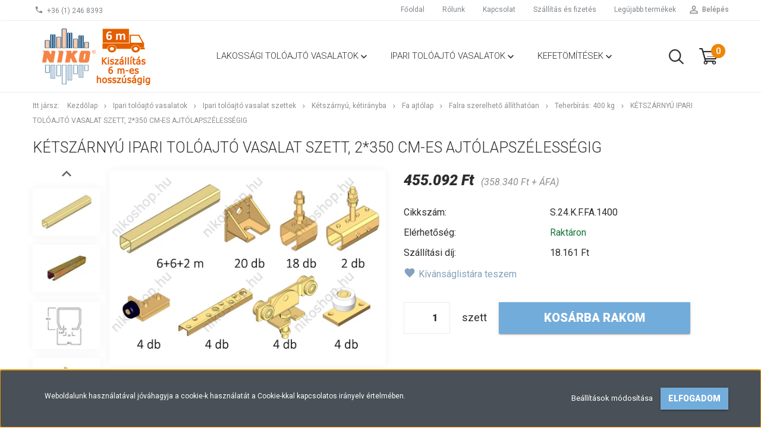

--- FILE ---
content_type: text/html; charset=UTF-8
request_url: https://www.nikoshop.hu/ketszarnyu-ipari-toloajto-vasalat-szett-2350-cm-es-ajtolapszelessegig-766
body_size: 30548
content:
<!DOCTYPE html>
<!--[if lt IE 7]>      <html class="no-js lt-ie10 lt-ie9 lt-ie8 lt-ie7" lang="hu" dir="ltr"> <![endif]-->
<!--[if IE 7]>         <html class="no-js lt-ie10 lt-ie9 lt-ie8" lang="hu" dir="ltr"> <![endif]-->
<!--[if IE 8]>         <html class="no-js lt-ie10 lt-ie9" lang="hu" dir="ltr"> <![endif]-->
<!--[if IE 9]>         <html class="no-js lt-ie10" lang="hu" dir="ltr"> <![endif]-->
<!--[if gt IE 10]><!--> <html class="no-js" lang="hu" dir="ltr"> <!--<![endif]-->
<head>
    <title>Kétszárnyú ipari tolóajtó vasalat szett, 2*350 cm-es ajtólapszélességig - Teherbírás: 400 kg</title>
    <meta charset="utf-8">
    <meta name="description" content="Kétszárnyú ipari tolóajtó vasalat szett, 2*350 cm-es ajtólapszélességig a Teherbírás: 400 kg kategóriában - most 455.092 Ft-os áron elérhető.">
    <meta name="robots" content="index, follow">
    <link rel="image_src" href="https://hostop.cdn.shoprenter.hu/custom/hostop/image/data/product/ipari%20szettek%20/400%20kg/S.24.K.F.FA.1400.jpg.webp?lastmod=1709815030.1748612394">
    <meta property="og:title" content="Kétszárnyú ipari tolóajtó vasalat szett, 2*350 cm-es ajtólapszélességig" />
    <meta property="og:type" content="product" />
    <meta property="og:url" content="https://www.nikoshop.hu/ketszarnyu-ipari-toloajto-vasalat-szett-2350-cm-es-ajtolapszelessegig-766" />
    <meta property="og:image" content="https://hostop.cdn.shoprenter.hu/custom/hostop/image/cache/w1382h724/product/ipari%20szettek%20/400%20kg/S.24.K.F.FA.1400.jpg.webp?lastmod=1709815030.1748612394" />
    <meta property="og:description" content="Ipari tolóajtó vasalat szett kétszárnyú ajtó kialakításához, galvanikus horganyzású és króm (VI)-mentes passziválású alkatrészekből, C sínnel, tartókonzolokkal, zárt csapágyazású kocsikkal és tartozékokkal együtt. A..." />
    <link href="https://hostop.cdn.shoprenter.hu/custom/hostop/image/data/niko_logo.png?lastmod=1570615025.1748612394" rel="icon" />
    <link href="https://hostop.cdn.shoprenter.hu/custom/hostop/image/data/niko_logo.png?lastmod=1570615025.1748612394" rel="apple-touch-icon" />
    <base href="https://www.nikoshop.hu:443" />

    <meta name="viewport" content="width=device-width, initial-scale=1">
            <link href="https://www.nikoshop.hu/ketszarnyu-ipari-toloajto-vasalat-szett-2350-cm-es-ajtolapszelessegig-766" rel="canonical">
    
            
                        <link rel="stylesheet" href="https://hostop.cdn.shoprenter.hu/web/compiled/css/fancybox2.css?v=1769602146" media="screen">
            <link rel="stylesheet" href="https://hostop.cdn.shoprenter.hu/custom/hostop/catalog/view/theme/tokyo_glacierblue/style/1745484441.1537781973.0.1757424779.css?v=null.1748612394" media="screen">
        <script>
        window.nonProductQuality = 80;
    </script>
    <script src="//ajax.googleapis.com/ajax/libs/jquery/1.10.2/jquery.min.js"></script>
    <script>window.jQuery || document.write('<script src="https://hostop.cdn.shoprenter.hu/catalog/view/javascript/jquery/jquery-1.10.2.min.js?v=1484139539"><\/script>')</script>

            
        
    
            
        <!-- Header JavaScript codes -->
            <script src="https://hostop.cdn.shoprenter.hu/web/compiled/js/base.js?v=1769602145"></script>
                    <script src="https://hostop.cdn.shoprenter.hu/web/compiled/js/countdown.js?v=1769602145"></script>
                    <script src="https://hostop.cdn.shoprenter.hu/web/compiled/js/legacy_newsletter.js?v=1769602145"></script>
                    <script src="https://hostop.cdn.shoprenter.hu/web/compiled/js/fancybox2.js?v=1769602145"></script>
                    <script src="https://hostop.cdn.shoprenter.hu/web/compiled/js/before_starter2_productpage.js?v=1769602145"></script>
                    <script src="https://hostop.cdn.shoprenter.hu/web/compiled/js/before_starter.js?v=1769602145"></script>
                    <script src="https://hostop.cdn.shoprenter.hu/web/compiled/js/before_starter2_head.js?v=1769602145"></script>
                    <script src="https://hostop.cdn.shoprenter.hu/web/compiled/js/base_bootstrap.js?v=1769602145"></script>
                    <script src="https://hostop.cdn.shoprenter.hu/web/compiled/js/nanobar.js?v=1769602145"></script>
                    <!-- Header jQuery onLoad scripts -->
    <script>
        window.countdownFormat = '%D:%H:%M:%S';
        //<![CDATA[
        var BASEURL = 'https://www.nikoshop.hu';
Currency = {"symbol_left":"","symbol_right":" Ft","decimal_place":0,"decimal_point":",","thousand_point":".","currency":"HUF","value":1};
var ShopRenter = ShopRenter || {}; ShopRenter.product = {"id":766,"sku":"S.24.K.F.FA.1400","currency":"HUF","unitName":"szett","price":455091.79999999999,"name":"K\u00e9tsz\u00e1rny\u00fa ipari tol\u00f3ajt\u00f3 vasalat szett, 2*350 cm-es ajt\u00f3lapsz\u00e9less\u00e9gig","brand":"Niko","currentVariant":[],"parent":{"id":766,"sku":"S.24.K.F.FA.1400","unitName":"szett","price":455091.79999999999,"name":"K\u00e9tsz\u00e1rny\u00fa ipari tol\u00f3ajt\u00f3 vasalat szett, 2*350 cm-es ajt\u00f3lapsz\u00e9less\u00e9gig"}};

            function setAutoHelpTitles(){
                $('.autohelp[title]').each(function(){
                    if(!$(this).parents('.aurora-scroll-mode').length) {
                        $(this).attr('rel', $(this).attr('title') );
                        $(this).removeAttr('title');
                        $(this).qtip({
                            content: { text:  $(this).attr('rel') },
                            hide: { fixed: true },
                            position: {
                                corner: {
                                    target: 'topMiddle',
                                    tooltip: 'bottomMiddle'
                                },
                                adjust: {
                                    screen: true
                                }
                            },
                            style: {
                                border: { color: '#d10fd1'},
                                background: '#31e07d',
                                width: 500
                            }
                        });
                    }
                });
            }
            

        $(document).ready(function(){
        // DOM ready
            
                $('.fancybox').fancybox({
                    maxWidth: 820,
                    maxHeight: 650,
                    afterLoad: function(){
                        wrapCSS = $(this.element).data('fancybox-wrapcss');
                        if(wrapCSS){
                            $('.fancybox-wrap').addClass(wrapCSS);
                        }
                    },
                    helpers: {
                        thumbs: {
                            width: 50,
                            height: 50
                        }
                    }
                });
                $('.fancybox-inline').fancybox({
                    maxWidth: 820,
                    maxHeight: 650,
                    type:'inline'
                });
                

setAutoHelpTitles();

        // /DOM ready
        });
        $(window).load(function(){
        // OnLoad
            new WishlistHandler('wishlist-add','');


                var init_relatedproducts_Scroller = function() {
                    $("#relatedproducts .aurora-scroll-click-mode").each(function(){
                        var max=0;
                        $(this).find($(".list_prouctname")).each(function(){
                            var h = $(this).height();
                            max = h > max ? h : max;
                        });
                        $(this).find($(".list_prouctname")).each(function(){
                            $(this).height(max);
                        });
                    });

                    $("#relatedproducts .aurora-scroll-click-mode").auroraScroll({
                        autoMode: "click",
                        frameRate: 60,
                        speed: 2.5,
                        direction: -1,
                        elementClass: "product-snapshot",
                        pauseAfter: false,
                        horizontal: true,
                        visible: 5,
                        arrowsPosition: 1
                    }, function(){
                        initAurora();
                    });
                }
            


                init_relatedproducts_Scroller();
            


                var init_similar_products_Scroller = function() {
                    $("#similar_products .aurora-scroll-click-mode").each(function(){
                        var max=0;
                        $(this).find($(".list_prouctname")).each(function(){
                            var h = $(this).height();
                            max = h > max ? h : max;
                        });
                        $(this).find($(".list_prouctname")).each(function(){
                            $(this).height(max);
                        });
                    });

                    $("#similar_products .aurora-scroll-click-mode").auroraScroll({
                        autoMode: "click",
                        frameRate: 60,
                        speed: 2.5,
                        direction: -1,
                        elementClass: "product-snapshot",
                        pauseAfter: false,
                        horizontal: true,
                        visible: 5,
                        arrowsPosition: 1
                    }, function(){
                        initAurora();
                    });
                }
            


                init_similar_products_Scroller();
            

        // /OnLoad
        });
        //]]>
    </script>
    
        <script src="https://hostop.cdn.shoprenter.hu/web/compiled/js/vue/manifest.bundle.js?v=1769602142"></script>
<script>
    var ShopRenter = ShopRenter || {};
    ShopRenter.onCartUpdate = function (callable) {
        document.addEventListener('cartChanged', callable)
    };
    ShopRenter.onItemAdd = function (callable) {
        document.addEventListener('AddToCart', callable)
    };
    ShopRenter.onItemDelete = function (callable) {
        document.addEventListener('deleteCart', callable)
    };
    ShopRenter.onSearchResultViewed = function (callable) {
        document.addEventListener('AuroraSearchResultViewed', callable)
    };
    ShopRenter.onSubscribedForNewsletter = function (callable) {
        document.addEventListener('AuroraSubscribedForNewsletter', callable)
    };
    ShopRenter.onCheckoutInitiated = function (callable) {
        document.addEventListener('AuroraCheckoutInitiated', callable)
    };
    ShopRenter.onCheckoutShippingInfoAdded = function (callable) {
        document.addEventListener('AuroraCheckoutShippingInfoAdded', callable)
    };
    ShopRenter.onCheckoutPaymentInfoAdded = function (callable) {
        document.addEventListener('AuroraCheckoutPaymentInfoAdded', callable)
    };
    ShopRenter.onCheckoutOrderConfirmed = function (callable) {
        document.addEventListener('AuroraCheckoutOrderConfirmed', callable)
    };
    ShopRenter.onCheckoutOrderPaid = function (callable) {
        document.addEventListener('AuroraOrderPaid', callable)
    };
    ShopRenter.onCheckoutOrderPaidUnsuccessful = function (callable) {
        document.addEventListener('AuroraOrderPaidUnsuccessful', callable)
    };
    ShopRenter.onProductPageViewed = function (callable) {
        document.addEventListener('AuroraProductPageViewed', callable)
    };
    ShopRenter.onMarketingConsentChanged = function (callable) {
        document.addEventListener('AuroraMarketingConsentChanged', callable)
    };
    ShopRenter.onCustomerRegistered = function (callable) {
        document.addEventListener('AuroraCustomerRegistered', callable)
    };
    ShopRenter.onCustomerLoggedIn = function (callable) {
        document.addEventListener('AuroraCustomerLoggedIn', callable)
    };
    ShopRenter.onCustomerUpdated = function (callable) {
        document.addEventListener('AuroraCustomerUpdated', callable)
    };
    ShopRenter.onCartPageViewed = function (callable) {
        document.addEventListener('AuroraCartPageViewed', callable)
    };
    ShopRenter.customer = {"userId":0,"userClientIP":"18.224.136.128","userGroupId":8,"customerGroupTaxMode":"gross","customerGroupPriceMode":"gross_net_tax","email":"","phoneNumber":"","name":{"firstName":"","lastName":""}};
    ShopRenter.theme = {"name":"tokyo_glacierblue","family":"tokyo","parent":"bootstrap"};
    ShopRenter.shop = {"name":"hostop","locale":"hu","currency":{"code":"HUF","rate":1},"domain":"hostop.myshoprenter.hu"};
    ShopRenter.page = {"route":"product\/product","queryString":"ketszarnyu-ipari-toloajto-vasalat-szett-2350-cm-es-ajtolapszelessegig-766"};

    ShopRenter.formSubmit = function (form, callback) {
        callback();
    };

    let loadedAsyncScriptCount = 0;
    function asyncScriptLoaded(position) {
        loadedAsyncScriptCount++;
        if (position === 'body') {
            if (document.querySelectorAll('.async-script-tag').length === loadedAsyncScriptCount) {
                if (/complete|interactive|loaded/.test(document.readyState)) {
                    document.dispatchEvent(new CustomEvent('asyncScriptsLoaded', {}));
                } else {
                    document.addEventListener('DOMContentLoaded', () => {
                        document.dispatchEvent(new CustomEvent('asyncScriptsLoaded', {}));
                    });
                }
            }
        }
    }
</script>


                    <script type="text/javascript" src="https://hostop.cdn.shoprenter.hu/web/compiled/js/vue/customerEventDispatcher.bundle.js?v=1769602142"></script>




    
    
                
            
            <script>window.dataLayer=window.dataLayer||[];function gtag(){dataLayer.push(arguments)};var ShopRenter=ShopRenter||{};ShopRenter.config=ShopRenter.config||{};ShopRenter.config.googleConsentModeDefaultValue="denied";</script>                        <script type="text/javascript" src="https://hostop.cdn.shoprenter.hu/web/compiled/js/vue/googleConsentMode.bundle.js?v=1769602142"></script>

            
            
            
            
                <!--Global site tag(gtag.js)--><script async src="https://www.googletagmanager.com/gtag/js?id=G-RXNWNYC0E9"></script><script>window.dataLayer=window.dataLayer||[];function gtag(){dataLayer.push(arguments);}
gtag('js',new Date());gtag('config','G-RXNWNYC0E9');</script>                                <script type="text/javascript" src="https://hostop.cdn.shoprenter.hu/web/compiled/js/vue/GA4EventSender.bundle.js?v=1769602142"></script>

    
    
</head>

<body id="body" class="bootstrap-body page-body flypage_body body-pathway-top desktop-device-body body-pathway-top tokyo_glacierblue-body" role="document">
            
    
<div id="fb-root"></div>
<script>(function (d, s, id) {
        var js, fjs = d.getElementsByTagName(s)[0];
        if (d.getElementById(id)) return;
        js = d.createElement(s);
        js.id = id;
        js.src = "//connect.facebook.net/hu_HU/sdk/xfbml.customerchat.js#xfbml=1&version=v2.12&autoLogAppEvents=1";
        fjs.parentNode.insertBefore(js, fjs);
    }(document, "script", "facebook-jssdk"));
</script>



            

<!-- cached -->    <div id="first-login-nanobar-button">
    <img src="https://hostop.cdn.shoprenter.hu/catalog/view/theme/default/image/cog-settings-grey.svg?v=null.1748612394" class="sr-cog" alt="" width="24" height="24"/>
</div>
<div id="firstLogNanobar" class="Fixed aurora-nanobar aurora-nanobar-firstlogin">
    <div class="aurora-nanobar-container">
        <span id="nanoTextCookies" class="aurora-nanobar-text"
              style="font-size: 12px;">Weboldalunk használatával jóváhagyja a cookie-k használatát a Cookie-kkal kapcsolatos irányelv értelmében.
        </span>
        <div class="aurora-nanobar-buttons-wrapper nanobar-buttons">
            <a id ="aurora-nanobar-settings-button" href="">
                <span>Beállítások módosítása</span>
            </a>
            <a id="auroraNanobarCloseCookies" href="" class="button btn btn-primary aurora-nanobar-btn" data-button-save-text="Beállítások mentése">
                <span>Elfogadom</span>
            </a>
        </div>
        <div class="aurora-nanobar-cookies" style="display: none;">
            <div class="form-group">
                <label><input type="checkbox" name="required_cookies" id="required-cookies" disabled="disabled" checked="checked" /> Szükséges cookie-k</label>
                <div class="cookies-help-text">
                    Ezek a cookie-k segítenek abban, hogy a webáruház használható és működőképes legyen.
                </div>
            </div>
            <div class="form-group">
                <label>
                    <input type="checkbox" name="marketing_cookies" id="marketing-cookies"
                             checked />
                    Marketing cookie-k
                </label>
                <div class="cookies-help-text">
                    Ezeket a cookie-k segítenek abban, hogy az érdeklődési körödnek megfelelő reklámokat és termékeket jelenítsünk meg a webáruházban.
                </div>
            </div>
        </div>
    </div>
</div>

<script>

    (function ($) {
        $(document).ready(function () {
            new AuroraNanobar.FirstLogNanobarCheckbox(jQuery('#firstLogNanobar'), 'bottom');
        });
    })(jQuery);

</script>
<!-- /cached -->
<!-- cached --><div id="freeShippingNanobar" class="Fixed aurora-nanobar aurora-nanobar-freeshipping">
    <div class="aurora-nanobar-container">
        <span id="auroraNanobarClose" class="aurora-nanobar-close-x"><i class="sr-icon-times"></i></span>
        <span id="nanoText" class="aurora-nanobar-text"></span>
    </div>
</div>

<script>$(document).ready(function(){document.nanobarInstance=new AuroraNanobar.FreeShippingNanobar($('#freeShippingNanobar'),'bottom','500','','1');});</script><!-- /cached -->
    
                <!-- cached -->




        







    
    
    <link media="screen and (max-width: 992px)" rel="stylesheet" href="https://hostop.cdn.shoprenter.hu/catalog/view/javascript/jquery/jquery-mmenu/dist/css/jquery.mmenu.all.css?v=1484139539">
    <script src="https://hostop.cdn.shoprenter.hu/catalog/view/javascript/jquery/jquery-mmenu/dist/js/jquery.mmenu.all.min.js?v=1484139539"></script>
        <script src="https://hostop.cdn.shoprenter.hu/catalog/view/javascript/jquery/product_count_in_cart.js?v=1530610005"></script>

    <script>
        $(document).ready(function(){$('#menu-nav').mmenu({navbar:{title:'Menü'},extensions:["theme-dark","border-full"],offCanvas:{position:"left",zposition:"back"},counters:true,searchfield:{add:true,search:true,placeholder:'keresés',noResults:''}});function setLanguagesMobile(type){$('.'+type+'-change-mobile').click(function(e){e.preventDefault();$('#'+type+'_value_mobile').attr('value',$(this).data('value'));$('#mobile_'+type+'_form').submit();});}
setLanguagesMobile('language');setLanguagesMobile('currency');});    </script>

    <form action="index.php" method="post" enctype="multipart/form-data" id="mobile_currency_form">
        <input id="currency_value_mobile" type="hidden" value="" name="currency_id"/>
    </form>

    <form action="index.php" method="post" enctype="multipart/form-data" id="mobile_language_form">
        <input id="language_value_mobile" type="hidden" value="" name="language_code"/>
    </form>

    
    <div id="menu-nav">
        <ul>
                                            <li class="mm-title mm-group-title text-center"><span><i class="sr-icon-tags"></i> Kategóriák</span></li>
    
    <li>
    <a href="https://www.nikoshop.hu/lakossagi-toloajto-vasalatok">            <h3 class="category-list-link-text">Lakossági tolóajtó vasalatok</h3>
        </a>
            <ul><li>
    <a href="https://www.nikoshop.hu/lakossagi-toloajto-vasalatok/lakossagi-toloajto-szettek">            Lakossági tolóajtó vasalat szettek
        </a>
            <ul><li>
    <a href="https://www.nikoshop.hu/lakossagi-toloajto-vasalatok/lakossagi-toloajto-szettek/egyszarnyu-egyiranyba-235">            Egyszárnyú, egyirányba
        </a>
            <ul><li>
    <a href="https://www.nikoshop.hu/lakossagi-toloajto-vasalatok/lakossagi-toloajto-szettek/egyszarnyu-egyiranyba-235/fa-alapanyagu-237">            Fa ajtólap
        </a>
            <ul><li>
    <a href="https://www.nikoshop.hu/lakossagi-toloajto-vasalatok/lakossagi-toloajto-szettek/egyszarnyu-egyiranyba-235/fa-alapanyagu-237/fal-iranyaba-fixen-241">            Falra szerelhető fixen
        </a>
            <ul><li>
    <a href="https://www.nikoshop.hu/lakossagi-toloajto-vasalatok/lakossagi-toloajto-szettek/egyszarnyu-egyiranyba-235/fa-alapanyagu-237/fal-iranyaba-fixen-241/teherbiras-80kg-262">            Teherbírás: 80 kg-ig
        </a>
    </li></ul>
    </li><li>
    <a href="https://www.nikoshop.hu/lakossagi-toloajto-vasalatok/lakossagi-toloajto-szettek/egyszarnyu-egyiranyba-235/fa-alapanyagu-237/falra-szerelheto-allithatoan-410">            Falra szerelhető állíthatóan
        </a>
            <ul><li>
    <a href="https://www.nikoshop.hu/lakossagi-toloajto-vasalatok/lakossagi-toloajto-szettek/egyszarnyu-egyiranyba-235/fa-alapanyagu-237/falra-szerelheto-allithatoan-410/teherbiras-80-kg-ig-420">            Teherbírás: 80 kg-ig
        </a>
    </li><li>
    <a href="https://www.nikoshop.hu/lakossagi-toloajto-vasalatok/lakossagi-toloajto-szettek/egyszarnyu-egyiranyba-235/fa-alapanyagu-237/falra-szerelheto-allithatoan-410/teherbiras-100kg-263">            Teherbírás: 125 kg-ig
        </a>
    </li></ul>
    </li><li>
    <a href="https://www.nikoshop.hu/lakossagi-toloajto-vasalatok/lakossagi-toloajto-szettek/egyszarnyu-egyiranyba-235/fa-alapanyagu-237/mennyezet-iranyaba-fixen-243">            Mennyezetre szerelhető
        </a>
            <ul><li>
    <a href="https://www.nikoshop.hu/lakossagi-toloajto-vasalatok/lakossagi-toloajto-szettek/egyszarnyu-egyiranyba-235/fa-alapanyagu-237/mennyezet-iranyaba-fixen-243/teherbiras-80kg-268">            Teherbírás: 80 kg-ig
        </a>
    </li><li>
    <a href="https://www.nikoshop.hu/lakossagi-toloajto-vasalatok/lakossagi-toloajto-szettek/egyszarnyu-egyiranyba-235/fa-alapanyagu-237/mennyezet-iranyaba-fixen-243/teherbiras-100kg-269">            Teherbírás: 125 kg-ig
        </a>
    </li></ul>
    </li></ul>
    </li><li>
    <a href="https://www.nikoshop.hu/lakossagi-toloajto-vasalatok/lakossagi-toloajto-szettek/egyszarnyu-egyiranyba-235/18mm-es-butorlap-239">            18 mm-es bútorlap
        </a>
            <ul><li>
    <a href="https://www.nikoshop.hu/lakossagi-toloajto-vasalatok/lakossagi-toloajto-szettek/egyszarnyu-egyiranyba-235/18mm-es-butorlap-239/fal-iranyaba-fixen-244">            Falra szerelhető fixen
        </a>
            <ul><li>
    <a href="https://www.nikoshop.hu/lakossagi-toloajto-vasalatok/lakossagi-toloajto-szettek/egyszarnyu-egyiranyba-235/18mm-es-butorlap-239/fal-iranyaba-fixen-244/nutolt-also-vezetessel-360">            Nútolt alsó vezetéssel
        </a>
    </li><li>
    <a href="https://www.nikoshop.hu/lakossagi-toloajto-vasalatok/lakossagi-toloajto-szettek/egyszarnyu-egyiranyba-235/18mm-es-butorlap-239/fal-iranyaba-fixen-244/gorgos-also-vezetessel-363">            Görgős alsó vezetéssel
        </a>
    </li></ul>
    </li><li>
    <a href="https://www.nikoshop.hu/lakossagi-toloajto-vasalatok/lakossagi-toloajto-szettek/egyszarnyu-egyiranyba-235/18mm-es-butorlap-239/fal-iranyaba-allithatoan-245">            Falra szerelhető állíthatóan
        </a>
            <ul><li>
    <a href="https://www.nikoshop.hu/lakossagi-toloajto-vasalatok/lakossagi-toloajto-szettek/egyszarnyu-egyiranyba-235/18mm-es-butorlap-239/fal-iranyaba-allithatoan-245/nutolt-also-vezetessel-361">            Nútolt alsó vezetéssel
        </a>
    </li><li>
    <a href="https://www.nikoshop.hu/lakossagi-toloajto-vasalatok/lakossagi-toloajto-szettek/egyszarnyu-egyiranyba-235/18mm-es-butorlap-239/fal-iranyaba-allithatoan-245/gorgos-also-vezetessel-364">            Görgős alsó vezetéssel
        </a>
    </li></ul>
    </li><li>
    <a href="https://www.nikoshop.hu/lakossagi-toloajto-vasalatok/lakossagi-toloajto-szettek/egyszarnyu-egyiranyba-235/18mm-es-butorlap-239/mennyezet-iranyaba-fixen-246">            Mennyezetre szerelhető
        </a>
            <ul><li>
    <a href="https://www.nikoshop.hu/lakossagi-toloajto-vasalatok/lakossagi-toloajto-szettek/egyszarnyu-egyiranyba-235/18mm-es-butorlap-239/mennyezet-iranyaba-fixen-246/nutolt-also-vezetessel-362">            Nútolt alsó vezetéssel
        </a>
    </li><li>
    <a href="https://www.nikoshop.hu/lakossagi-toloajto-vasalatok/lakossagi-toloajto-szettek/egyszarnyu-egyiranyba-235/18mm-es-butorlap-239/mennyezet-iranyaba-fixen-246/gorgos-also-vezetessel-365">            Görgős alsó vezetéssel
        </a>
    </li></ul>
    </li></ul>
    </li><li>
    <a href="https://www.nikoshop.hu/lakossagi-toloajto-vasalatok/lakossagi-toloajto-szettek/egyszarnyu-egyiranyba-235/uveglap-247">            Üveglap
        </a>
            <ul><li>
    <a href="https://www.nikoshop.hu/lakossagi-toloajto-vasalatok/lakossagi-toloajto-szettek/egyszarnyu-egyiranyba-235/uveglap-247/fal-iranyaba-fixen-249">            Falra szerelhető fixen
        </a>
            <ul><li>
    <a href="https://www.nikoshop.hu/lakossagi-toloajto-vasalatok/lakossagi-toloajto-szettek/egyszarnyu-egyiranyba-235/uveglap-247/fal-iranyaba-fixen-249/uveglap-szoritokkal-396">            Üveglap szorítókkal
        </a>
            <ul><li>
    <a href="https://www.nikoshop.hu/lakossagi-toloajto-vasalatok/lakossagi-toloajto-szettek/egyszarnyu-egyiranyba-235/uveglap-247/fal-iranyaba-fixen-249/uveglap-szoritokkal-396/teherbiras-80kg-271">            Teherbírás: 80 kg-ig
        </a>
    </li></ul>
    </li><li>
    <a href="https://www.nikoshop.hu/lakossagi-toloajto-vasalatok/lakossagi-toloajto-szettek/egyszarnyu-egyiranyba-235/uveglap-247/fal-iranyaba-fixen-249/uveglap-szoritokkal-es-takaroprofillal-397">            Üveglap szorítókkal és takaróprofillal
        </a>
            <ul><li>
    <a href="https://www.nikoshop.hu/lakossagi-toloajto-vasalatok/lakossagi-toloajto-szettek/egyszarnyu-egyiranyba-235/uveglap-247/fal-iranyaba-fixen-249/uveglap-szoritokkal-es-takaroprofillal-397/teherbiras-80-kg-ig-404">            Teherbírás: 80 kg-ig
        </a>
    </li></ul>
    </li></ul>
    </li><li>
    <a href="https://www.nikoshop.hu/lakossagi-toloajto-vasalatok/lakossagi-toloajto-szettek/egyszarnyu-egyiranyba-235/uveglap-247/falra-szerelheto-allithatoan-416">            Falra szerelhető állíthatóan
        </a>
            <ul><li>
    <a href="https://www.nikoshop.hu/lakossagi-toloajto-vasalatok/lakossagi-toloajto-szettek/egyszarnyu-egyiranyba-235/uveglap-247/falra-szerelheto-allithatoan-416/uveglap-szoritokkal-423">            Üveglap szorítókkal
        </a>
            <ul><li>
    <a href="https://www.nikoshop.hu/lakossagi-toloajto-vasalatok/lakossagi-toloajto-szettek/egyszarnyu-egyiranyba-235/uveglap-247/falra-szerelheto-allithatoan-416/uveglap-szoritokkal-423/teherbiras-80-kg-ig-427">            Teherbírás: 80 kg-ig
        </a>
    </li><li>
    <a href="https://www.nikoshop.hu/lakossagi-toloajto-vasalatok/lakossagi-toloajto-szettek/egyszarnyu-egyiranyba-235/uveglap-247/falra-szerelheto-allithatoan-416/uveglap-szoritokkal-423/teherbiras-100kg-272">            Teherbírás: 125 kg-ig
        </a>
    </li></ul>
    </li><li>
    <a href="https://www.nikoshop.hu/lakossagi-toloajto-vasalatok/lakossagi-toloajto-szettek/egyszarnyu-egyiranyba-235/uveglap-247/falra-szerelheto-allithatoan-416/uveglap-szoritokkal-es-takaroprofillal-425">            Üveglap szorítókkal és takaróprofillal
        </a>
            <ul><li>
    <a href="https://www.nikoshop.hu/lakossagi-toloajto-vasalatok/lakossagi-toloajto-szettek/egyszarnyu-egyiranyba-235/uveglap-247/falra-szerelheto-allithatoan-416/uveglap-szoritokkal-es-takaroprofillal-425/teherbiras-80-kg-ig-429">            Teherbírás: 80 kg-ig
        </a>
    </li><li>
    <a href="https://www.nikoshop.hu/lakossagi-toloajto-vasalatok/lakossagi-toloajto-szettek/egyszarnyu-egyiranyba-235/uveglap-247/falra-szerelheto-allithatoan-416/uveglap-szoritokkal-es-takaroprofillal-425/teherbiras-125-kg-ig-405">            Teherbírás: 125 kg-ig
        </a>
    </li></ul>
    </li></ul>
    </li><li>
    <a href="https://www.nikoshop.hu/lakossagi-toloajto-vasalatok/lakossagi-toloajto-szettek/egyszarnyu-egyiranyba-235/uveglap-247/mennyezet-iranyaba-fixen-251">            Mennyezetre szerelhető
        </a>
            <ul><li>
    <a href="https://www.nikoshop.hu/lakossagi-toloajto-vasalatok/lakossagi-toloajto-szettek/egyszarnyu-egyiranyba-235/uveglap-247/mennyezet-iranyaba-fixen-251/uveglap-szoritokkal-398">            Üveglap szorítókkal
        </a>
            <ul><li>
    <a href="https://www.nikoshop.hu/lakossagi-toloajto-vasalatok/lakossagi-toloajto-szettek/egyszarnyu-egyiranyba-235/uveglap-247/mennyezet-iranyaba-fixen-251/uveglap-szoritokkal-398/teherbiras-80kg-277">            Teherbírás: 80 kg-ig
        </a>
    </li><li>
    <a href="https://www.nikoshop.hu/lakossagi-toloajto-vasalatok/lakossagi-toloajto-szettek/egyszarnyu-egyiranyba-235/uveglap-247/mennyezet-iranyaba-fixen-251/uveglap-szoritokkal-398/teherbiras-100kg-278">            Teherbírás: 125 kg-ig
        </a>
    </li></ul>
    </li><li>
    <a href="https://www.nikoshop.hu/lakossagi-toloajto-vasalatok/lakossagi-toloajto-szettek/egyszarnyu-egyiranyba-235/uveglap-247/mennyezet-iranyaba-fixen-251/uveglap-szoritokkal-es-takaroprofillal-399">            Üveglap szorítókkal és takaróprofillal
        </a>
            <ul><li>
    <a href="https://www.nikoshop.hu/lakossagi-toloajto-vasalatok/lakossagi-toloajto-szettek/egyszarnyu-egyiranyba-235/uveglap-247/mennyezet-iranyaba-fixen-251/uveglap-szoritokkal-es-takaroprofillal-399/teherbiras-80-kg-ig-406">            Teherbírás: 80 kg-ig
        </a>
    </li><li>
    <a href="https://www.nikoshop.hu/lakossagi-toloajto-vasalatok/lakossagi-toloajto-szettek/egyszarnyu-egyiranyba-235/uveglap-247/mennyezet-iranyaba-fixen-251/uveglap-szoritokkal-es-takaroprofillal-399/teherbiras-125-kg-ig-407">            Teherbírás: 125 kg-ig
        </a>
    </li></ul>
    </li></ul>
    </li></ul>
    </li></ul>
    </li><li>
    <a href="https://www.nikoshop.hu/lakossagi-toloajto-vasalatok/lakossagi-toloajto-szettek/ketszarnyu-ketiranyba-236">            Kétszárnyú, kétirányba
        </a>
            <ul><li>
    <a href="https://www.nikoshop.hu/lakossagi-toloajto-vasalatok/lakossagi-toloajto-szettek/ketszarnyu-ketiranyba-236/fa-alapanyagu-238">            Fa ajtólap
        </a>
            <ul><li>
    <a href="https://www.nikoshop.hu/lakossagi-toloajto-vasalatok/lakossagi-toloajto-szettek/ketszarnyu-ketiranyba-236/fa-alapanyagu-238/fal-iranyaba-fixen-252">            Falra szerelhető fixen
        </a>
            <ul><li>
    <a href="https://www.nikoshop.hu/lakossagi-toloajto-vasalatok/lakossagi-toloajto-szettek/ketszarnyu-ketiranyba-236/fa-alapanyagu-238/fal-iranyaba-fixen-252/teherbiras-80kg-289">            Teherbírás: 80 kg-ig / szárny
        </a>
    </li></ul>
    </li><li>
    <a href="https://www.nikoshop.hu/lakossagi-toloajto-vasalatok/lakossagi-toloajto-szettek/ketszarnyu-ketiranyba-236/fa-alapanyagu-238/falra-szerelheto-allithatoan-413">            Falra szerelhető állíthatóan
        </a>
            <ul><li>
    <a href="https://www.nikoshop.hu/lakossagi-toloajto-vasalatok/lakossagi-toloajto-szettek/ketszarnyu-ketiranyba-236/fa-alapanyagu-238/falra-szerelheto-allithatoan-413/teherbiras-80-kg-ig-432">            Teherbírás: 80 kg-ig
        </a>
    </li><li>
    <a href="https://www.nikoshop.hu/lakossagi-toloajto-vasalatok/lakossagi-toloajto-szettek/ketszarnyu-ketiranyba-236/fa-alapanyagu-238/falra-szerelheto-allithatoan-413/teherbiras-100kg-290">            Teherbírás: 125 kg-ig / szárny
        </a>
    </li></ul>
    </li><li>
    <a href="https://www.nikoshop.hu/lakossagi-toloajto-vasalatok/lakossagi-toloajto-szettek/ketszarnyu-ketiranyba-236/fa-alapanyagu-238/mennyezet-iranyaba-fixen-254">            Mennyezetre szerelhető
        </a>
            <ul><li>
    <a href="https://www.nikoshop.hu/lakossagi-toloajto-vasalatok/lakossagi-toloajto-szettek/ketszarnyu-ketiranyba-236/fa-alapanyagu-238/mennyezet-iranyaba-fixen-254/teherbiras-80kg-292">            Teherbírás: 80 kg-ig / szárny
        </a>
    </li><li>
    <a href="https://www.nikoshop.hu/lakossagi-toloajto-vasalatok/lakossagi-toloajto-szettek/ketszarnyu-ketiranyba-236/fa-alapanyagu-238/mennyezet-iranyaba-fixen-254/teherbiras-100kg-293">            Teherbírás: 125 kg-ig / szárny
        </a>
    </li></ul>
    </li></ul>
    </li><li>
    <a href="https://www.nikoshop.hu/lakossagi-toloajto-vasalatok/lakossagi-toloajto-szettek/ketszarnyu-ketiranyba-236/18mm-es-butorlap-240">            18 mm-es bútorlap
        </a>
            <ul><li>
    <a href="https://www.nikoshop.hu/lakossagi-toloajto-vasalatok/lakossagi-toloajto-szettek/ketszarnyu-ketiranyba-236/18mm-es-butorlap-240/fal-iranyaba-fixen-258">            Falra szerelhető fixen
        </a>
            <ul><li>
    <a href="https://www.nikoshop.hu/lakossagi-toloajto-vasalatok/lakossagi-toloajto-szettek/ketszarnyu-ketiranyba-236/18mm-es-butorlap-240/fal-iranyaba-fixen-258/nutolt-also-vezetessel-366">            Nútolt alsó vezetéssel
        </a>
    </li><li>
    <a href="https://www.nikoshop.hu/lakossagi-toloajto-vasalatok/lakossagi-toloajto-szettek/ketszarnyu-ketiranyba-236/18mm-es-butorlap-240/fal-iranyaba-fixen-258/gorgos-also-vezetessel-367">            Görgős alsó vezetéssel
        </a>
    </li></ul>
    </li><li>
    <a href="https://www.nikoshop.hu/lakossagi-toloajto-vasalatok/lakossagi-toloajto-szettek/ketszarnyu-ketiranyba-236/18mm-es-butorlap-240/falra-es-mennyezetre-szerelheto-354">            Falra szerelhető állíthatóan
        </a>
            <ul><li>
    <a href="https://www.nikoshop.hu/lakossagi-toloajto-vasalatok/lakossagi-toloajto-szettek/ketszarnyu-ketiranyba-236/18mm-es-butorlap-240/falra-es-mennyezetre-szerelheto-354/nutolt-also-vezetessel-368">            Nútolt alsó vezetéssel
        </a>
    </li><li>
    <a href="https://www.nikoshop.hu/lakossagi-toloajto-vasalatok/lakossagi-toloajto-szettek/ketszarnyu-ketiranyba-236/18mm-es-butorlap-240/falra-es-mennyezetre-szerelheto-354/gorgos-also-vezetessel-369">            Görgős alsó vezetéssel
        </a>
    </li></ul>
    </li><li>
    <a href="https://www.nikoshop.hu/lakossagi-toloajto-vasalatok/lakossagi-toloajto-szettek/ketszarnyu-ketiranyba-236/18mm-es-butorlap-240/mennyezet-iranyaba-fixen-260">            Mennyezetre szerelhető
        </a>
            <ul><li>
    <a href="https://www.nikoshop.hu/lakossagi-toloajto-vasalatok/lakossagi-toloajto-szettek/ketszarnyu-ketiranyba-236/18mm-es-butorlap-240/mennyezet-iranyaba-fixen-260/nutolt-also-vezetessel-370">            Nútolt alsó vezetéssel
        </a>
    </li><li>
    <a href="https://www.nikoshop.hu/lakossagi-toloajto-vasalatok/lakossagi-toloajto-szettek/ketszarnyu-ketiranyba-236/18mm-es-butorlap-240/mennyezet-iranyaba-fixen-260/gorgos-also-vezetessel-371">            Görgős alsó vezetéssel
        </a>
    </li></ul>
    </li></ul>
    </li><li>
    <a href="https://www.nikoshop.hu/lakossagi-toloajto-vasalatok/lakossagi-toloajto-szettek/ketszarnyu-ketiranyba-236/uveglap-248">            Üveglap
        </a>
            <ul><li>
    <a href="https://www.nikoshop.hu/lakossagi-toloajto-vasalatok/lakossagi-toloajto-szettek/ketszarnyu-ketiranyba-236/uveglap-248/fal-iranyaba-fixen-255">            Falra szerelhető fixen
        </a>
            <ul><li>
    <a href="https://www.nikoshop.hu/lakossagi-toloajto-vasalatok/lakossagi-toloajto-szettek/ketszarnyu-ketiranyba-236/uveglap-248/fal-iranyaba-fixen-255/uveglap-szoritokkal-400">            Üveglap szorítókkal
        </a>
            <ul><li>
    <a href="https://www.nikoshop.hu/lakossagi-toloajto-vasalatok/lakossagi-toloajto-szettek/ketszarnyu-ketiranyba-236/uveglap-248/fal-iranyaba-fixen-255/uveglap-szoritokkal-400/teherbiras-80kg-295">            Teherbírás: 80 kg-ig / szárny
        </a>
    </li></ul>
    </li><li>
    <a href="https://www.nikoshop.hu/lakossagi-toloajto-vasalatok/lakossagi-toloajto-szettek/ketszarnyu-ketiranyba-236/uveglap-248/fal-iranyaba-fixen-255/uveglap-szoritokkal-es-takaroprofillal-402">            Üveglap szorítókkal és takaróprofillal
        </a>
            <ul><li>
    <a href="https://www.nikoshop.hu/lakossagi-toloajto-vasalatok/lakossagi-toloajto-szettek/ketszarnyu-ketiranyba-236/uveglap-248/fal-iranyaba-fixen-255/uveglap-szoritokkal-es-takaroprofillal-402/teherbiras-80-kg-ig-384">            Teherbírás: 80 kg-ig / szárny
        </a>
    </li></ul>
    </li></ul>
    </li><li>
    <a href="https://www.nikoshop.hu/lakossagi-toloajto-vasalatok/lakossagi-toloajto-szettek/ketszarnyu-ketiranyba-236/uveglap-248/falra-szerelheto-allithatoan-419">            Falra szerelhető állíthatóan
        </a>
            <ul><li>
    <a href="https://www.nikoshop.hu/lakossagi-toloajto-vasalatok/lakossagi-toloajto-szettek/ketszarnyu-ketiranyba-236/uveglap-248/falra-szerelheto-allithatoan-419/uveglap-szoritokkal-434">            Üveglap szorítókkal
        </a>
            <ul><li>
    <a href="https://www.nikoshop.hu/lakossagi-toloajto-vasalatok/lakossagi-toloajto-szettek/ketszarnyu-ketiranyba-236/uveglap-248/falra-szerelheto-allithatoan-419/uveglap-szoritokkal-434/teherbiras-80-kg-ig-440">            Teherbírás: 80 kg-ig
        </a>
    </li><li>
    <a href="https://www.nikoshop.hu/lakossagi-toloajto-vasalatok/lakossagi-toloajto-szettek/ketszarnyu-ketiranyba-236/uveglap-248/falra-szerelheto-allithatoan-419/uveglap-szoritokkal-434/szarny-393">            Teherbírás: 125 kg-ig / szárny
        </a>
    </li></ul>
    </li><li>
    <a href="https://www.nikoshop.hu/lakossagi-toloajto-vasalatok/lakossagi-toloajto-szettek/ketszarnyu-ketiranyba-236/uveglap-248/falra-szerelheto-allithatoan-419/uveglap-szoritokkal-es-takaroprofillal-437">            Üveglap szorítókkal és takaróprofillal
        </a>
            <ul><li>
    <a href="https://www.nikoshop.hu/lakossagi-toloajto-vasalatok/lakossagi-toloajto-szettek/ketszarnyu-ketiranyba-236/uveglap-248/falra-szerelheto-allithatoan-419/uveglap-szoritokkal-es-takaroprofillal-437/teherbiras-80-kg-ig-443">            Teherbírás: 80 kg-ig
        </a>
    </li><li>
    <a href="https://www.nikoshop.hu/lakossagi-toloajto-vasalatok/lakossagi-toloajto-szettek/ketszarnyu-ketiranyba-236/uveglap-248/falra-szerelheto-allithatoan-419/uveglap-szoritokkal-es-takaroprofillal-437/teherbiras-125-kg-ig-392">            Teherbírás: 125 kg-ig / szárny
        </a>
    </li></ul>
    </li></ul>
    </li><li>
    <a href="https://www.nikoshop.hu/lakossagi-toloajto-vasalatok/lakossagi-toloajto-szettek/ketszarnyu-ketiranyba-236/uveglap-248/mennyezet-iranyaba-fixen-257">            Mennyezetre szerelhető
        </a>
            <ul><li>
    <a href="https://www.nikoshop.hu/lakossagi-toloajto-vasalatok/lakossagi-toloajto-szettek/ketszarnyu-ketiranyba-236/uveglap-248/mennyezet-iranyaba-fixen-257/uveglap-szoritokkal-403">            Üveglap szorítókkal
        </a>
            <ul><li>
    <a href="https://www.nikoshop.hu/lakossagi-toloajto-vasalatok/lakossagi-toloajto-szettek/ketszarnyu-ketiranyba-236/uveglap-248/mennyezet-iranyaba-fixen-257/uveglap-szoritokkal-403/teherbiras-80-kg-ig-386">            Teherbírás: 80 kg-ig / szárny
        </a>
    </li><li>
    <a href="https://www.nikoshop.hu/lakossagi-toloajto-vasalatok/lakossagi-toloajto-szettek/ketszarnyu-ketiranyba-236/uveglap-248/mennyezet-iranyaba-fixen-257/uveglap-szoritokkal-403/teherbiras-125-kg-ig-394">            Teherbírás: 125 kg-ig / szárny
        </a>
    </li></ul>
    </li><li>
    <a href="https://www.nikoshop.hu/lakossagi-toloajto-vasalatok/lakossagi-toloajto-szettek/ketszarnyu-ketiranyba-236/uveglap-248/mennyezet-iranyaba-fixen-257/uveglap-szoritokkal-es-takaroprofillal-401">            Üveglap szorítókkal és takaróprofillal
        </a>
            <ul><li>
    <a href="https://www.nikoshop.hu/lakossagi-toloajto-vasalatok/lakossagi-toloajto-szettek/ketszarnyu-ketiranyba-236/uveglap-248/mennyezet-iranyaba-fixen-257/uveglap-szoritokkal-es-takaroprofillal-401/teherbiras-80kg-301">            Teherbírás: 80 kg-ig / szárny
        </a>
    </li><li>
    <a href="https://www.nikoshop.hu/lakossagi-toloajto-vasalatok/lakossagi-toloajto-szettek/ketszarnyu-ketiranyba-236/uveglap-248/mennyezet-iranyaba-fixen-257/uveglap-szoritokkal-es-takaroprofillal-401/teherbiras-100kg-302">            Teherbírás: 125 kg-ig / szárny
        </a>
    </li></ul>
    </li></ul>
    </li></ul>
    </li></ul>
    </li></ul>
    </li><li>
    <a href="https://www.nikoshop.hu/lakossagi-toloajto-vasalatok/lakossagi-toloajto-vasalat-alkatreszek">            Lakossági tolóajtó vasalat alkatrészek
        </a>
            <ul><li>
    <a href="https://www.nikoshop.hu/lakossagi-toloajto-vasalatok/lakossagi-toloajto-vasalat-alkatreszek/75-kg-os-teherbirasig-348">            75 kg-os teherbírásig
        </a>
    </li><li>
    <a href="https://www.nikoshop.hu/lakossagi-toloajto-vasalatok/lakossagi-toloajto-vasalat-alkatreszek/80-kg-os-teherbirasig-349">            80 kg-os teherbírásig
        </a>
    </li><li>
    <a href="https://www.nikoshop.hu/lakossagi-toloajto-vasalatok/lakossagi-toloajto-vasalat-alkatreszek/125-kg-os-teherbirasig-350">            125 kg-os teherbírásig
        </a>
    </li></ul>
    </li><li>
    <a href="https://www.nikoshop.hu/lakossagi-toloajto-vasalatok/toloajto-fogantyuk">            Tolóajtó fogantyúk
        </a>
    </li></ul>
    </li><li>
    <a href="https://www.nikoshop.hu/ipari-toloajto-vasalatok">            <h3 class="category-list-link-text">Ipari tolóajtó vasalatok</h3>
        </a>
            <ul><li>
    <a href="https://www.nikoshop.hu/ipari-toloajto-vasalatok/ipari-toloajto-vasalat-szettek">            Ipari tolóajtó vasalat szettek
        </a>
            <ul><li>
    <a href="https://www.nikoshop.hu/ipari-toloajto-vasalatok/ipari-toloajto-vasalat-szettek/egyszarnyu-egyiranyba-141">            Egyszárnyú, egyirányba
        </a>
            <ul><li>
    <a href="https://www.nikoshop.hu/ipari-toloajto-vasalatok/ipari-toloajto-vasalat-szettek/egyszarnyu-egyiranyba-141/fa-alapanyagu-149">            Fa ajtólap
        </a>
            <ul><li>
    <a href="https://www.nikoshop.hu/ipari-toloajto-vasalatok/ipari-toloajto-vasalat-szettek/egyszarnyu-egyiranyba-141/fa-alapanyagu-149/fal-iranyaba-fixen-196">            Falra szerelhető fixen
        </a>
            <ul><li>
    <a href="https://www.nikoshop.hu/ipari-toloajto-vasalatok/ipari-toloajto-vasalat-szettek/egyszarnyu-egyiranyba-141/fa-alapanyagu-149/fal-iranyaba-fixen-196/teherbiras-100kg-202">            Teherbírás: 100 kg
        </a>
    </li><li>
    <a href="https://www.nikoshop.hu/ipari-toloajto-vasalatok/ipari-toloajto-vasalat-szettek/egyszarnyu-egyiranyba-141/fa-alapanyagu-149/fal-iranyaba-fixen-196/teherbiras-200kg-203">            Teherbírás: 200 kg
        </a>
    </li><li>
    <a href="https://www.nikoshop.hu/ipari-toloajto-vasalatok/ipari-toloajto-vasalat-szettek/egyszarnyu-egyiranyba-141/fa-alapanyagu-149/fal-iranyaba-fixen-196/teherbiras-400kg-204">            Teherbírás: 400 kg
        </a>
    </li><li>
    <a href="https://www.nikoshop.hu/ipari-toloajto-vasalatok/ipari-toloajto-vasalat-szettek/egyszarnyu-egyiranyba-141/fa-alapanyagu-149/fal-iranyaba-fixen-196/teherbiras-600kg-205">            Teherbírás: 600 kg
        </a>
    </li><li>
    <a href="https://www.nikoshop.hu/ipari-toloajto-vasalatok/ipari-toloajto-vasalat-szettek/egyszarnyu-egyiranyba-141/fa-alapanyagu-149/fal-iranyaba-fixen-196/teherbiras-600kg-felett-206">            Teherbírás: 600 kg felett
        </a>
    </li></ul>
    </li><li>
    <a href="https://www.nikoshop.hu/ipari-toloajto-vasalatok/ipari-toloajto-vasalat-szettek/egyszarnyu-egyiranyba-141/fa-alapanyagu-149/fal-iranyaba-allithatoan-197">            Falra szerelhető állíthatóan
        </a>
            <ul><li>
    <a href="https://www.nikoshop.hu/ipari-toloajto-vasalatok/ipari-toloajto-vasalat-szettek/egyszarnyu-egyiranyba-141/fa-alapanyagu-149/fal-iranyaba-allithatoan-197/teherbiras-100kg-207">            Teherbírás: 100 kg
        </a>
    </li><li>
    <a href="https://www.nikoshop.hu/ipari-toloajto-vasalatok/ipari-toloajto-vasalat-szettek/egyszarnyu-egyiranyba-141/fa-alapanyagu-149/fal-iranyaba-allithatoan-197/teherbiras-200kg-208">             Teherbírás: 200 kg
        </a>
    </li><li>
    <a href="https://www.nikoshop.hu/ipari-toloajto-vasalatok/ipari-toloajto-vasalat-szettek/egyszarnyu-egyiranyba-141/fa-alapanyagu-149/fal-iranyaba-allithatoan-197/teherbiras-400kg-209">            Teherbírás: 400 kg
        </a>
    </li><li>
    <a href="https://www.nikoshop.hu/ipari-toloajto-vasalatok/ipari-toloajto-vasalat-szettek/egyszarnyu-egyiranyba-141/fa-alapanyagu-149/fal-iranyaba-allithatoan-197/teherbiras-600kg-210">            Teherbírás: 600 kg
        </a>
    </li><li>
    <a href="https://www.nikoshop.hu/ipari-toloajto-vasalatok/ipari-toloajto-vasalat-szettek/egyszarnyu-egyiranyba-141/fa-alapanyagu-149/fal-iranyaba-allithatoan-197/teherbiras-600kg-felett-211">            Teherbírás: 600 kg felett
        </a>
    </li></ul>
    </li><li>
    <a href="https://www.nikoshop.hu/ipari-toloajto-vasalatok/ipari-toloajto-vasalat-szettek/egyszarnyu-egyiranyba-141/fa-alapanyagu-149/mennyezet-iranyaba-fixen-198">            Mennyezetre szerelhető
        </a>
            <ul><li>
    <a href="https://www.nikoshop.hu/ipari-toloajto-vasalatok/ipari-toloajto-vasalat-szettek/egyszarnyu-egyiranyba-141/fa-alapanyagu-149/mennyezet-iranyaba-fixen-198/teherbiras-100kg-212">            Teherbírás: 100 kg
        </a>
    </li><li>
    <a href="https://www.nikoshop.hu/ipari-toloajto-vasalatok/ipari-toloajto-vasalat-szettek/egyszarnyu-egyiranyba-141/fa-alapanyagu-149/mennyezet-iranyaba-fixen-198/teherbiras-200kg-213">            Teherbírás: 200 kg
        </a>
    </li><li>
    <a href="https://www.nikoshop.hu/ipari-toloajto-vasalatok/ipari-toloajto-vasalat-szettek/egyszarnyu-egyiranyba-141/fa-alapanyagu-149/mennyezet-iranyaba-fixen-198/teherbiras-400kg-214">            Teherbírás: 400 kg
        </a>
    </li><li>
    <a href="https://www.nikoshop.hu/ipari-toloajto-vasalatok/ipari-toloajto-vasalat-szettek/egyszarnyu-egyiranyba-141/fa-alapanyagu-149/mennyezet-iranyaba-fixen-198/teherbiras-600kg-215">            Teherbírás: 600 kg
        </a>
    </li><li>
    <a href="https://www.nikoshop.hu/ipari-toloajto-vasalatok/ipari-toloajto-vasalat-szettek/egyszarnyu-egyiranyba-141/fa-alapanyagu-149/mennyezet-iranyaba-fixen-198/teherbiras-600kg-felett-216">            Teherbírás: 600 kg felett
        </a>
    </li></ul>
    </li></ul>
    </li><li>
    <a href="https://www.nikoshop.hu/ipari-toloajto-vasalatok/ipari-toloajto-vasalat-szettek/egyszarnyu-egyiranyba-141/fem-szendvicspanel-150">            Fémváz keret
        </a>
            <ul><li>
    <a href="https://www.nikoshop.hu/ipari-toloajto-vasalatok/ipari-toloajto-vasalat-szettek/egyszarnyu-egyiranyba-141/fem-szendvicspanel-150/fal-iranyaba-fixen-199">            Falra szerelhető fixen
        </a>
            <ul><li>
    <a href="https://www.nikoshop.hu/ipari-toloajto-vasalatok/ipari-toloajto-vasalat-szettek/egyszarnyu-egyiranyba-141/fem-szendvicspanel-150/fal-iranyaba-fixen-199/teherbiras-100kg-217">            Teherbírás: 100 kg
        </a>
    </li><li>
    <a href="https://www.nikoshop.hu/ipari-toloajto-vasalatok/ipari-toloajto-vasalat-szettek/egyszarnyu-egyiranyba-141/fem-szendvicspanel-150/fal-iranyaba-fixen-199/teherbiras-200kg-218">            Teherbírás: 200 kg
        </a>
    </li><li>
    <a href="https://www.nikoshop.hu/ipari-toloajto-vasalatok/ipari-toloajto-vasalat-szettek/egyszarnyu-egyiranyba-141/fem-szendvicspanel-150/fal-iranyaba-fixen-199/teherbiras-400kg-219">            Teherbírás: 400 kg
        </a>
    </li><li>
    <a href="https://www.nikoshop.hu/ipari-toloajto-vasalatok/ipari-toloajto-vasalat-szettek/egyszarnyu-egyiranyba-141/fem-szendvicspanel-150/fal-iranyaba-fixen-199/teherbiras-600kg-220">            Teherbírás: 600 kg
        </a>
    </li><li>
    <a href="https://www.nikoshop.hu/ipari-toloajto-vasalatok/ipari-toloajto-vasalat-szettek/egyszarnyu-egyiranyba-141/fem-szendvicspanel-150/fal-iranyaba-fixen-199/teherbiras-600kg-felett-221">            Teherbírás: 600 kg felett
        </a>
    </li></ul>
    </li><li>
    <a href="https://www.nikoshop.hu/ipari-toloajto-vasalatok/ipari-toloajto-vasalat-szettek/egyszarnyu-egyiranyba-141/fem-szendvicspanel-150/fal-iranyaba-allithatoan-200">            Falra szerelhető állíthatóan
        </a>
            <ul><li>
    <a href="https://www.nikoshop.hu/ipari-toloajto-vasalatok/ipari-toloajto-vasalat-szettek/egyszarnyu-egyiranyba-141/fem-szendvicspanel-150/fal-iranyaba-allithatoan-200/teherbiras-100kg-222">            Teherbírás: 100 kg
        </a>
    </li><li>
    <a href="https://www.nikoshop.hu/ipari-toloajto-vasalatok/ipari-toloajto-vasalat-szettek/egyszarnyu-egyiranyba-141/fem-szendvicspanel-150/fal-iranyaba-allithatoan-200/teherbiras-200kg-223">            Teherbírás: 200 kg
        </a>
    </li><li>
    <a href="https://www.nikoshop.hu/ipari-toloajto-vasalatok/ipari-toloajto-vasalat-szettek/egyszarnyu-egyiranyba-141/fem-szendvicspanel-150/fal-iranyaba-allithatoan-200/teherbiras-400kg-224">            Teherbírás: 400 kg
        </a>
    </li><li>
    <a href="https://www.nikoshop.hu/ipari-toloajto-vasalatok/ipari-toloajto-vasalat-szettek/egyszarnyu-egyiranyba-141/fem-szendvicspanel-150/fal-iranyaba-allithatoan-200/teherbiras-600kg-225">            Teherbírás: 600 kg
        </a>
    </li><li>
    <a href="https://www.nikoshop.hu/ipari-toloajto-vasalatok/ipari-toloajto-vasalat-szettek/egyszarnyu-egyiranyba-141/fem-szendvicspanel-150/fal-iranyaba-allithatoan-200/teherbiras-600kg-felett-232">            Teherbírás: 600 kg felett
        </a>
    </li></ul>
    </li><li>
    <a href="https://www.nikoshop.hu/ipari-toloajto-vasalatok/ipari-toloajto-vasalat-szettek/egyszarnyu-egyiranyba-141/fem-szendvicspanel-150/mennyezet-iranyaba-fixen-201">            <b>Mennyezetre szerelhető</b>
        </a>
            <ul><li>
    <a href="https://www.nikoshop.hu/ipari-toloajto-vasalatok/ipari-toloajto-vasalat-szettek/egyszarnyu-egyiranyba-141/fem-szendvicspanel-150/mennyezet-iranyaba-fixen-201/teherbiras-100kg-227">            Teherbírás: 100 kg
        </a>
    </li><li>
    <a href="https://www.nikoshop.hu/ipari-toloajto-vasalatok/ipari-toloajto-vasalat-szettek/egyszarnyu-egyiranyba-141/fem-szendvicspanel-150/mennyezet-iranyaba-fixen-201/teherbiras-200kg-228">            Teherbírás: 200 kg
        </a>
    </li><li>
    <a href="https://www.nikoshop.hu/ipari-toloajto-vasalatok/ipari-toloajto-vasalat-szettek/egyszarnyu-egyiranyba-141/fem-szendvicspanel-150/mennyezet-iranyaba-fixen-201/teherbiras-400kg-229">            Teherbírás: 400 kg
        </a>
    </li><li>
    <a href="https://www.nikoshop.hu/ipari-toloajto-vasalatok/ipari-toloajto-vasalat-szettek/egyszarnyu-egyiranyba-141/fem-szendvicspanel-150/mennyezet-iranyaba-fixen-201/teherbiras-600kg-230">            Teherbírás: 600 kg
        </a>
    </li><li>
    <a href="https://www.nikoshop.hu/ipari-toloajto-vasalatok/ipari-toloajto-vasalat-szettek/egyszarnyu-egyiranyba-141/fem-szendvicspanel-150/mennyezet-iranyaba-fixen-201/teherbiras-600kg-felett-231">            Teherbírás: 600 kg felett
        </a>
    </li></ul>
    </li></ul>
    </li></ul>
    </li><li>
    <a href="https://www.nikoshop.hu/ipari-toloajto-vasalatok/ipari-toloajto-vasalat-szettek/ketszarnyu-ketiranyu-142">            Kétszárnyú, kétirányba
        </a>
            <ul><li>
    <a href="https://www.nikoshop.hu/ipari-toloajto-vasalatok/ipari-toloajto-vasalat-szettek/ketszarnyu-ketiranyu-142/fa-alapanyagu-153">            Fa ajtólap
        </a>
            <ul><li>
    <a href="https://www.nikoshop.hu/ipari-toloajto-vasalatok/ipari-toloajto-vasalat-szettek/ketszarnyu-ketiranyu-142/fa-alapanyagu-153/fal-iranyaba-fixen-159">            Falra szerelhető fixen
        </a>
            <ul><li>
    <a href="https://www.nikoshop.hu/ipari-toloajto-vasalatok/ipari-toloajto-vasalat-szettek/ketszarnyu-ketiranyu-142/fa-alapanyagu-153/fal-iranyaba-fixen-159/teherbiras-100kg-165">            Teherbírás: 100 kg
        </a>
    </li><li>
    <a href="https://www.nikoshop.hu/ipari-toloajto-vasalatok/ipari-toloajto-vasalat-szettek/ketszarnyu-ketiranyu-142/fa-alapanyagu-153/fal-iranyaba-fixen-159/teherbiras-200kg-166">            Teherbírás: 200 kg
        </a>
    </li><li>
    <a href="https://www.nikoshop.hu/ipari-toloajto-vasalatok/ipari-toloajto-vasalat-szettek/ketszarnyu-ketiranyu-142/fa-alapanyagu-153/fal-iranyaba-fixen-159/teherbiras-300kg-167">            Teherbírás: 400 kg
        </a>
    </li><li>
    <a href="https://www.nikoshop.hu/ipari-toloajto-vasalatok/ipari-toloajto-vasalat-szettek/ketszarnyu-ketiranyu-142/fa-alapanyagu-153/fal-iranyaba-fixen-159/teherbiras-600kg-169">            Teherbírás: 600 kg
        </a>
    </li><li>
    <a href="https://www.nikoshop.hu/ipari-toloajto-vasalatok/ipari-toloajto-vasalat-szettek/ketszarnyu-ketiranyu-142/fa-alapanyagu-153/fal-iranyaba-fixen-159/teherbiras-600kg-felett-170">            Teherbírás: 600 kg felett
        </a>
    </li></ul>
    </li><li>
    <a href="https://www.nikoshop.hu/ipari-toloajto-vasalatok/ipari-toloajto-vasalat-szettek/ketszarnyu-ketiranyu-142/fa-alapanyagu-153/fal-iranyaba-allithatoan-160">            Falra szerelhető állíthatóan
        </a>
            <ul><li>
    <a href="https://www.nikoshop.hu/ipari-toloajto-vasalatok/ipari-toloajto-vasalat-szettek/ketszarnyu-ketiranyu-142/fa-alapanyagu-153/fal-iranyaba-allithatoan-160/teherbiras-100kg-171">            Teherbírás: 100 kg
        </a>
    </li><li>
    <a href="https://www.nikoshop.hu/ipari-toloajto-vasalatok/ipari-toloajto-vasalat-szettek/ketszarnyu-ketiranyu-142/fa-alapanyagu-153/fal-iranyaba-allithatoan-160/teherbiras-200kg-172">            Teherbírás: 200 kg
        </a>
    </li><li>
    <a href="https://www.nikoshop.hu/ipari-toloajto-vasalatok/ipari-toloajto-vasalat-szettek/ketszarnyu-ketiranyu-142/fa-alapanyagu-153/fal-iranyaba-allithatoan-160/teherbiras-400kg-173">            Teherbírás: 400 kg
        </a>
    </li><li>
    <a href="https://www.nikoshop.hu/ipari-toloajto-vasalatok/ipari-toloajto-vasalat-szettek/ketszarnyu-ketiranyu-142/fa-alapanyagu-153/fal-iranyaba-allithatoan-160/teherbiras-600kg-174">            Teherbírás: 600 kg
        </a>
    </li><li>
    <a href="https://www.nikoshop.hu/ipari-toloajto-vasalatok/ipari-toloajto-vasalat-szettek/ketszarnyu-ketiranyu-142/fa-alapanyagu-153/fal-iranyaba-allithatoan-160/teherbiras-600kg-felett-175">            Teherbírás: 600 kg felett
        </a>
    </li></ul>
    </li><li>
    <a href="https://www.nikoshop.hu/ipari-toloajto-vasalatok/ipari-toloajto-vasalat-szettek/ketszarnyu-ketiranyu-142/fa-alapanyagu-153/mennyezet-iranyaba-fiyxen-161">            Mennyezetre szerelhető
        </a>
            <ul><li>
    <a href="https://www.nikoshop.hu/ipari-toloajto-vasalatok/ipari-toloajto-vasalat-szettek/ketszarnyu-ketiranyu-142/fa-alapanyagu-153/mennyezet-iranyaba-fiyxen-161/teherbiras-100kg-176">            Teherbírás: 100 kg
        </a>
    </li><li>
    <a href="https://www.nikoshop.hu/ipari-toloajto-vasalatok/ipari-toloajto-vasalat-szettek/ketszarnyu-ketiranyu-142/fa-alapanyagu-153/mennyezet-iranyaba-fiyxen-161/teherbiras-200kg-177">            Teherbírás: 200 kg
        </a>
    </li><li>
    <a href="https://www.nikoshop.hu/ipari-toloajto-vasalatok/ipari-toloajto-vasalat-szettek/ketszarnyu-ketiranyu-142/fa-alapanyagu-153/mennyezet-iranyaba-fiyxen-161/teherbiras-400kg-178">            Teherbírás: 400 kg
        </a>
    </li><li>
    <a href="https://www.nikoshop.hu/ipari-toloajto-vasalatok/ipari-toloajto-vasalat-szettek/ketszarnyu-ketiranyu-142/fa-alapanyagu-153/mennyezet-iranyaba-fiyxen-161/teherbiras-600kg-179">            Teherbírás: 600 kg
        </a>
    </li><li>
    <a href="https://www.nikoshop.hu/ipari-toloajto-vasalatok/ipari-toloajto-vasalat-szettek/ketszarnyu-ketiranyu-142/fa-alapanyagu-153/mennyezet-iranyaba-fiyxen-161/teherbiras-600kg-felett-180">            Teherbírás: 600 kg felett
        </a>
    </li></ul>
    </li></ul>
    </li><li>
    <a href="https://www.nikoshop.hu/ipari-toloajto-vasalatok/ipari-toloajto-vasalat-szettek/ketszarnyu-ketiranyu-142/fem-szendvicspanel-154">            Fémváz keret
        </a>
            <ul><li>
    <a href="https://www.nikoshop.hu/ipari-toloajto-vasalatok/ipari-toloajto-vasalat-szettek/ketszarnyu-ketiranyu-142/fem-szendvicspanel-154/fal-iranyaba-fixen-162">            Falra szerelhető fixen
        </a>
            <ul><li>
    <a href="https://www.nikoshop.hu/ipari-toloajto-vasalatok/ipari-toloajto-vasalat-szettek/ketszarnyu-ketiranyu-142/fem-szendvicspanel-154/fal-iranyaba-fixen-162/teherbiras-100kg-181">            Teherbírás: 100 kg
        </a>
    </li><li>
    <a href="https://www.nikoshop.hu/ipari-toloajto-vasalatok/ipari-toloajto-vasalat-szettek/ketszarnyu-ketiranyu-142/fem-szendvicspanel-154/fal-iranyaba-fixen-162/teherbiras-200kg-182">            Teherbírás: 200 kg
        </a>
    </li><li>
    <a href="https://www.nikoshop.hu/ipari-toloajto-vasalatok/ipari-toloajto-vasalat-szettek/ketszarnyu-ketiranyu-142/fem-szendvicspanel-154/fal-iranyaba-fixen-162/teherbiras-400kg-183">            Teherbírás: 400 kg
        </a>
    </li><li>
    <a href="https://www.nikoshop.hu/ipari-toloajto-vasalatok/ipari-toloajto-vasalat-szettek/ketszarnyu-ketiranyu-142/fem-szendvicspanel-154/fal-iranyaba-fixen-162/teherbiras-600kg-184">            Teherbírás: 600 kg
        </a>
    </li><li>
    <a href="https://www.nikoshop.hu/ipari-toloajto-vasalatok/ipari-toloajto-vasalat-szettek/ketszarnyu-ketiranyu-142/fem-szendvicspanel-154/fal-iranyaba-fixen-162/teherbiras-600kg-felett-185">            Teherbírás: 600 kg felett
        </a>
    </li></ul>
    </li><li>
    <a href="https://www.nikoshop.hu/ipari-toloajto-vasalatok/ipari-toloajto-vasalat-szettek/ketszarnyu-ketiranyu-142/fem-szendvicspanel-154/fal-iranyaba-allithatoan-163">            Falra szerelhető állíthatóan
        </a>
            <ul><li>
    <a href="https://www.nikoshop.hu/ipari-toloajto-vasalatok/ipari-toloajto-vasalat-szettek/ketszarnyu-ketiranyu-142/fem-szendvicspanel-154/fal-iranyaba-allithatoan-163/teherbiras-100kg-186">            Teherbírás: 100 kg
        </a>
    </li><li>
    <a href="https://www.nikoshop.hu/ipari-toloajto-vasalatok/ipari-toloajto-vasalat-szettek/ketszarnyu-ketiranyu-142/fem-szendvicspanel-154/fal-iranyaba-allithatoan-163/teherbiras-200kg-187">            Teherbírás: 200 kg
        </a>
    </li><li>
    <a href="https://www.nikoshop.hu/ipari-toloajto-vasalatok/ipari-toloajto-vasalat-szettek/ketszarnyu-ketiranyu-142/fem-szendvicspanel-154/fal-iranyaba-allithatoan-163/teherbiras-400kg-188">            Teherbírás: 400 kg
        </a>
    </li><li>
    <a href="https://www.nikoshop.hu/ipari-toloajto-vasalatok/ipari-toloajto-vasalat-szettek/ketszarnyu-ketiranyu-142/fem-szendvicspanel-154/fal-iranyaba-allithatoan-163/teherbiras-600kg-189">            Teherbírás: 600 kg
        </a>
    </li><li>
    <a href="https://www.nikoshop.hu/ipari-toloajto-vasalatok/ipari-toloajto-vasalat-szettek/ketszarnyu-ketiranyu-142/fem-szendvicspanel-154/fal-iranyaba-allithatoan-163/teherbiras-600kg-felett-190">            Teherbírás: 600 kg felett
        </a>
    </li></ul>
    </li><li>
    <a href="https://www.nikoshop.hu/ipari-toloajto-vasalatok/ipari-toloajto-vasalat-szettek/ketszarnyu-ketiranyu-142/fem-szendvicspanel-154/mennyezet-iranyaba-fixen-164">            Mennyezetre szerelhető
        </a>
            <ul><li>
    <a href="https://www.nikoshop.hu/ipari-toloajto-vasalatok/ipari-toloajto-vasalat-szettek/ketszarnyu-ketiranyu-142/fem-szendvicspanel-154/mennyezet-iranyaba-fixen-164/teherbiras-100kg-191">            Teherbírás: 100 kg
        </a>
    </li><li>
    <a href="https://www.nikoshop.hu/ipari-toloajto-vasalatok/ipari-toloajto-vasalat-szettek/ketszarnyu-ketiranyu-142/fem-szendvicspanel-154/mennyezet-iranyaba-fixen-164/teherbiras-200kg-192">            Teherbírás: 200 kg
        </a>
    </li><li>
    <a href="https://www.nikoshop.hu/ipari-toloajto-vasalatok/ipari-toloajto-vasalat-szettek/ketszarnyu-ketiranyu-142/fem-szendvicspanel-154/mennyezet-iranyaba-fixen-164/teherbiras-400kg-193">            Teherbírás: 400 kg
        </a>
    </li><li>
    <a href="https://www.nikoshop.hu/ipari-toloajto-vasalatok/ipari-toloajto-vasalat-szettek/ketszarnyu-ketiranyu-142/fem-szendvicspanel-154/mennyezet-iranyaba-fixen-164/teherbiras-600kg-194">            Teherbírás: 600 kg
        </a>
    </li><li>
    <a href="https://www.nikoshop.hu/ipari-toloajto-vasalatok/ipari-toloajto-vasalat-szettek/ketszarnyu-ketiranyu-142/fem-szendvicspanel-154/mennyezet-iranyaba-fixen-164/teherbiras-600kg-felett-195">            Teherbírás: 600 kg felett
        </a>
    </li></ul>
    </li></ul>
    </li></ul>
    </li></ul>
    </li><li>
    <a href="https://www.nikoshop.hu/ipari-toloajto-vasalatok/ipari-toloajto-vasalat-alkatreszek">            Ipari tolóajtó vasalat alkatrészek
        </a>
            <ul><li>
    <a href="https://www.nikoshop.hu/ipari-toloajto-vasalatok/ipari-toloajto-vasalat-alkatreszek/100-kg-os-teherbirasig-312">            100 kg-os teherbírásig
        </a>
            <ul><li>
    <a href="https://www.nikoshop.hu/ipari-toloajto-vasalatok/ipari-toloajto-vasalat-alkatreszek/100-kg-os-teherbirasig-312/sinek-146">            Sínek
        </a>
    </li><li>
    <a href="https://www.nikoshop.hu/ipari-toloajto-vasalatok/ipari-toloajto-vasalat-alkatreszek/100-kg-os-teherbirasig-312/ives-sinek">            Íves sínek
        </a>
    </li><li>
    <a href="https://www.nikoshop.hu/ipari-toloajto-vasalatok/ipari-toloajto-vasalat-alkatreszek/100-kg-os-teherbirasig-312/rogzito-alkatreszek-147">            Tartókonzolok
        </a>
    </li><li>
    <a href="https://www.nikoshop.hu/ipari-toloajto-vasalatok/ipari-toloajto-vasalat-alkatreszek/100-kg-os-teherbirasig-312/sintoldok-356">            Síntoldók
        </a>
    </li><li>
    <a href="https://www.nikoshop.hu/ipari-toloajto-vasalatok/ipari-toloajto-vasalat-alkatreszek/100-kg-os-teherbirasig-312/kocsik-234">            Kocsik
        </a>
    </li><li>
    <a href="https://www.nikoshop.hu/ipari-toloajto-vasalatok/ipari-toloajto-vasalat-alkatreszek/100-kg-os-teherbirasig-312/tartolemezek-324">            Tartólemezek
        </a>
    </li><li>
    <a href="https://www.nikoshop.hu/ipari-toloajto-vasalatok/ipari-toloajto-vasalat-alkatreszek/100-kg-os-teherbirasig-312/utkozok-148">            Ütközők
        </a>
    </li><li>
    <a href="https://www.nikoshop.hu/ipari-toloajto-vasalatok/ipari-toloajto-vasalat-alkatreszek/100-kg-os-teherbirasig-312/also-vezetogorgok-233">            Alsó megvezetések
        </a>
            <ul><li>
    <a href="https://www.nikoshop.hu/ipari-toloajto-vasalatok/ipari-toloajto-vasalat-alkatreszek/100-kg-os-teherbirasig-312/also-vezetogorgok-233/vezetosinek-es-gorgok-340">            Vezetőgörgők sínnel
        </a>
    </li><li>
    <a href="https://www.nikoshop.hu/ipari-toloajto-vasalatok/ipari-toloajto-vasalat-alkatreszek/100-kg-os-teherbirasig-312/also-vezetogorgok-233/csak-gorgok-341">            Csak vezetőgörgők
        </a>
    </li></ul>
    </li></ul>
    </li><li>
    <a href="https://www.nikoshop.hu/ipari-toloajto-vasalatok/ipari-toloajto-vasalat-alkatreszek/200-kg-os-teherbirasig-317">            200 kg-os teherbírásig
        </a>
            <ul><li>
    <a href="https://www.nikoshop.hu/ipari-toloajto-vasalatok/ipari-toloajto-vasalat-alkatreszek/200-kg-os-teherbirasig-317/sinek-321">            Sínek
        </a>
    </li><li>
    <a href="https://www.nikoshop.hu/ipari-toloajto-vasalatok/ipari-toloajto-vasalat-alkatreszek/200-kg-os-teherbirasig-317/ives-sinek-23">            Íves sínek
        </a>
    </li><li>
    <a href="https://www.nikoshop.hu/ipari-toloajto-vasalatok/ipari-toloajto-vasalat-alkatreszek/200-kg-os-teherbirasig-317/tartokonzolok-330">            Tartókonzolok
        </a>
    </li><li>
    <a href="https://www.nikoshop.hu/ipari-toloajto-vasalatok/ipari-toloajto-vasalat-alkatreszek/200-kg-os-teherbirasig-317/sintoldok-357">            Síntoldók
        </a>
    </li><li>
    <a href="https://www.nikoshop.hu/ipari-toloajto-vasalatok/ipari-toloajto-vasalat-alkatreszek/200-kg-os-teherbirasig-317/kocsik-322">            Kocsik
        </a>
    </li><li>
    <a href="https://www.nikoshop.hu/ipari-toloajto-vasalatok/ipari-toloajto-vasalat-alkatreszek/200-kg-os-teherbirasig-317/tartolemezek-325">            Tartólemezek
        </a>
    </li><li>
    <a href="https://www.nikoshop.hu/ipari-toloajto-vasalatok/ipari-toloajto-vasalat-alkatreszek/200-kg-os-teherbirasig-317/utkozok-334">            Ütközők
        </a>
    </li><li>
    <a href="https://www.nikoshop.hu/ipari-toloajto-vasalatok/ipari-toloajto-vasalat-alkatreszek/200-kg-os-teherbirasig-317/also-vezetok-337">            Alsó megvezetések
        </a>
            <ul><li>
    <a href="https://www.nikoshop.hu/ipari-toloajto-vasalatok/ipari-toloajto-vasalat-alkatreszek/200-kg-os-teherbirasig-317/also-vezetok-337/vezetogorgok-sinnel-342">            Vezetőgörgők sínnel
        </a>
    </li><li>
    <a href="https://www.nikoshop.hu/ipari-toloajto-vasalatok/ipari-toloajto-vasalat-alkatreszek/200-kg-os-teherbirasig-317/also-vezetok-337/csak-gorgos-vezetok-346">            Csak vezetőgörgők
        </a>
    </li></ul>
    </li></ul>
    </li><li>
    <a href="https://www.nikoshop.hu/ipari-toloajto-vasalatok/ipari-toloajto-vasalat-alkatreszek/400-kg-os-teherbirasig-318">            400 kg-os teherbírásig
        </a>
            <ul><li>
    <a href="https://www.nikoshop.hu/ipari-toloajto-vasalatok/ipari-toloajto-vasalat-alkatreszek/400-kg-os-teherbirasig-318/sinek-328">            Sínek
        </a>
    </li><li>
    <a href="https://www.nikoshop.hu/ipari-toloajto-vasalatok/ipari-toloajto-vasalat-alkatreszek/400-kg-os-teherbirasig-318/ives-sinek-24">            Íves sínek
        </a>
    </li><li>
    <a href="https://www.nikoshop.hu/ipari-toloajto-vasalatok/ipari-toloajto-vasalat-alkatreszek/400-kg-os-teherbirasig-318/tartokonzolok-323">            Tartókonzolok
        </a>
    </li><li>
    <a href="https://www.nikoshop.hu/ipari-toloajto-vasalatok/ipari-toloajto-vasalat-alkatreszek/400-kg-os-teherbirasig-318/sintoldok-358">            Síntoldók
        </a>
    </li><li>
    <a href="https://www.nikoshop.hu/ipari-toloajto-vasalatok/ipari-toloajto-vasalat-alkatreszek/400-kg-os-teherbirasig-318/kocsik-332">            Kocsik
        </a>
    </li><li>
    <a href="https://www.nikoshop.hu/ipari-toloajto-vasalatok/ipari-toloajto-vasalat-alkatreszek/400-kg-os-teherbirasig-318/tartolemezek-326">            Tartólemezek
        </a>
    </li><li>
    <a href="https://www.nikoshop.hu/ipari-toloajto-vasalatok/ipari-toloajto-vasalat-alkatreszek/400-kg-os-teherbirasig-318/utkozok-335">            Ütközők
        </a>
    </li><li>
    <a href="https://www.nikoshop.hu/ipari-toloajto-vasalatok/ipari-toloajto-vasalat-alkatreszek/400-kg-os-teherbirasig-318/also-vezetok-338">            Alsó megvezetések
        </a>
            <ul><li>
    <a href="https://www.nikoshop.hu/ipari-toloajto-vasalatok/ipari-toloajto-vasalat-alkatreszek/400-kg-os-teherbirasig-318/also-vezetok-338/vezetogorgok-sinnel-343">            Vezetőgörgők sínnel
        </a>
    </li><li>
    <a href="https://www.nikoshop.hu/ipari-toloajto-vasalatok/ipari-toloajto-vasalat-alkatreszek/400-kg-os-teherbirasig-318/also-vezetok-338/csak-gorgos-vezetok-345">            Csak vezetőgörgők
        </a>
    </li></ul>
    </li></ul>
    </li><li>
    <a href="https://www.nikoshop.hu/ipari-toloajto-vasalatok/ipari-toloajto-vasalat-alkatreszek/600-kg-os-teherbirasig-319">            600 kg-os teherbírásig
        </a>
            <ul><li>
    <a href="https://www.nikoshop.hu/ipari-toloajto-vasalatok/ipari-toloajto-vasalat-alkatreszek/600-kg-os-teherbirasig-319/sinek-329">            Sínek
        </a>
    </li><li>
    <a href="https://www.nikoshop.hu/ipari-toloajto-vasalatok/ipari-toloajto-vasalat-alkatreszek/600-kg-os-teherbirasig-319/ives-sinek-25">            Íves sínek
        </a>
    </li><li>
    <a href="https://www.nikoshop.hu/ipari-toloajto-vasalatok/ipari-toloajto-vasalat-alkatreszek/600-kg-os-teherbirasig-319/tartokonzolok-331">            Tartókonzolok
        </a>
    </li><li>
    <a href="https://www.nikoshop.hu/ipari-toloajto-vasalatok/ipari-toloajto-vasalat-alkatreszek/600-kg-os-teherbirasig-319/sintoldok-359">            Síntoldók
        </a>
    </li><li>
    <a href="https://www.nikoshop.hu/ipari-toloajto-vasalatok/ipari-toloajto-vasalat-alkatreszek/600-kg-os-teherbirasig-319/kocsik-333">            Kocsik
        </a>
    </li><li>
    <a href="https://www.nikoshop.hu/ipari-toloajto-vasalatok/ipari-toloajto-vasalat-alkatreszek/600-kg-os-teherbirasig-319/tartolemezek-327">            Tartólemezek
        </a>
    </li><li>
    <a href="https://www.nikoshop.hu/ipari-toloajto-vasalatok/ipari-toloajto-vasalat-alkatreszek/600-kg-os-teherbirasig-319/utkozok-336">            Ütközők
        </a>
    </li><li>
    <a href="https://www.nikoshop.hu/ipari-toloajto-vasalatok/ipari-toloajto-vasalat-alkatreszek/600-kg-os-teherbirasig-319/also-vezetok-339">            Alsó megvezetések
        </a>
            <ul><li>
    <a href="https://www.nikoshop.hu/ipari-toloajto-vasalatok/ipari-toloajto-vasalat-alkatreszek/600-kg-os-teherbirasig-319/also-vezetok-339/vezetogorgok-sinnel-344">            Vezetőgörgők sínnel
        </a>
    </li><li>
    <a href="https://www.nikoshop.hu/ipari-toloajto-vasalatok/ipari-toloajto-vasalat-alkatreszek/600-kg-os-teherbirasig-319/also-vezetok-339/csak-gorgos-vezetok-347">            Csak vezetőgörgők
        </a>
    </li></ul>
    </li></ul>
    </li><li>
    <a href="https://www.nikoshop.hu/ipari-toloajto-vasalatok/ipari-toloajto-vasalat-alkatreszek/600-kg-felett-320">            600 kg felett
        </a>
    </li></ul>
    </li><li>
    <a href="https://www.nikoshop.hu/ipari-toloajto-vasalatok/toloajto-fogantyu">            Tolóajtó fogantyú
        </a>
    </li><li>
    <a href="https://www.nikoshop.hu/ipari-toloajto-vasalatok/zsanerok">            Zsanérok
        </a>
    </li></ul>
    </li><li>
    <a href="https://www.nikoshop.hu/kefetomites">            <h3 class="category-list-link-text">Kefetömítések</h3>
        </a>
            <ul><li>
    <a href="https://www.nikoshop.hu/kefetomites/altalanos-felhasznalashoz-kefetomitesek">            Általános felhasználáshoz
        </a>
            <ul><li>
    <a href="https://www.nikoshop.hu/kefetomites/altalanos-felhasznalashoz-kefetomitesek/h-aluminium-profillal">            &quot;h&quot; alumínium profillal
        </a>
            <ul><li>
    <a href="https://www.nikoshop.hu/kefetomites/altalanos-felhasznalashoz-kefetomitesek/h-aluminium-profillal/natur-aluminium-h-profil">            Natúr alumínium
        </a>
            <ul><li>
    <a href="https://www.nikoshop.hu/kefetomites/altalanos-felhasznalashoz-kefetomitesek/h-aluminium-profillal/natur-aluminium-h-profil/2-5-mm-es-magmerettel">            2,5 mm-es magmérettel
        </a>
    </li><li>
    <a href="https://www.nikoshop.hu/kefetomites/altalanos-felhasznalashoz-kefetomitesek/h-aluminium-profillal/natur-aluminium-h-profil/5-mm-es-magmerettel">            5 mm-es magmérettel
        </a>
    </li><li>
    <a href="https://www.nikoshop.hu/kefetomites/altalanos-felhasznalashoz-kefetomitesek/h-aluminium-profillal/natur-aluminium-h-profil/8-mm-es-magmerettel">            8 mm-es magmérettel
        </a>
    </li></ul>
    </li><li>
    <a href="https://www.nikoshop.hu/kefetomites/altalanos-felhasznalashoz-kefetomitesek/h-aluminium-profillal/fekete-eloxalasu-aluminium-h-profil">            Fekete eloxálású alumínium
        </a>
            <ul><li>
    <a href="https://www.nikoshop.hu/kefetomites/altalanos-felhasznalashoz-kefetomitesek/h-aluminium-profillal/fekete-eloxalasu-aluminium-h-profil/5-mm-es-magmerettel-fekete">            5 mm-es magmérettel
        </a>
    </li></ul>
    </li></ul>
    </li><li>
    <a href="https://www.nikoshop.hu/kefetomites/altalanos-felhasznalashoz-kefetomitesek/f-aluminium-profillal">            &quot;F&quot; alumínium profillal
        </a>
            <ul><li>
    <a href="https://www.nikoshop.hu/kefetomites/altalanos-felhasznalashoz-kefetomitesek/f-aluminium-profillal/natur-aluminium-f-profil">            Natúr alumínium
        </a>
            <ul><li>
    <a href="https://www.nikoshop.hu/kefetomites/altalanos-felhasznalashoz-kefetomitesek/f-aluminium-profillal/natur-aluminium-f-profil/5-mm-es-magmerettel-f">            5 mm-es magmérettel
        </a>
    </li><li>
    <a href="https://www.nikoshop.hu/kefetomites/altalanos-felhasznalashoz-kefetomitesek/f-aluminium-profillal/natur-aluminium-f-profil/8-mm-es-magmerettel-f-profil">            8 mm-es magmérettel
        </a>
    </li></ul>
    </li><li>
    <a href="https://www.nikoshop.hu/kefetomites/altalanos-felhasznalashoz-kefetomitesek/f-aluminium-profillal/fekete-eloxalasu-aluminium-f-profil">            Fekete eloxálású alumínium
        </a>
            <ul><li>
    <a href="https://www.nikoshop.hu/kefetomites/altalanos-felhasznalashoz-kefetomitesek/f-aluminium-profillal/fekete-eloxalasu-aluminium-f-profil/5-mm-es-magmerettel-f-fekete">            5 mm-es magmérettel
        </a>
    </li></ul>
    </li></ul>
    </li><li>
    <a href="https://www.nikoshop.hu/kefetomites/altalanos-felhasznalashoz-kefetomitesek/45-os-natur-aluminium-profillal">            45°-os natúr alumínium profillal
        </a>
            <ul><li>
    <a href="https://www.nikoshop.hu/kefetomites/altalanos-felhasznalashoz-kefetomitesek/45-os-natur-aluminium-profillal/5-mm-es-magmerettel-45">            5 mm-es magmérettel
        </a>
    </li></ul>
    </li><li>
    <a href="https://www.nikoshop.hu/kefetomites/altalanos-felhasznalashoz-kefetomitesek/h-galvanizalt-acel-profillal">            &quot;h&quot; galvanizált acél profillal
        </a>
    </li><li>
    <a href="https://www.nikoshop.hu/kefetomites/altalanos-felhasznalashoz-kefetomitesek/u-galvanizalt-acel-profillal">            &quot;U&quot; galvanizált acél profillal
        </a>
    </li></ul>
    </li><li>
    <a href="https://www.nikoshop.hu/kefetomites/specialis-felhasznalasu-kefetomitesek">            Speciális felhasználáshoz
        </a>
            <ul><li>
    <a href="https://www.nikoshop.hu/kefetomites/specialis-felhasznalasu-kefetomitesek/muanyag-sortekkel">            Műanyag sörtékkel
        </a>
            <ul><li>
    <a href="https://www.nikoshop.hu/kefetomites/specialis-felhasznalasu-kefetomitesek/muanyag-sortekkel/feher-nejlon-sorte">            Fehér nejlon sörte
        </a>
            <ul><li>
    <a href="https://www.nikoshop.hu/kefetomites/specialis-felhasznalasu-kefetomitesek/muanyag-sortekkel/feher-nejlon-sorte/h-aluminium-profillal-nejlon">            &quot;h&quot; alumínium profillal
        </a>
            <ul><li>
    <a href="https://www.nikoshop.hu/kefetomites/specialis-felhasznalasu-kefetomitesek/muanyag-sortekkel/feher-nejlon-sorte/h-aluminium-profillal-nejlon/natur-aluminium">            Natúr alumínium
        </a>
    </li><li>
    <a href="https://www.nikoshop.hu/kefetomites/specialis-felhasznalasu-kefetomitesek/muanyag-sortekkel/feher-nejlon-sorte/h-aluminium-profillal-nejlon/fekete-eloxalasu-aluminium">            Fekete eloxálású alumínium
        </a>
    </li></ul>
    </li><li>
    <a href="https://www.nikoshop.hu/kefetomites/specialis-felhasznalasu-kefetomitesek/muanyag-sortekkel/feher-nejlon-sorte/f-aluminium-profillal-nejlon">            &quot;F&quot; alumínium profillal
        </a>
            <ul><li>
    <a href="https://www.nikoshop.hu/kefetomites/specialis-felhasznalasu-kefetomitesek/muanyag-sortekkel/feher-nejlon-sorte/f-aluminium-profillal-nejlon/f-natur-aluminium">            Natúr alumínium
        </a>
    </li><li>
    <a href="https://www.nikoshop.hu/kefetomites/specialis-felhasznalasu-kefetomitesek/muanyag-sortekkel/feher-nejlon-sorte/f-aluminium-profillal-nejlon/f-fekete-eloxalasu-aluminium">            Fekete eloxálású alumínium
        </a>
    </li></ul>
    </li><li>
    <a href="https://www.nikoshop.hu/kefetomites/specialis-felhasznalasu-kefetomitesek/muanyag-sortekkel/feher-nejlon-sorte/45-os-aluminium-profillal-nejlon">            45°-os alumínium profillal
        </a>
    </li></ul>
    </li><li>
    <a href="https://www.nikoshop.hu/kefetomites/specialis-felhasznalasu-kefetomitesek/muanyag-sortekkel/fekete-polipropilen-sorte">            Fekete polipropilén sörte
        </a>
            <ul><li>
    <a href="https://www.nikoshop.hu/kefetomites/specialis-felhasznalasu-kefetomitesek/muanyag-sortekkel/fekete-polipropilen-sorte/h-aluminium-profillal-ppl">            &quot;h&quot; alumínium profillal
        </a>
            <ul><li>
    <a href="https://www.nikoshop.hu/kefetomites/specialis-felhasznalasu-kefetomitesek/muanyag-sortekkel/fekete-polipropilen-sorte/h-aluminium-profillal-ppl/h-natur-aluminium-ppl">            Natúr alumínium
        </a>
            <ul><li>
    <a href="https://www.nikoshop.hu/kefetomites/specialis-felhasznalasu-kefetomitesek/muanyag-sortekkel/fekete-polipropilen-sorte/h-aluminium-profillal-ppl/h-natur-aluminium-ppl/25-mm-es-magmerettel-ppl">            2,5 mm-es magmérettel
        </a>
    </li><li>
    <a href="https://www.nikoshop.hu/kefetomites/specialis-felhasznalasu-kefetomitesek/muanyag-sortekkel/fekete-polipropilen-sorte/h-aluminium-profillal-ppl/h-natur-aluminium-ppl/5-mm-es-magmerettel-ppl">            5 mm-es magmérettel
        </a>
    </li><li>
    <a href="https://www.nikoshop.hu/kefetomites/specialis-felhasznalasu-kefetomitesek/muanyag-sortekkel/fekete-polipropilen-sorte/h-aluminium-profillal-ppl/h-natur-aluminium-ppl/8-mm-es-magmerettel-ppl">            8 mm-es magmérettel
        </a>
    </li></ul>
    </li><li>
    <a href="https://www.nikoshop.hu/kefetomites/specialis-felhasznalasu-kefetomitesek/muanyag-sortekkel/fekete-polipropilen-sorte/h-aluminium-profillal-ppl/fekete-eloxalasu-aluminium-ppl">            Fekete eloxálású alumínium
        </a>
            <ul><li>
    <a href="https://www.nikoshop.hu/kefetomites/specialis-felhasznalasu-kefetomitesek/muanyag-sortekkel/fekete-polipropilen-sorte/h-aluminium-profillal-ppl/fekete-eloxalasu-aluminium-ppl/5-mm-es-magmerettel-fekete-ppl">            5 mm-es magmérettel
        </a>
    </li></ul>
    </li></ul>
    </li><li>
    <a href="https://www.nikoshop.hu/kefetomites/specialis-felhasznalasu-kefetomitesek/muanyag-sortekkel/fekete-polipropilen-sorte/f-aluminium-profillal-ppl">            &quot;F&quot; alumínium profillal
        </a>
            <ul><li>
    <a href="https://www.nikoshop.hu/kefetomites/specialis-felhasznalasu-kefetomitesek/muanyag-sortekkel/fekete-polipropilen-sorte/f-aluminium-profillal-ppl/f-natur-aluminium-profillal-ppl">            Natúr alumínium profillal
        </a>
            <ul><li>
    <a href="https://www.nikoshop.hu/kefetomites/specialis-felhasznalasu-kefetomitesek/muanyag-sortekkel/fekete-polipropilen-sorte/f-aluminium-profillal-ppl/f-natur-aluminium-profillal-ppl/5-mm-es-magmerettel-f-5">            5 mm-es magmérettel
        </a>
    </li><li>
    <a href="https://www.nikoshop.hu/kefetomites/specialis-felhasznalasu-kefetomitesek/muanyag-sortekkel/fekete-polipropilen-sorte/f-aluminium-profillal-ppl/f-natur-aluminium-profillal-ppl/8-mm-es-magmerettel-f-8">            8 mm-es magmérettel
        </a>
    </li></ul>
    </li><li>
    <a href="https://www.nikoshop.hu/kefetomites/specialis-felhasznalasu-kefetomitesek/muanyag-sortekkel/fekete-polipropilen-sorte/f-aluminium-profillal-ppl/fekete-eloxalasu-aluminium-f">            Fekete eloxálású alumínium
        </a>
            <ul><li>
    <a href="https://www.nikoshop.hu/kefetomites/specialis-felhasznalasu-kefetomitesek/muanyag-sortekkel/fekete-polipropilen-sorte/f-aluminium-profillal-ppl/fekete-eloxalasu-aluminium-f/5-mm-es-magmerettel-f-5-f">            5 mm-es magmérettel
        </a>
    </li></ul>
    </li></ul>
    </li><li>
    <a href="https://www.nikoshop.hu/kefetomites/specialis-felhasznalasu-kefetomitesek/muanyag-sortekkel/fekete-polipropilen-sorte/45-os-natur-aluminium-profillal-ppl">            45°-os natúr alumínium profillal
        </a>
            <ul><li>
    <a href="https://www.nikoshop.hu/kefetomites/specialis-felhasznalasu-kefetomitesek/muanyag-sortekkel/fekete-polipropilen-sorte/45-os-natur-aluminium-profillal-ppl/5-mm-es-magmerettel-45-ppl">            5 mm-es magmérettel
        </a>
    </li></ul>
    </li><li>
    <a href="https://www.nikoshop.hu/kefetomites/specialis-felhasznalasu-kefetomitesek/muanyag-sortekkel/fekete-polipropilen-sorte/h-galvanizalt-acel-profillal-ppl">            &quot;h&quot; galvanizált acél profillal
        </a>
    </li><li>
    <a href="https://www.nikoshop.hu/kefetomites/specialis-felhasznalasu-kefetomitesek/muanyag-sortekkel/fekete-polipropilen-sorte/u-galvanizalt-acel-profillal-ppl">            &quot;U&quot; galvanizált acél profillal
        </a>
    </li></ul>
    </li><li>
    <a href="https://www.nikoshop.hu/kefetomites/specialis-felhasznalasu-kefetomitesek/muanyag-sortekkel/feher-polipropilen-sorte">            Fehér polipropilén sörte
        </a>
    </li></ul>
    </li><li>
    <a href="https://www.nikoshop.hu/kefetomites/specialis-felhasznalasu-kefetomitesek/fem-sortekkel">            Fém sörtékkel
        </a>
            <ul><li>
    <a href="https://www.nikoshop.hu/kefetomites/specialis-felhasznalasu-kefetomitesek/fem-sortekkel/rozsdamentes-acel-szalu-kefe">            Rozsdamentes acél szál
        </a>
            <ul><li>
    <a href="https://www.nikoshop.hu/kefetomites/specialis-felhasznalasu-kefetomitesek/fem-sortekkel/rozsdamentes-acel-szalu-kefe/h-aluminium-profillal-rma">            &quot;h&quot; alumínium profillal
        </a>
            <ul><li>
    <a href="https://www.nikoshop.hu/kefetomites/specialis-felhasznalasu-kefetomitesek/fem-sortekkel/rozsdamentes-acel-szalu-kefe/h-aluminium-profillal-rma/natur-h-aluminium-rma">            Natúr alumínium
        </a>
    </li><li>
    <a href="https://www.nikoshop.hu/kefetomites/specialis-felhasznalasu-kefetomitesek/fem-sortekkel/rozsdamentes-acel-szalu-kefe/h-aluminium-profillal-rma/fekete-eloxalasu-h-aluminium-rma">            Fekete eloxálású alumínium
        </a>
    </li></ul>
    </li><li>
    <a href="https://www.nikoshop.hu/kefetomites/specialis-felhasznalasu-kefetomitesek/fem-sortekkel/rozsdamentes-acel-szalu-kefe/f-aluminium-profillal-rma">            &quot;F&quot; alumínium profillal
        </a>
            <ul><li>
    <a href="https://www.nikoshop.hu/kefetomites/specialis-felhasznalasu-kefetomitesek/fem-sortekkel/rozsdamentes-acel-szalu-kefe/f-aluminium-profillal-rma/natur-f-aluminium-rma">            Natúr alumínium
        </a>
    </li><li>
    <a href="https://www.nikoshop.hu/kefetomites/specialis-felhasznalasu-kefetomitesek/fem-sortekkel/rozsdamentes-acel-szalu-kefe/f-aluminium-profillal-rma/fekete-eloxalasu-f-aluminium-rma">            Fekete eloxálású alumínium
        </a>
    </li></ul>
    </li><li>
    <a href="https://www.nikoshop.hu/kefetomites/specialis-felhasznalasu-kefetomitesek/fem-sortekkel/rozsdamentes-acel-szalu-kefe/45-os-aluminium-profillal-rma">            45°-os alumínium profillal
        </a>
    </li><li>
    <a href="https://www.nikoshop.hu/kefetomites/specialis-felhasznalasu-kefetomitesek/fem-sortekkel/rozsdamentes-acel-szalu-kefe/h-rozsdamentes-acel-profillal-rma">            &quot;h&quot; rozsdamentes acél profillal
        </a>
    </li><li>
    <a href="https://www.nikoshop.hu/kefetomites/specialis-felhasznalasu-kefetomitesek/fem-sortekkel/rozsdamentes-acel-szalu-kefe/u-rozsdamentes-acel-profillal-rma">            &quot;U&quot; rozsdamentes acél profillal
        </a>
    </li></ul>
    </li><li>
    <a href="https://www.nikoshop.hu/kefetomites/specialis-felhasznalasu-kefetomitesek/fem-sortekkel/acel-szalu-kefe">            Acél szál
        </a>
            <ul><li>
    <a href="https://www.nikoshop.hu/kefetomites/specialis-felhasznalasu-kefetomitesek/fem-sortekkel/acel-szalu-kefe/h-aluminium-profillal-a">            &quot;h&quot; galvanizált acél profillal
        </a>
    </li><li>
    <a href="https://www.nikoshop.hu/kefetomites/specialis-felhasznalasu-kefetomitesek/fem-sortekkel/acel-szalu-kefe/u-galvanizalt-acel-profillal-a">            &quot;U&quot; galvanizált acél profillal
        </a>
    </li></ul>
    </li><li>
    <a href="https://www.nikoshop.hu/kefetomites/specialis-felhasznalasu-kefetomitesek/fem-sortekkel/hullamos-acel-szal">            Hullámos acél szál
        </a>
    </li><li>
    <a href="https://www.nikoshop.hu/kefetomites/specialis-felhasznalasu-kefetomitesek/fem-sortekkel/sargarez-szalu-kefe">            Sárgaréz szál
        </a>
    </li></ul>
    </li><li>
    <a href="https://www.nikoshop.hu/kefetomites/specialis-felhasznalasu-kefetomitesek/termeszetes-sortekkel">            Természetes sörtékkel
        </a>
            <ul><li>
    <a href="https://www.nikoshop.hu/kefetomites/specialis-felhasznalasu-kefetomitesek/termeszetes-sortekkel/loszor-kefe">            Lószőr
        </a>
            <ul><li>
    <a href="https://www.nikoshop.hu/kefetomites/specialis-felhasznalasu-kefetomitesek/termeszetes-sortekkel/loszor-kefe/h-aluminium-profillal-loszor">            &quot;h&quot; alumínium profillal
        </a>
            <ul><li>
    <a href="https://www.nikoshop.hu/kefetomites/specialis-felhasznalasu-kefetomitesek/termeszetes-sortekkel/loszor-kefe/h-aluminium-profillal-loszor/natur-h-aluminium-loszor">            Natúr alumínium
        </a>
    </li><li>
    <a href="https://www.nikoshop.hu/kefetomites/specialis-felhasznalasu-kefetomitesek/termeszetes-sortekkel/loszor-kefe/h-aluminium-profillal-loszor/fekete-eloxalasu-h-aluminium-loszor">            Fekete eloxálású alumínium
        </a>
    </li></ul>
    </li><li>
    <a href="https://www.nikoshop.hu/kefetomites/specialis-felhasznalasu-kefetomitesek/termeszetes-sortekkel/loszor-kefe/f-aluminium-profillal-loszor">            &quot;F&quot; alumínium profillal
        </a>
            <ul><li>
    <a href="https://www.nikoshop.hu/kefetomites/specialis-felhasznalasu-kefetomitesek/termeszetes-sortekkel/loszor-kefe/f-aluminium-profillal-loszor/natur-f-aluminium-loszor">            Natúr alumínium
        </a>
    </li><li>
    <a href="https://www.nikoshop.hu/kefetomites/specialis-felhasznalasu-kefetomitesek/termeszetes-sortekkel/loszor-kefe/f-aluminium-profillal-loszor/fekete-eloxalasu-f-aluminium-loszor">            Fekete eloxálású alumínium
        </a>
    </li></ul>
    </li><li>
    <a href="https://www.nikoshop.hu/kefetomites/specialis-felhasznalasu-kefetomitesek/termeszetes-sortekkel/loszor-kefe/45-os-aluminium-profillal-loszor">            45°-os alumínium profillal
        </a>
    </li><li>
    <a href="https://www.nikoshop.hu/kefetomites/specialis-felhasznalasu-kefetomitesek/termeszetes-sortekkel/loszor-kefe/h-galvanizalt-acel-profillal-loszor">            &quot;h&quot; galvanizált acél profillal
        </a>
    </li><li>
    <a href="https://www.nikoshop.hu/kefetomites/specialis-felhasznalasu-kefetomitesek/termeszetes-sortekkel/loszor-kefe/u-galvanizalt-acel-profillal-loszor">            &quot;U&quot; galvanizált acél profillal
        </a>
    </li></ul>
    </li><li>
    <a href="https://www.nikoshop.hu/kefetomites/specialis-felhasznalasu-kefetomitesek/termeszetes-sortekkel/tampico-novenyi-szalu-kefe">            Tampico növényi szál
        </a>
            <ul><li>
    <a href="https://www.nikoshop.hu/kefetomites/specialis-felhasznalasu-kefetomitesek/termeszetes-sortekkel/tampico-novenyi-szalu-kefe/h-aluminium-profillal-tampico">            &quot;h&quot; alumínium profillal
        </a>
            <ul><li>
    <a href="https://www.nikoshop.hu/kefetomites/specialis-felhasznalasu-kefetomitesek/termeszetes-sortekkel/tampico-novenyi-szalu-kefe/h-aluminium-profillal-tampico/natur-h-aluminium-tampico">            Natúr alumínium
        </a>
    </li><li>
    <a href="https://www.nikoshop.hu/kefetomites/specialis-felhasznalasu-kefetomitesek/termeszetes-sortekkel/tampico-novenyi-szalu-kefe/h-aluminium-profillal-tampico/fekete-eloxalasu-h-aluminium-tampico">            Fekete eloxálású alumínium
        </a>
    </li></ul>
    </li><li>
    <a href="https://www.nikoshop.hu/kefetomites/specialis-felhasznalasu-kefetomitesek/termeszetes-sortekkel/tampico-novenyi-szalu-kefe/f-aluminium-profillal-tampico">            &quot;F&quot; alumínium profillal
        </a>
            <ul><li>
    <a href="https://www.nikoshop.hu/kefetomites/specialis-felhasznalasu-kefetomitesek/termeszetes-sortekkel/tampico-novenyi-szalu-kefe/f-aluminium-profillal-tampico/natur-f-aluminium-tampico">            Natúr alumínium
        </a>
    </li><li>
    <a href="https://www.nikoshop.hu/kefetomites/specialis-felhasznalasu-kefetomitesek/termeszetes-sortekkel/tampico-novenyi-szalu-kefe/f-aluminium-profillal-tampico/fekete-eloxalasu-f-aluminium-tampico">            Fekete eloxálású alumínium
        </a>
    </li></ul>
    </li><li>
    <a href="https://www.nikoshop.hu/kefetomites/specialis-felhasznalasu-kefetomitesek/termeszetes-sortekkel/tampico-novenyi-szalu-kefe/45-os-aluminium-profillal-tampico">            45°-os alumínium profillal
        </a>
    </li><li>
    <a href="https://www.nikoshop.hu/kefetomites/specialis-felhasznalasu-kefetomitesek/termeszetes-sortekkel/tampico-novenyi-szalu-kefe/h-galvanizalt-acel-profillal-tampico">            &quot;h&quot; galvanizált acél profillal
        </a>
    </li><li>
    <a href="https://www.nikoshop.hu/kefetomites/specialis-felhasznalasu-kefetomitesek/termeszetes-sortekkel/tampico-novenyi-szalu-kefe/u-galvanizalt-acel-profillal-tampico">            &quot;U&quot; galvanizált acél profillal
        </a>
    </li></ul>
    </li></ul>
    </li><li>
    <a href="https://www.nikoshop.hu/kefetomites/specialis-felhasznalasu-kefetomitesek/vegyes-sortevel">            Vegyes sörtével
        </a>
    </li></ul>
    </li></ul>
    </li>

                        <li class="mm-title mm-group-title text-center"><span><i class="sr-icon-list"></i> Menüpontok</span></li>
    
                            <li class="informations-mobile-menu-item">
                <a href="https://www.nikoshop.hu/fizetesi-modok" target="_self">Fizetési információk</a>
                            </li>
                    <li class="informations-mobile-menu-item">
                <a href="https://www.nikoshop.hu/szallitasi-modok" target="_self">Szállítási módok</a>
                            </li>
                    <li class="informations-mobile-menu-item">
                <a href="https://www.nikoshop.hu/vasarlasi_feltetelek" target="_self">Vásárlási feltételek</a>
                            </li>
                    <li class="informations-mobile-menu-item">
                <a href="https://www.nikoshop.hu/aszf" target="_self">ÁSZF</a>
                            </li>
                    <li class="informations-mobile-menu-item">
                <a href="https://www.nikoshop.hu/adatvedelem" target="_self">Adatvédelem</a>
                            </li>
                    <li class="informations-mobile-menu-item">
                <a href="https://www.nikoshop.hu/rolunk" target="_self">Rólunk</a>
                            </li>
                    <li class="informations-mobile-menu-item">
                <a href="https://www.nikoshop.hu/kapcsolat" target="_self">Kapcsolat</a>
                            </li>
                    <li class="informations-mobile-menu-item">
                <a href="https://www.nikoshop.hu/index.php?route=information/sitemap" target="_self">Oldaltérkép</a>
                            </li>
            
        
        
                            <li class="mm-title mm-group-title text-center"><span><i class="sr-icon-user"></i> Belépés és Regisztráció</span></li>
            <li class="customer-mobile-menu-item">
                <a href="index.php?route=account/login">Belépés</a>
            </li>
            <li class="customer-mobile-menu-item">
                <a href="index.php?route=account/create">Regisztráció</a>
            </li>
            

            
        </ul>
    </div>

<div id="mobile-nav"
     class="responsive-menu Fixed hidden-print mobile-menu-orientation-left">
        <a class="mobile-headers mobile-content-header" href="#menu-nav">
        <i class="sr-icon-hamburger-menu mobile-headers-icon"></i>
        <span class="mobile-headers-title">Menü</span>
    </a>
    <div class="mobile-headers mobile-logo">
                    <a class="mobile-logo-link" href="/"><img style="border: 0; max-width: 220px;" src="https://hostop.cdn.shoprenter.hu/custom/hostop/image/cache/w220h100m00/niko_felso_logo4.png?v=1621508735" title="Hőstop-Plastika Kft. - nikoshop.hu" alt="Hőstop-Plastika Kft. - nikoshop.hu" /></a>
            </div>
            <a class="mobile-headers mobile-search-link search-popup-btn" data-toggle="collapse" data-target="#search-popup-wrapper">
            <i class="sr-icon-search mobile-headers-icon"></i>
        </a>
                <a class="mobile-headers mobile-cart-link" data-toggle="collapse" data-target="#module_cart">
            <i class="icon-sr-cart icon-sr-cart-7 mobile-headers-icon"></i>
            <div class="mobile-cart-product-count mobile-cart-empty hidden-md">
            </div>
        </a>
    </div>
<!-- /cached -->
<!-- page-wrap -->
<div class="page-wrap">


    <div id="SR_scrollTop"></div>

    <!-- header -->
    <header class="desktop-logo-hidden">
                                <nav class="navbar header-navbar hidden-sm hidden-xs">
                <div class="container">
                    <div class="header-navbar-container">
                                                    <div class="header-phone"><i class="sr-icon-phone"></i> <a href="tel:+36(1)2468393"> +36 (1) 246 8393 </a></div>
                                                                            
                            
                                                <div class="header-topmenu">
                            <div id="topmenu-nav">
                                <div class="header-col header-col-login">
                                    <!-- cached -->    <ul id="login_wrapper" class="nav navbar-nav navbar-right login-list">
                    <li class="login-list-item">
    <a href="index.php?route=account/login" title="Belépés">Belépés</a>
</li>
<li class="create-list-item">
    <a href="index.php?route=account/create" title="Regisztráció">Regisztráció</a>
</li>            </ul>
<!-- /cached -->
                                </div>
                                <div class="header-col header-col-headerlinks">
                                    <!-- cached -->    <ul class="nav navbar-nav headermenu-list" role="menu">
                    <li>
                <a href="https://www.nikoshop.hu"
                   target="_self"
                                        title="Főoldal">
                    Főoldal
                </a>
                            </li>
                    <li>
                <a href="https://www.nikoshop.hu/rolunk"
                   target="_self"
                                        title="Rólunk">
                    Rólunk
                </a>
                            </li>
                    <li>
                <a href="https://www.nikoshop.hu/kapcsolat"
                   target="_self"
                                        title="Kapcsolat">
                    Kapcsolat
                </a>
                            </li>
                    <li>
                <a href="https://www.nikoshop.hu/szallitas"
                   target="_self"
                                        title="Szállítás és fizetés">
                    Szállítás és fizetés
                </a>
                            </li>
                    <li>
                <a href="https://www.nikoshop.hu/index.php?route=product/list&amp;latest=31"
                   target="_self"
                                        title="Legújabb termékek">
                    Legújabb termékek
                </a>
                            </li>
            </ul>
            <script>$(function(){if($(window).width()>992){window.addEventListener('load',function(){var menu_triggers=document.querySelectorAll('.headermenu-list li.dropdown > a');for(var i=0;i<menu_triggers.length;i++){menu_triggers[i].addEventListener('focus',function(e){for(var j=0;j<menu_triggers.length;j++){console.log(menu_triggers[j]);menu_triggers[j].parentNode.classList.remove('focus');}
this.parentNode.classList.add('focus');},false);menu_triggers[i].addEventListener('touchend',function(e){if(!this.parentNode.classList.contains('focus')){e.preventDefault();e.target.focus();}},false);}},false);}});</script>    <!-- /cached -->
                                </div>
                            </div>
                        </div>
                    </div>
                </div>
            </nav>
            <div class="header-bottom sticky-head">
                <div class="container">
                    <div class="header-container">
                        <!-- cached --><div id="logo" class="module content-module header-position logo-module logo-image hide-top">
            <a href="/"><img style="border: 0; max-width: 220px;" src="https://hostop.cdn.shoprenter.hu/custom/hostop/image/cache/w220h100m00/niko_felso_logo4.png?v=1621508735" title="Hőstop-Plastika Kft. - nikoshop.hu" alt="Hőstop-Plastika Kft. - nikoshop.hu" /></a>
        </div><!-- /cached -->
                        <div class="header-categories hidden-xs hidden-sm">
                            


                    
            <div id="module_category_wrapper" class="module-category-wrapper">
        <div id="category" class="module content-module header-position hide-top category-module hidden-xs hidden-sm" >
                <div class="module-head">
                        <h3 class="module-head-title">Kategóriák / Termékek</h3>
            </div>
                <div class="module-body">
                        <div id="category-nav">
            


<ul class="category category_menu sf-menu sf-horizontal cached">
    <li id="cat_314" class="item category-list module-list parent even">
    <a href="https://www.nikoshop.hu/lakossagi-toloajto-vasalatok" class="category-list-link module-list-link">
                    <h3 class="category-list-link-text">Lakossági tolóajtó vasalatok</h3>
        </a>
            <ul class="children"><li id="cat_140" class="item category-list module-list parent even">
    <a href="https://www.nikoshop.hu/lakossagi-toloajto-vasalatok/lakossagi-toloajto-szettek" class="category-list-link module-list-link">
                Lakossági tolóajtó vasalat szettek
        </a>
            <ul class="children"><li id="cat_235" class="item category-list module-list parent even">
    <a href="https://www.nikoshop.hu/lakossagi-toloajto-vasalatok/lakossagi-toloajto-szettek/egyszarnyu-egyiranyba-235" class="category-list-link module-list-link">
                Egyszárnyú, egyirányba
        </a>
            <ul class="children"><li id="cat_237" class="item category-list module-list parent even">
    <a href="https://www.nikoshop.hu/lakossagi-toloajto-vasalatok/lakossagi-toloajto-szettek/egyszarnyu-egyiranyba-235/fa-alapanyagu-237" class="category-list-link module-list-link">
                Fa ajtólap
        </a>
            <ul class="children"><li id="cat_241" class="item category-list module-list parent even">
    <a href="https://www.nikoshop.hu/lakossagi-toloajto-vasalatok/lakossagi-toloajto-szettek/egyszarnyu-egyiranyba-235/fa-alapanyagu-237/fal-iranyaba-fixen-241" class="category-list-link module-list-link">
                Falra szerelhető fixen
        </a>
            <ul class="children"><li id="cat_262" class="item category-list module-list even">
    <a href="https://www.nikoshop.hu/lakossagi-toloajto-vasalatok/lakossagi-toloajto-szettek/egyszarnyu-egyiranyba-235/fa-alapanyagu-237/fal-iranyaba-fixen-241/teherbiras-80kg-262" class="category-list-link module-list-link">
                Teherbírás: 80 kg-ig
        </a>
    </li></ul>
    </li><li id="cat_410" class="item category-list module-list parent odd">
    <a href="https://www.nikoshop.hu/lakossagi-toloajto-vasalatok/lakossagi-toloajto-szettek/egyszarnyu-egyiranyba-235/fa-alapanyagu-237/falra-szerelheto-allithatoan-410" class="category-list-link module-list-link">
                Falra szerelhető állíthatóan
        </a>
            <ul class="children"><li id="cat_420" class="item category-list module-list even">
    <a href="https://www.nikoshop.hu/lakossagi-toloajto-vasalatok/lakossagi-toloajto-szettek/egyszarnyu-egyiranyba-235/fa-alapanyagu-237/falra-szerelheto-allithatoan-410/teherbiras-80-kg-ig-420" class="category-list-link module-list-link">
                Teherbírás: 80 kg-ig
        </a>
    </li><li id="cat_263" class="item category-list module-list odd">
    <a href="https://www.nikoshop.hu/lakossagi-toloajto-vasalatok/lakossagi-toloajto-szettek/egyszarnyu-egyiranyba-235/fa-alapanyagu-237/falra-szerelheto-allithatoan-410/teherbiras-100kg-263" class="category-list-link module-list-link">
                Teherbírás: 125 kg-ig
        </a>
    </li></ul>
    </li><li id="cat_243" class="item category-list module-list parent even">
    <a href="https://www.nikoshop.hu/lakossagi-toloajto-vasalatok/lakossagi-toloajto-szettek/egyszarnyu-egyiranyba-235/fa-alapanyagu-237/mennyezet-iranyaba-fixen-243" class="category-list-link module-list-link">
                Mennyezetre szerelhető
        </a>
            <ul class="children"><li id="cat_268" class="item category-list module-list even">
    <a href="https://www.nikoshop.hu/lakossagi-toloajto-vasalatok/lakossagi-toloajto-szettek/egyszarnyu-egyiranyba-235/fa-alapanyagu-237/mennyezet-iranyaba-fixen-243/teherbiras-80kg-268" class="category-list-link module-list-link">
                Teherbírás: 80 kg-ig
        </a>
    </li><li id="cat_269" class="item category-list module-list odd">
    <a href="https://www.nikoshop.hu/lakossagi-toloajto-vasalatok/lakossagi-toloajto-szettek/egyszarnyu-egyiranyba-235/fa-alapanyagu-237/mennyezet-iranyaba-fixen-243/teherbiras-100kg-269" class="category-list-link module-list-link">
                Teherbírás: 125 kg-ig
        </a>
    </li></ul>
    </li></ul>
    </li><li id="cat_239" class="item category-list module-list parent odd">
    <a href="https://www.nikoshop.hu/lakossagi-toloajto-vasalatok/lakossagi-toloajto-szettek/egyszarnyu-egyiranyba-235/18mm-es-butorlap-239" class="category-list-link module-list-link">
                18 mm-es bútorlap
        </a>
            <ul class="children"><li id="cat_244" class="item category-list module-list parent even">
    <a href="https://www.nikoshop.hu/lakossagi-toloajto-vasalatok/lakossagi-toloajto-szettek/egyszarnyu-egyiranyba-235/18mm-es-butorlap-239/fal-iranyaba-fixen-244" class="category-list-link module-list-link">
                Falra szerelhető fixen
        </a>
            <ul class="children"><li id="cat_360" class="item category-list module-list even">
    <a href="https://www.nikoshop.hu/lakossagi-toloajto-vasalatok/lakossagi-toloajto-szettek/egyszarnyu-egyiranyba-235/18mm-es-butorlap-239/fal-iranyaba-fixen-244/nutolt-also-vezetessel-360" class="category-list-link module-list-link">
                Nútolt alsó vezetéssel
        </a>
    </li><li id="cat_363" class="item category-list module-list odd">
    <a href="https://www.nikoshop.hu/lakossagi-toloajto-vasalatok/lakossagi-toloajto-szettek/egyszarnyu-egyiranyba-235/18mm-es-butorlap-239/fal-iranyaba-fixen-244/gorgos-also-vezetessel-363" class="category-list-link module-list-link">
                Görgős alsó vezetéssel
        </a>
    </li></ul>
    </li><li id="cat_245" class="item category-list module-list parent odd">
    <a href="https://www.nikoshop.hu/lakossagi-toloajto-vasalatok/lakossagi-toloajto-szettek/egyszarnyu-egyiranyba-235/18mm-es-butorlap-239/fal-iranyaba-allithatoan-245" class="category-list-link module-list-link">
                Falra szerelhető állíthatóan
        </a>
            <ul class="children"><li id="cat_361" class="item category-list module-list even">
    <a href="https://www.nikoshop.hu/lakossagi-toloajto-vasalatok/lakossagi-toloajto-szettek/egyszarnyu-egyiranyba-235/18mm-es-butorlap-239/fal-iranyaba-allithatoan-245/nutolt-also-vezetessel-361" class="category-list-link module-list-link">
                Nútolt alsó vezetéssel
        </a>
    </li><li id="cat_364" class="item category-list module-list odd">
    <a href="https://www.nikoshop.hu/lakossagi-toloajto-vasalatok/lakossagi-toloajto-szettek/egyszarnyu-egyiranyba-235/18mm-es-butorlap-239/fal-iranyaba-allithatoan-245/gorgos-also-vezetessel-364" class="category-list-link module-list-link">
                Görgős alsó vezetéssel
        </a>
    </li></ul>
    </li><li id="cat_246" class="item category-list module-list parent even">
    <a href="https://www.nikoshop.hu/lakossagi-toloajto-vasalatok/lakossagi-toloajto-szettek/egyszarnyu-egyiranyba-235/18mm-es-butorlap-239/mennyezet-iranyaba-fixen-246" class="category-list-link module-list-link">
                Mennyezetre szerelhető
        </a>
            <ul class="children"><li id="cat_362" class="item category-list module-list even">
    <a href="https://www.nikoshop.hu/lakossagi-toloajto-vasalatok/lakossagi-toloajto-szettek/egyszarnyu-egyiranyba-235/18mm-es-butorlap-239/mennyezet-iranyaba-fixen-246/nutolt-also-vezetessel-362" class="category-list-link module-list-link">
                Nútolt alsó vezetéssel
        </a>
    </li><li id="cat_365" class="item category-list module-list odd">
    <a href="https://www.nikoshop.hu/lakossagi-toloajto-vasalatok/lakossagi-toloajto-szettek/egyszarnyu-egyiranyba-235/18mm-es-butorlap-239/mennyezet-iranyaba-fixen-246/gorgos-also-vezetessel-365" class="category-list-link module-list-link">
                Görgős alsó vezetéssel
        </a>
    </li></ul>
    </li></ul>
    </li><li id="cat_247" class="item category-list module-list parent even">
    <a href="https://www.nikoshop.hu/lakossagi-toloajto-vasalatok/lakossagi-toloajto-szettek/egyszarnyu-egyiranyba-235/uveglap-247" class="category-list-link module-list-link">
                Üveglap
        </a>
            <ul class="children"><li id="cat_249" class="item category-list module-list parent even">
    <a href="https://www.nikoshop.hu/lakossagi-toloajto-vasalatok/lakossagi-toloajto-szettek/egyszarnyu-egyiranyba-235/uveglap-247/fal-iranyaba-fixen-249" class="category-list-link module-list-link">
                Falra szerelhető fixen
        </a>
            <ul class="children"><li id="cat_396" class="item category-list module-list parent even">
    <a href="https://www.nikoshop.hu/lakossagi-toloajto-vasalatok/lakossagi-toloajto-szettek/egyszarnyu-egyiranyba-235/uveglap-247/fal-iranyaba-fixen-249/uveglap-szoritokkal-396" class="category-list-link module-list-link">
                Üveglap szorítókkal
        </a>
            <ul class="children"><li id="cat_271" class="item category-list module-list even">
    <a href="https://www.nikoshop.hu/lakossagi-toloajto-vasalatok/lakossagi-toloajto-szettek/egyszarnyu-egyiranyba-235/uveglap-247/fal-iranyaba-fixen-249/uveglap-szoritokkal-396/teherbiras-80kg-271" class="category-list-link module-list-link">
                Teherbírás: 80 kg-ig
        </a>
    </li></ul>
    </li><li id="cat_397" class="item category-list module-list parent odd">
    <a href="https://www.nikoshop.hu/lakossagi-toloajto-vasalatok/lakossagi-toloajto-szettek/egyszarnyu-egyiranyba-235/uveglap-247/fal-iranyaba-fixen-249/uveglap-szoritokkal-es-takaroprofillal-397" class="category-list-link module-list-link">
                Üveglap szorítókkal és takaróprofillal
        </a>
            <ul class="children"><li id="cat_404" class="item category-list module-list even">
    <a href="https://www.nikoshop.hu/lakossagi-toloajto-vasalatok/lakossagi-toloajto-szettek/egyszarnyu-egyiranyba-235/uveglap-247/fal-iranyaba-fixen-249/uveglap-szoritokkal-es-takaroprofillal-397/teherbiras-80-kg-ig-404" class="category-list-link module-list-link">
                Teherbírás: 80 kg-ig
        </a>
    </li></ul>
    </li></ul>
    </li><li id="cat_416" class="item category-list module-list parent odd">
    <a href="https://www.nikoshop.hu/lakossagi-toloajto-vasalatok/lakossagi-toloajto-szettek/egyszarnyu-egyiranyba-235/uveglap-247/falra-szerelheto-allithatoan-416" class="category-list-link module-list-link">
                Falra szerelhető állíthatóan
        </a>
            <ul class="children"><li id="cat_423" class="item category-list module-list parent even">
    <a href="https://www.nikoshop.hu/lakossagi-toloajto-vasalatok/lakossagi-toloajto-szettek/egyszarnyu-egyiranyba-235/uveglap-247/falra-szerelheto-allithatoan-416/uveglap-szoritokkal-423" class="category-list-link module-list-link">
                Üveglap szorítókkal
        </a>
            <ul class="children"><li id="cat_427" class="item category-list module-list even">
    <a href="https://www.nikoshop.hu/lakossagi-toloajto-vasalatok/lakossagi-toloajto-szettek/egyszarnyu-egyiranyba-235/uveglap-247/falra-szerelheto-allithatoan-416/uveglap-szoritokkal-423/teherbiras-80-kg-ig-427" class="category-list-link module-list-link">
                Teherbírás: 80 kg-ig
        </a>
    </li><li id="cat_272" class="item category-list module-list odd">
    <a href="https://www.nikoshop.hu/lakossagi-toloajto-vasalatok/lakossagi-toloajto-szettek/egyszarnyu-egyiranyba-235/uveglap-247/falra-szerelheto-allithatoan-416/uveglap-szoritokkal-423/teherbiras-100kg-272" class="category-list-link module-list-link">
                Teherbírás: 125 kg-ig
        </a>
    </li></ul>
    </li><li id="cat_425" class="item category-list module-list parent odd">
    <a href="https://www.nikoshop.hu/lakossagi-toloajto-vasalatok/lakossagi-toloajto-szettek/egyszarnyu-egyiranyba-235/uveglap-247/falra-szerelheto-allithatoan-416/uveglap-szoritokkal-es-takaroprofillal-425" class="category-list-link module-list-link">
                Üveglap szorítókkal és takaróprofillal
        </a>
            <ul class="children"><li id="cat_429" class="item category-list module-list even">
    <a href="https://www.nikoshop.hu/lakossagi-toloajto-vasalatok/lakossagi-toloajto-szettek/egyszarnyu-egyiranyba-235/uveglap-247/falra-szerelheto-allithatoan-416/uveglap-szoritokkal-es-takaroprofillal-425/teherbiras-80-kg-ig-429" class="category-list-link module-list-link">
                Teherbírás: 80 kg-ig
        </a>
    </li><li id="cat_405" class="item category-list module-list odd">
    <a href="https://www.nikoshop.hu/lakossagi-toloajto-vasalatok/lakossagi-toloajto-szettek/egyszarnyu-egyiranyba-235/uveglap-247/falra-szerelheto-allithatoan-416/uveglap-szoritokkal-es-takaroprofillal-425/teherbiras-125-kg-ig-405" class="category-list-link module-list-link">
                Teherbírás: 125 kg-ig
        </a>
    </li></ul>
    </li></ul>
    </li><li id="cat_251" class="item category-list module-list parent even">
    <a href="https://www.nikoshop.hu/lakossagi-toloajto-vasalatok/lakossagi-toloajto-szettek/egyszarnyu-egyiranyba-235/uveglap-247/mennyezet-iranyaba-fixen-251" class="category-list-link module-list-link">
                Mennyezetre szerelhető
        </a>
            <ul class="children"><li id="cat_398" class="item category-list module-list parent even">
    <a href="https://www.nikoshop.hu/lakossagi-toloajto-vasalatok/lakossagi-toloajto-szettek/egyszarnyu-egyiranyba-235/uveglap-247/mennyezet-iranyaba-fixen-251/uveglap-szoritokkal-398" class="category-list-link module-list-link">
                Üveglap szorítókkal
        </a>
            <ul class="children"><li id="cat_277" class="item category-list module-list even">
    <a href="https://www.nikoshop.hu/lakossagi-toloajto-vasalatok/lakossagi-toloajto-szettek/egyszarnyu-egyiranyba-235/uveglap-247/mennyezet-iranyaba-fixen-251/uveglap-szoritokkal-398/teherbiras-80kg-277" class="category-list-link module-list-link">
                Teherbírás: 80 kg-ig
        </a>
    </li><li id="cat_278" class="item category-list module-list odd">
    <a href="https://www.nikoshop.hu/lakossagi-toloajto-vasalatok/lakossagi-toloajto-szettek/egyszarnyu-egyiranyba-235/uveglap-247/mennyezet-iranyaba-fixen-251/uveglap-szoritokkal-398/teherbiras-100kg-278" class="category-list-link module-list-link">
                Teherbírás: 125 kg-ig
        </a>
    </li></ul>
    </li><li id="cat_399" class="item category-list module-list parent odd">
    <a href="https://www.nikoshop.hu/lakossagi-toloajto-vasalatok/lakossagi-toloajto-szettek/egyszarnyu-egyiranyba-235/uveglap-247/mennyezet-iranyaba-fixen-251/uveglap-szoritokkal-es-takaroprofillal-399" class="category-list-link module-list-link">
                Üveglap szorítókkal és takaróprofillal
        </a>
            <ul class="children"><li id="cat_406" class="item category-list module-list even">
    <a href="https://www.nikoshop.hu/lakossagi-toloajto-vasalatok/lakossagi-toloajto-szettek/egyszarnyu-egyiranyba-235/uveglap-247/mennyezet-iranyaba-fixen-251/uveglap-szoritokkal-es-takaroprofillal-399/teherbiras-80-kg-ig-406" class="category-list-link module-list-link">
                Teherbírás: 80 kg-ig
        </a>
    </li><li id="cat_407" class="item category-list module-list odd">
    <a href="https://www.nikoshop.hu/lakossagi-toloajto-vasalatok/lakossagi-toloajto-szettek/egyszarnyu-egyiranyba-235/uveglap-247/mennyezet-iranyaba-fixen-251/uveglap-szoritokkal-es-takaroprofillal-399/teherbiras-125-kg-ig-407" class="category-list-link module-list-link">
                Teherbírás: 125 kg-ig
        </a>
    </li></ul>
    </li></ul>
    </li></ul>
    </li></ul>
    </li><li id="cat_236" class="item category-list module-list parent odd">
    <a href="https://www.nikoshop.hu/lakossagi-toloajto-vasalatok/lakossagi-toloajto-szettek/ketszarnyu-ketiranyba-236" class="category-list-link module-list-link">
                Kétszárnyú, kétirányba
        </a>
            <ul class="children"><li id="cat_238" class="item category-list module-list parent even">
    <a href="https://www.nikoshop.hu/lakossagi-toloajto-vasalatok/lakossagi-toloajto-szettek/ketszarnyu-ketiranyba-236/fa-alapanyagu-238" class="category-list-link module-list-link">
                Fa ajtólap
        </a>
            <ul class="children"><li id="cat_252" class="item category-list module-list parent even">
    <a href="https://www.nikoshop.hu/lakossagi-toloajto-vasalatok/lakossagi-toloajto-szettek/ketszarnyu-ketiranyba-236/fa-alapanyagu-238/fal-iranyaba-fixen-252" class="category-list-link module-list-link">
                Falra szerelhető fixen
        </a>
            <ul class="children"><li id="cat_289" class="item category-list module-list even">
    <a href="https://www.nikoshop.hu/lakossagi-toloajto-vasalatok/lakossagi-toloajto-szettek/ketszarnyu-ketiranyba-236/fa-alapanyagu-238/fal-iranyaba-fixen-252/teherbiras-80kg-289" class="category-list-link module-list-link">
                Teherbírás: 80 kg-ig / szárny
        </a>
    </li></ul>
    </li><li id="cat_413" class="item category-list module-list parent odd">
    <a href="https://www.nikoshop.hu/lakossagi-toloajto-vasalatok/lakossagi-toloajto-szettek/ketszarnyu-ketiranyba-236/fa-alapanyagu-238/falra-szerelheto-allithatoan-413" class="category-list-link module-list-link">
                Falra szerelhető állíthatóan
        </a>
            <ul class="children"><li id="cat_432" class="item category-list module-list even">
    <a href="https://www.nikoshop.hu/lakossagi-toloajto-vasalatok/lakossagi-toloajto-szettek/ketszarnyu-ketiranyba-236/fa-alapanyagu-238/falra-szerelheto-allithatoan-413/teherbiras-80-kg-ig-432" class="category-list-link module-list-link">
                Teherbírás: 80 kg-ig
        </a>
    </li><li id="cat_290" class="item category-list module-list odd">
    <a href="https://www.nikoshop.hu/lakossagi-toloajto-vasalatok/lakossagi-toloajto-szettek/ketszarnyu-ketiranyba-236/fa-alapanyagu-238/falra-szerelheto-allithatoan-413/teherbiras-100kg-290" class="category-list-link module-list-link">
                Teherbírás: 125 kg-ig / szárny
        </a>
    </li></ul>
    </li><li id="cat_254" class="item category-list module-list parent even">
    <a href="https://www.nikoshop.hu/lakossagi-toloajto-vasalatok/lakossagi-toloajto-szettek/ketszarnyu-ketiranyba-236/fa-alapanyagu-238/mennyezet-iranyaba-fixen-254" class="category-list-link module-list-link">
                Mennyezetre szerelhető
        </a>
            <ul class="children"><li id="cat_292" class="item category-list module-list even">
    <a href="https://www.nikoshop.hu/lakossagi-toloajto-vasalatok/lakossagi-toloajto-szettek/ketszarnyu-ketiranyba-236/fa-alapanyagu-238/mennyezet-iranyaba-fixen-254/teherbiras-80kg-292" class="category-list-link module-list-link">
                Teherbírás: 80 kg-ig / szárny
        </a>
    </li><li id="cat_293" class="item category-list module-list odd">
    <a href="https://www.nikoshop.hu/lakossagi-toloajto-vasalatok/lakossagi-toloajto-szettek/ketszarnyu-ketiranyba-236/fa-alapanyagu-238/mennyezet-iranyaba-fixen-254/teherbiras-100kg-293" class="category-list-link module-list-link">
                Teherbírás: 125 kg-ig / szárny
        </a>
    </li></ul>
    </li></ul>
    </li><li id="cat_240" class="item category-list module-list parent odd">
    <a href="https://www.nikoshop.hu/lakossagi-toloajto-vasalatok/lakossagi-toloajto-szettek/ketszarnyu-ketiranyba-236/18mm-es-butorlap-240" class="category-list-link module-list-link">
                18 mm-es bútorlap
        </a>
            <ul class="children"><li id="cat_258" class="item category-list module-list parent even">
    <a href="https://www.nikoshop.hu/lakossagi-toloajto-vasalatok/lakossagi-toloajto-szettek/ketszarnyu-ketiranyba-236/18mm-es-butorlap-240/fal-iranyaba-fixen-258" class="category-list-link module-list-link">
                Falra szerelhető fixen
        </a>
            <ul class="children"><li id="cat_366" class="item category-list module-list even">
    <a href="https://www.nikoshop.hu/lakossagi-toloajto-vasalatok/lakossagi-toloajto-szettek/ketszarnyu-ketiranyba-236/18mm-es-butorlap-240/fal-iranyaba-fixen-258/nutolt-also-vezetessel-366" class="category-list-link module-list-link">
                Nútolt alsó vezetéssel
        </a>
    </li><li id="cat_367" class="item category-list module-list odd">
    <a href="https://www.nikoshop.hu/lakossagi-toloajto-vasalatok/lakossagi-toloajto-szettek/ketszarnyu-ketiranyba-236/18mm-es-butorlap-240/fal-iranyaba-fixen-258/gorgos-also-vezetessel-367" class="category-list-link module-list-link">
                Görgős alsó vezetéssel
        </a>
    </li></ul>
    </li><li id="cat_354" class="item category-list module-list parent odd">
    <a href="https://www.nikoshop.hu/lakossagi-toloajto-vasalatok/lakossagi-toloajto-szettek/ketszarnyu-ketiranyba-236/18mm-es-butorlap-240/falra-es-mennyezetre-szerelheto-354" class="category-list-link module-list-link">
                Falra szerelhető állíthatóan
        </a>
            <ul class="children"><li id="cat_368" class="item category-list module-list even">
    <a href="https://www.nikoshop.hu/lakossagi-toloajto-vasalatok/lakossagi-toloajto-szettek/ketszarnyu-ketiranyba-236/18mm-es-butorlap-240/falra-es-mennyezetre-szerelheto-354/nutolt-also-vezetessel-368" class="category-list-link module-list-link">
                Nútolt alsó vezetéssel
        </a>
    </li><li id="cat_369" class="item category-list module-list odd">
    <a href="https://www.nikoshop.hu/lakossagi-toloajto-vasalatok/lakossagi-toloajto-szettek/ketszarnyu-ketiranyba-236/18mm-es-butorlap-240/falra-es-mennyezetre-szerelheto-354/gorgos-also-vezetessel-369" class="category-list-link module-list-link">
                Görgős alsó vezetéssel
        </a>
    </li></ul>
    </li><li id="cat_260" class="item category-list module-list parent even">
    <a href="https://www.nikoshop.hu/lakossagi-toloajto-vasalatok/lakossagi-toloajto-szettek/ketszarnyu-ketiranyba-236/18mm-es-butorlap-240/mennyezet-iranyaba-fixen-260" class="category-list-link module-list-link">
                Mennyezetre szerelhető
        </a>
            <ul class="children"><li id="cat_370" class="item category-list module-list even">
    <a href="https://www.nikoshop.hu/lakossagi-toloajto-vasalatok/lakossagi-toloajto-szettek/ketszarnyu-ketiranyba-236/18mm-es-butorlap-240/mennyezet-iranyaba-fixen-260/nutolt-also-vezetessel-370" class="category-list-link module-list-link">
                Nútolt alsó vezetéssel
        </a>
    </li><li id="cat_371" class="item category-list module-list odd">
    <a href="https://www.nikoshop.hu/lakossagi-toloajto-vasalatok/lakossagi-toloajto-szettek/ketszarnyu-ketiranyba-236/18mm-es-butorlap-240/mennyezet-iranyaba-fixen-260/gorgos-also-vezetessel-371" class="category-list-link module-list-link">
                Görgős alsó vezetéssel
        </a>
    </li></ul>
    </li></ul>
    </li><li id="cat_248" class="item category-list module-list parent even">
    <a href="https://www.nikoshop.hu/lakossagi-toloajto-vasalatok/lakossagi-toloajto-szettek/ketszarnyu-ketiranyba-236/uveglap-248" class="category-list-link module-list-link">
                Üveglap
        </a>
            <ul class="children"><li id="cat_255" class="item category-list module-list parent even">
    <a href="https://www.nikoshop.hu/lakossagi-toloajto-vasalatok/lakossagi-toloajto-szettek/ketszarnyu-ketiranyba-236/uveglap-248/fal-iranyaba-fixen-255" class="category-list-link module-list-link">
                Falra szerelhető fixen
        </a>
            <ul class="children"><li id="cat_400" class="item category-list module-list parent even">
    <a href="https://www.nikoshop.hu/lakossagi-toloajto-vasalatok/lakossagi-toloajto-szettek/ketszarnyu-ketiranyba-236/uveglap-248/fal-iranyaba-fixen-255/uveglap-szoritokkal-400" class="category-list-link module-list-link">
                Üveglap szorítókkal
        </a>
            <ul class="children"><li id="cat_295" class="item category-list module-list even">
    <a href="https://www.nikoshop.hu/lakossagi-toloajto-vasalatok/lakossagi-toloajto-szettek/ketszarnyu-ketiranyba-236/uveglap-248/fal-iranyaba-fixen-255/uveglap-szoritokkal-400/teherbiras-80kg-295" class="category-list-link module-list-link">
                Teherbírás: 80 kg-ig / szárny
        </a>
    </li></ul>
    </li><li id="cat_402" class="item category-list module-list parent odd">
    <a href="https://www.nikoshop.hu/lakossagi-toloajto-vasalatok/lakossagi-toloajto-szettek/ketszarnyu-ketiranyba-236/uveglap-248/fal-iranyaba-fixen-255/uveglap-szoritokkal-es-takaroprofillal-402" class="category-list-link module-list-link">
                Üveglap szorítókkal és takaróprofillal
        </a>
            <ul class="children"><li id="cat_384" class="item category-list module-list even">
    <a href="https://www.nikoshop.hu/lakossagi-toloajto-vasalatok/lakossagi-toloajto-szettek/ketszarnyu-ketiranyba-236/uveglap-248/fal-iranyaba-fixen-255/uveglap-szoritokkal-es-takaroprofillal-402/teherbiras-80-kg-ig-384" class="category-list-link module-list-link">
                Teherbírás: 80 kg-ig / szárny
        </a>
    </li></ul>
    </li></ul>
    </li><li id="cat_419" class="item category-list module-list parent odd">
    <a href="https://www.nikoshop.hu/lakossagi-toloajto-vasalatok/lakossagi-toloajto-szettek/ketszarnyu-ketiranyba-236/uveglap-248/falra-szerelheto-allithatoan-419" class="category-list-link module-list-link">
                Falra szerelhető állíthatóan
        </a>
            <ul class="children"><li id="cat_434" class="item category-list module-list parent even">
    <a href="https://www.nikoshop.hu/lakossagi-toloajto-vasalatok/lakossagi-toloajto-szettek/ketszarnyu-ketiranyba-236/uveglap-248/falra-szerelheto-allithatoan-419/uveglap-szoritokkal-434" class="category-list-link module-list-link">
                Üveglap szorítókkal
        </a>
            <ul class="children"><li id="cat_440" class="item category-list module-list even">
    <a href="https://www.nikoshop.hu/lakossagi-toloajto-vasalatok/lakossagi-toloajto-szettek/ketszarnyu-ketiranyba-236/uveglap-248/falra-szerelheto-allithatoan-419/uveglap-szoritokkal-434/teherbiras-80-kg-ig-440" class="category-list-link module-list-link">
                Teherbírás: 80 kg-ig
        </a>
    </li><li id="cat_393" class="item category-list module-list odd">
    <a href="https://www.nikoshop.hu/lakossagi-toloajto-vasalatok/lakossagi-toloajto-szettek/ketszarnyu-ketiranyba-236/uveglap-248/falra-szerelheto-allithatoan-419/uveglap-szoritokkal-434/szarny-393" class="category-list-link module-list-link">
                Teherbírás: 125 kg-ig / szárny
        </a>
    </li></ul>
    </li><li id="cat_437" class="item category-list module-list parent odd">
    <a href="https://www.nikoshop.hu/lakossagi-toloajto-vasalatok/lakossagi-toloajto-szettek/ketszarnyu-ketiranyba-236/uveglap-248/falra-szerelheto-allithatoan-419/uveglap-szoritokkal-es-takaroprofillal-437" class="category-list-link module-list-link">
                Üveglap szorítókkal és takaróprofillal
        </a>
            <ul class="children"><li id="cat_443" class="item category-list module-list even">
    <a href="https://www.nikoshop.hu/lakossagi-toloajto-vasalatok/lakossagi-toloajto-szettek/ketszarnyu-ketiranyba-236/uveglap-248/falra-szerelheto-allithatoan-419/uveglap-szoritokkal-es-takaroprofillal-437/teherbiras-80-kg-ig-443" class="category-list-link module-list-link">
                Teherbírás: 80 kg-ig
        </a>
    </li><li id="cat_392" class="item category-list module-list odd">
    <a href="https://www.nikoshop.hu/lakossagi-toloajto-vasalatok/lakossagi-toloajto-szettek/ketszarnyu-ketiranyba-236/uveglap-248/falra-szerelheto-allithatoan-419/uveglap-szoritokkal-es-takaroprofillal-437/teherbiras-125-kg-ig-392" class="category-list-link module-list-link">
                Teherbírás: 125 kg-ig / szárny
        </a>
    </li></ul>
    </li></ul>
    </li><li id="cat_257" class="item category-list module-list parent even">
    <a href="https://www.nikoshop.hu/lakossagi-toloajto-vasalatok/lakossagi-toloajto-szettek/ketszarnyu-ketiranyba-236/uveglap-248/mennyezet-iranyaba-fixen-257" class="category-list-link module-list-link">
                Mennyezetre szerelhető
        </a>
            <ul class="children"><li id="cat_403" class="item category-list module-list parent even">
    <a href="https://www.nikoshop.hu/lakossagi-toloajto-vasalatok/lakossagi-toloajto-szettek/ketszarnyu-ketiranyba-236/uveglap-248/mennyezet-iranyaba-fixen-257/uveglap-szoritokkal-403" class="category-list-link module-list-link">
                Üveglap szorítókkal
        </a>
            <ul class="children"><li id="cat_386" class="item category-list module-list even">
    <a href="https://www.nikoshop.hu/lakossagi-toloajto-vasalatok/lakossagi-toloajto-szettek/ketszarnyu-ketiranyba-236/uveglap-248/mennyezet-iranyaba-fixen-257/uveglap-szoritokkal-403/teherbiras-80-kg-ig-386" class="category-list-link module-list-link">
                Teherbírás: 80 kg-ig / szárny
        </a>
    </li><li id="cat_394" class="item category-list module-list odd">
    <a href="https://www.nikoshop.hu/lakossagi-toloajto-vasalatok/lakossagi-toloajto-szettek/ketszarnyu-ketiranyba-236/uveglap-248/mennyezet-iranyaba-fixen-257/uveglap-szoritokkal-403/teherbiras-125-kg-ig-394" class="category-list-link module-list-link">
                Teherbírás: 125 kg-ig / szárny
        </a>
    </li></ul>
    </li><li id="cat_401" class="item category-list module-list parent odd">
    <a href="https://www.nikoshop.hu/lakossagi-toloajto-vasalatok/lakossagi-toloajto-szettek/ketszarnyu-ketiranyba-236/uveglap-248/mennyezet-iranyaba-fixen-257/uveglap-szoritokkal-es-takaroprofillal-401" class="category-list-link module-list-link">
                Üveglap szorítókkal és takaróprofillal
        </a>
            <ul class="children"><li id="cat_301" class="item category-list module-list even">
    <a href="https://www.nikoshop.hu/lakossagi-toloajto-vasalatok/lakossagi-toloajto-szettek/ketszarnyu-ketiranyba-236/uveglap-248/mennyezet-iranyaba-fixen-257/uveglap-szoritokkal-es-takaroprofillal-401/teherbiras-80kg-301" class="category-list-link module-list-link">
                Teherbírás: 80 kg-ig / szárny
        </a>
    </li><li id="cat_302" class="item category-list module-list odd">
    <a href="https://www.nikoshop.hu/lakossagi-toloajto-vasalatok/lakossagi-toloajto-szettek/ketszarnyu-ketiranyba-236/uveglap-248/mennyezet-iranyaba-fixen-257/uveglap-szoritokkal-es-takaroprofillal-401/teherbiras-100kg-302" class="category-list-link module-list-link">
                Teherbírás: 125 kg-ig / szárny
        </a>
    </li></ul>
    </li></ul>
    </li></ul>
    </li></ul>
    </li></ul>
    </li><li id="cat_144" class="item category-list module-list parent odd">
    <a href="https://www.nikoshop.hu/lakossagi-toloajto-vasalatok/lakossagi-toloajto-vasalat-alkatreszek" class="category-list-link module-list-link">
                Lakossági tolóajtó vasalat alkatrészek
        </a>
            <ul class="children"><li id="cat_348" class="item category-list module-list even">
    <a href="https://www.nikoshop.hu/lakossagi-toloajto-vasalatok/lakossagi-toloajto-vasalat-alkatreszek/75-kg-os-teherbirasig-348" class="category-list-link module-list-link">
                75 kg-os teherbírásig
        </a>
    </li><li id="cat_349" class="item category-list module-list odd">
    <a href="https://www.nikoshop.hu/lakossagi-toloajto-vasalatok/lakossagi-toloajto-vasalat-alkatreszek/80-kg-os-teherbirasig-349" class="category-list-link module-list-link">
                80 kg-os teherbírásig
        </a>
    </li><li id="cat_350" class="item category-list module-list even">
    <a href="https://www.nikoshop.hu/lakossagi-toloajto-vasalatok/lakossagi-toloajto-vasalat-alkatreszek/125-kg-os-teherbirasig-350" class="category-list-link module-list-link">
                125 kg-os teherbírásig
        </a>
    </li></ul>
    </li><li id="cat_313" class="item category-list module-list even">
    <a href="https://www.nikoshop.hu/lakossagi-toloajto-vasalatok/toloajto-fogantyuk" class="category-list-link module-list-link">
                Tolóajtó fogantyúk
        </a>
    </li></ul>
    </li><li id="cat_315" class="item category-list module-list parent odd">
    <a href="https://www.nikoshop.hu/ipari-toloajto-vasalatok" class="category-list-link module-list-link">
                    <h3 class="category-list-link-text">Ipari tolóajtó vasalatok</h3>
        </a>
            <ul class="children"><li id="cat_143" class="item category-list module-list parent even">
    <a href="https://www.nikoshop.hu/ipari-toloajto-vasalatok/ipari-toloajto-vasalat-szettek" class="category-list-link module-list-link">
                Ipari tolóajtó vasalat szettek
        </a>
            <ul class="children"><li id="cat_141" class="item category-list module-list parent even">
    <a href="https://www.nikoshop.hu/ipari-toloajto-vasalatok/ipari-toloajto-vasalat-szettek/egyszarnyu-egyiranyba-141" class="category-list-link module-list-link">
                Egyszárnyú, egyirányba
        </a>
            <ul class="children"><li id="cat_149" class="item category-list module-list parent even">
    <a href="https://www.nikoshop.hu/ipari-toloajto-vasalatok/ipari-toloajto-vasalat-szettek/egyszarnyu-egyiranyba-141/fa-alapanyagu-149" class="category-list-link module-list-link">
                Fa ajtólap
        </a>
            <ul class="children"><li id="cat_196" class="item category-list module-list parent even">
    <a href="https://www.nikoshop.hu/ipari-toloajto-vasalatok/ipari-toloajto-vasalat-szettek/egyszarnyu-egyiranyba-141/fa-alapanyagu-149/fal-iranyaba-fixen-196" class="category-list-link module-list-link">
                Falra szerelhető fixen
        </a>
            <ul class="children"><li id="cat_202" class="item category-list module-list even">
    <a href="https://www.nikoshop.hu/ipari-toloajto-vasalatok/ipari-toloajto-vasalat-szettek/egyszarnyu-egyiranyba-141/fa-alapanyagu-149/fal-iranyaba-fixen-196/teherbiras-100kg-202" class="category-list-link module-list-link">
                Teherbírás: 100 kg
        </a>
    </li><li id="cat_203" class="item category-list module-list odd">
    <a href="https://www.nikoshop.hu/ipari-toloajto-vasalatok/ipari-toloajto-vasalat-szettek/egyszarnyu-egyiranyba-141/fa-alapanyagu-149/fal-iranyaba-fixen-196/teherbiras-200kg-203" class="category-list-link module-list-link">
                Teherbírás: 200 kg
        </a>
    </li><li id="cat_204" class="item category-list module-list even">
    <a href="https://www.nikoshop.hu/ipari-toloajto-vasalatok/ipari-toloajto-vasalat-szettek/egyszarnyu-egyiranyba-141/fa-alapanyagu-149/fal-iranyaba-fixen-196/teherbiras-400kg-204" class="category-list-link module-list-link">
                Teherbírás: 400 kg
        </a>
    </li><li id="cat_205" class="item category-list module-list odd">
    <a href="https://www.nikoshop.hu/ipari-toloajto-vasalatok/ipari-toloajto-vasalat-szettek/egyszarnyu-egyiranyba-141/fa-alapanyagu-149/fal-iranyaba-fixen-196/teherbiras-600kg-205" class="category-list-link module-list-link">
                Teherbírás: 600 kg
        </a>
    </li><li id="cat_206" class="item category-list module-list even">
    <a href="https://www.nikoshop.hu/ipari-toloajto-vasalatok/ipari-toloajto-vasalat-szettek/egyszarnyu-egyiranyba-141/fa-alapanyagu-149/fal-iranyaba-fixen-196/teherbiras-600kg-felett-206" class="category-list-link module-list-link">
                Teherbírás: 600 kg felett
        </a>
    </li></ul>
    </li><li id="cat_197" class="item category-list module-list parent odd">
    <a href="https://www.nikoshop.hu/ipari-toloajto-vasalatok/ipari-toloajto-vasalat-szettek/egyszarnyu-egyiranyba-141/fa-alapanyagu-149/fal-iranyaba-allithatoan-197" class="category-list-link module-list-link">
                Falra szerelhető állíthatóan
        </a>
            <ul class="children"><li id="cat_207" class="item category-list module-list even">
    <a href="https://www.nikoshop.hu/ipari-toloajto-vasalatok/ipari-toloajto-vasalat-szettek/egyszarnyu-egyiranyba-141/fa-alapanyagu-149/fal-iranyaba-allithatoan-197/teherbiras-100kg-207" class="category-list-link module-list-link">
                Teherbírás: 100 kg
        </a>
    </li><li id="cat_208" class="item category-list module-list odd">
    <a href="https://www.nikoshop.hu/ipari-toloajto-vasalatok/ipari-toloajto-vasalat-szettek/egyszarnyu-egyiranyba-141/fa-alapanyagu-149/fal-iranyaba-allithatoan-197/teherbiras-200kg-208" class="category-list-link module-list-link">
                 Teherbírás: 200 kg
        </a>
    </li><li id="cat_209" class="item category-list module-list even">
    <a href="https://www.nikoshop.hu/ipari-toloajto-vasalatok/ipari-toloajto-vasalat-szettek/egyszarnyu-egyiranyba-141/fa-alapanyagu-149/fal-iranyaba-allithatoan-197/teherbiras-400kg-209" class="category-list-link module-list-link">
                Teherbírás: 400 kg
        </a>
    </li><li id="cat_210" class="item category-list module-list odd">
    <a href="https://www.nikoshop.hu/ipari-toloajto-vasalatok/ipari-toloajto-vasalat-szettek/egyszarnyu-egyiranyba-141/fa-alapanyagu-149/fal-iranyaba-allithatoan-197/teherbiras-600kg-210" class="category-list-link module-list-link">
                Teherbírás: 600 kg
        </a>
    </li><li id="cat_211" class="item category-list module-list even">
    <a href="https://www.nikoshop.hu/ipari-toloajto-vasalatok/ipari-toloajto-vasalat-szettek/egyszarnyu-egyiranyba-141/fa-alapanyagu-149/fal-iranyaba-allithatoan-197/teherbiras-600kg-felett-211" class="category-list-link module-list-link">
                Teherbírás: 600 kg felett
        </a>
    </li></ul>
    </li><li id="cat_198" class="item category-list module-list parent even">
    <a href="https://www.nikoshop.hu/ipari-toloajto-vasalatok/ipari-toloajto-vasalat-szettek/egyszarnyu-egyiranyba-141/fa-alapanyagu-149/mennyezet-iranyaba-fixen-198" class="category-list-link module-list-link">
                Mennyezetre szerelhető
        </a>
            <ul class="children"><li id="cat_212" class="item category-list module-list even">
    <a href="https://www.nikoshop.hu/ipari-toloajto-vasalatok/ipari-toloajto-vasalat-szettek/egyszarnyu-egyiranyba-141/fa-alapanyagu-149/mennyezet-iranyaba-fixen-198/teherbiras-100kg-212" class="category-list-link module-list-link">
                Teherbírás: 100 kg
        </a>
    </li><li id="cat_213" class="item category-list module-list odd">
    <a href="https://www.nikoshop.hu/ipari-toloajto-vasalatok/ipari-toloajto-vasalat-szettek/egyszarnyu-egyiranyba-141/fa-alapanyagu-149/mennyezet-iranyaba-fixen-198/teherbiras-200kg-213" class="category-list-link module-list-link">
                Teherbírás: 200 kg
        </a>
    </li><li id="cat_214" class="item category-list module-list even">
    <a href="https://www.nikoshop.hu/ipari-toloajto-vasalatok/ipari-toloajto-vasalat-szettek/egyszarnyu-egyiranyba-141/fa-alapanyagu-149/mennyezet-iranyaba-fixen-198/teherbiras-400kg-214" class="category-list-link module-list-link">
                Teherbírás: 400 kg
        </a>
    </li><li id="cat_215" class="item category-list module-list odd">
    <a href="https://www.nikoshop.hu/ipari-toloajto-vasalatok/ipari-toloajto-vasalat-szettek/egyszarnyu-egyiranyba-141/fa-alapanyagu-149/mennyezet-iranyaba-fixen-198/teherbiras-600kg-215" class="category-list-link module-list-link">
                Teherbírás: 600 kg
        </a>
    </li><li id="cat_216" class="item category-list module-list even">
    <a href="https://www.nikoshop.hu/ipari-toloajto-vasalatok/ipari-toloajto-vasalat-szettek/egyszarnyu-egyiranyba-141/fa-alapanyagu-149/mennyezet-iranyaba-fixen-198/teherbiras-600kg-felett-216" class="category-list-link module-list-link">
                Teherbírás: 600 kg felett
        </a>
    </li></ul>
    </li></ul>
    </li><li id="cat_150" class="item category-list module-list parent odd">
    <a href="https://www.nikoshop.hu/ipari-toloajto-vasalatok/ipari-toloajto-vasalat-szettek/egyszarnyu-egyiranyba-141/fem-szendvicspanel-150" class="category-list-link module-list-link">
                Fémváz keret
        </a>
            <ul class="children"><li id="cat_199" class="item category-list module-list parent even">
    <a href="https://www.nikoshop.hu/ipari-toloajto-vasalatok/ipari-toloajto-vasalat-szettek/egyszarnyu-egyiranyba-141/fem-szendvicspanel-150/fal-iranyaba-fixen-199" class="category-list-link module-list-link">
                Falra szerelhető fixen
        </a>
            <ul class="children"><li id="cat_217" class="item category-list module-list even">
    <a href="https://www.nikoshop.hu/ipari-toloajto-vasalatok/ipari-toloajto-vasalat-szettek/egyszarnyu-egyiranyba-141/fem-szendvicspanel-150/fal-iranyaba-fixen-199/teherbiras-100kg-217" class="category-list-link module-list-link">
                Teherbírás: 100 kg
        </a>
    </li><li id="cat_218" class="item category-list module-list odd">
    <a href="https://www.nikoshop.hu/ipari-toloajto-vasalatok/ipari-toloajto-vasalat-szettek/egyszarnyu-egyiranyba-141/fem-szendvicspanel-150/fal-iranyaba-fixen-199/teherbiras-200kg-218" class="category-list-link module-list-link">
                Teherbírás: 200 kg
        </a>
    </li><li id="cat_219" class="item category-list module-list even">
    <a href="https://www.nikoshop.hu/ipari-toloajto-vasalatok/ipari-toloajto-vasalat-szettek/egyszarnyu-egyiranyba-141/fem-szendvicspanel-150/fal-iranyaba-fixen-199/teherbiras-400kg-219" class="category-list-link module-list-link">
                Teherbírás: 400 kg
        </a>
    </li><li id="cat_220" class="item category-list module-list odd">
    <a href="https://www.nikoshop.hu/ipari-toloajto-vasalatok/ipari-toloajto-vasalat-szettek/egyszarnyu-egyiranyba-141/fem-szendvicspanel-150/fal-iranyaba-fixen-199/teherbiras-600kg-220" class="category-list-link module-list-link">
                Teherbírás: 600 kg
        </a>
    </li><li id="cat_221" class="item category-list module-list even">
    <a href="https://www.nikoshop.hu/ipari-toloajto-vasalatok/ipari-toloajto-vasalat-szettek/egyszarnyu-egyiranyba-141/fem-szendvicspanel-150/fal-iranyaba-fixen-199/teherbiras-600kg-felett-221" class="category-list-link module-list-link">
                Teherbírás: 600 kg felett
        </a>
    </li></ul>
    </li><li id="cat_200" class="item category-list module-list parent odd">
    <a href="https://www.nikoshop.hu/ipari-toloajto-vasalatok/ipari-toloajto-vasalat-szettek/egyszarnyu-egyiranyba-141/fem-szendvicspanel-150/fal-iranyaba-allithatoan-200" class="category-list-link module-list-link">
                Falra szerelhető állíthatóan
        </a>
            <ul class="children"><li id="cat_222" class="item category-list module-list even">
    <a href="https://www.nikoshop.hu/ipari-toloajto-vasalatok/ipari-toloajto-vasalat-szettek/egyszarnyu-egyiranyba-141/fem-szendvicspanel-150/fal-iranyaba-allithatoan-200/teherbiras-100kg-222" class="category-list-link module-list-link">
                Teherbírás: 100 kg
        </a>
    </li><li id="cat_223" class="item category-list module-list odd">
    <a href="https://www.nikoshop.hu/ipari-toloajto-vasalatok/ipari-toloajto-vasalat-szettek/egyszarnyu-egyiranyba-141/fem-szendvicspanel-150/fal-iranyaba-allithatoan-200/teherbiras-200kg-223" class="category-list-link module-list-link">
                Teherbírás: 200 kg
        </a>
    </li><li id="cat_224" class="item category-list module-list even">
    <a href="https://www.nikoshop.hu/ipari-toloajto-vasalatok/ipari-toloajto-vasalat-szettek/egyszarnyu-egyiranyba-141/fem-szendvicspanel-150/fal-iranyaba-allithatoan-200/teherbiras-400kg-224" class="category-list-link module-list-link">
                Teherbírás: 400 kg
        </a>
    </li><li id="cat_225" class="item category-list module-list odd">
    <a href="https://www.nikoshop.hu/ipari-toloajto-vasalatok/ipari-toloajto-vasalat-szettek/egyszarnyu-egyiranyba-141/fem-szendvicspanel-150/fal-iranyaba-allithatoan-200/teherbiras-600kg-225" class="category-list-link module-list-link">
                Teherbírás: 600 kg
        </a>
    </li><li id="cat_232" class="item category-list module-list even">
    <a href="https://www.nikoshop.hu/ipari-toloajto-vasalatok/ipari-toloajto-vasalat-szettek/egyszarnyu-egyiranyba-141/fem-szendvicspanel-150/fal-iranyaba-allithatoan-200/teherbiras-600kg-felett-232" class="category-list-link module-list-link">
                Teherbírás: 600 kg felett
        </a>
    </li></ul>
    </li><li id="cat_201" class="item category-list module-list parent even">
    <a href="https://www.nikoshop.hu/ipari-toloajto-vasalatok/ipari-toloajto-vasalat-szettek/egyszarnyu-egyiranyba-141/fem-szendvicspanel-150/mennyezet-iranyaba-fixen-201" class="category-list-link module-list-link">
                Mennyezetre szerelhető
        </a>
            <ul class="children"><li id="cat_227" class="item category-list module-list even">
    <a href="https://www.nikoshop.hu/ipari-toloajto-vasalatok/ipari-toloajto-vasalat-szettek/egyszarnyu-egyiranyba-141/fem-szendvicspanel-150/mennyezet-iranyaba-fixen-201/teherbiras-100kg-227" class="category-list-link module-list-link">
                Teherbírás: 100 kg
        </a>
    </li><li id="cat_228" class="item category-list module-list odd">
    <a href="https://www.nikoshop.hu/ipari-toloajto-vasalatok/ipari-toloajto-vasalat-szettek/egyszarnyu-egyiranyba-141/fem-szendvicspanel-150/mennyezet-iranyaba-fixen-201/teherbiras-200kg-228" class="category-list-link module-list-link">
                Teherbírás: 200 kg
        </a>
    </li><li id="cat_229" class="item category-list module-list even">
    <a href="https://www.nikoshop.hu/ipari-toloajto-vasalatok/ipari-toloajto-vasalat-szettek/egyszarnyu-egyiranyba-141/fem-szendvicspanel-150/mennyezet-iranyaba-fixen-201/teherbiras-400kg-229" class="category-list-link module-list-link">
                Teherbírás: 400 kg
        </a>
    </li><li id="cat_230" class="item category-list module-list odd">
    <a href="https://www.nikoshop.hu/ipari-toloajto-vasalatok/ipari-toloajto-vasalat-szettek/egyszarnyu-egyiranyba-141/fem-szendvicspanel-150/mennyezet-iranyaba-fixen-201/teherbiras-600kg-230" class="category-list-link module-list-link">
                Teherbírás: 600 kg
        </a>
    </li><li id="cat_231" class="item category-list module-list even">
    <a href="https://www.nikoshop.hu/ipari-toloajto-vasalatok/ipari-toloajto-vasalat-szettek/egyszarnyu-egyiranyba-141/fem-szendvicspanel-150/mennyezet-iranyaba-fixen-201/teherbiras-600kg-felett-231" class="category-list-link module-list-link">
                Teherbírás: 600 kg felett
        </a>
    </li></ul>
    </li></ul>
    </li></ul>
    </li><li id="cat_142" class="item category-list module-list parent odd">
    <a href="https://www.nikoshop.hu/ipari-toloajto-vasalatok/ipari-toloajto-vasalat-szettek/ketszarnyu-ketiranyu-142" class="category-list-link module-list-link">
                Kétszárnyú, kétirányba
        </a>
            <ul class="children"><li id="cat_153" class="item category-list module-list parent even">
    <a href="https://www.nikoshop.hu/ipari-toloajto-vasalatok/ipari-toloajto-vasalat-szettek/ketszarnyu-ketiranyu-142/fa-alapanyagu-153" class="category-list-link module-list-link">
                Fa ajtólap
        </a>
            <ul class="children"><li id="cat_159" class="item category-list module-list parent even">
    <a href="https://www.nikoshop.hu/ipari-toloajto-vasalatok/ipari-toloajto-vasalat-szettek/ketszarnyu-ketiranyu-142/fa-alapanyagu-153/fal-iranyaba-fixen-159" class="category-list-link module-list-link">
                Falra szerelhető fixen
        </a>
            <ul class="children"><li id="cat_165" class="item category-list module-list even">
    <a href="https://www.nikoshop.hu/ipari-toloajto-vasalatok/ipari-toloajto-vasalat-szettek/ketszarnyu-ketiranyu-142/fa-alapanyagu-153/fal-iranyaba-fixen-159/teherbiras-100kg-165" class="category-list-link module-list-link">
                Teherbírás: 100 kg
        </a>
    </li><li id="cat_166" class="item category-list module-list odd">
    <a href="https://www.nikoshop.hu/ipari-toloajto-vasalatok/ipari-toloajto-vasalat-szettek/ketszarnyu-ketiranyu-142/fa-alapanyagu-153/fal-iranyaba-fixen-159/teherbiras-200kg-166" class="category-list-link module-list-link">
                Teherbírás: 200 kg
        </a>
    </li><li id="cat_167" class="item category-list module-list even">
    <a href="https://www.nikoshop.hu/ipari-toloajto-vasalatok/ipari-toloajto-vasalat-szettek/ketszarnyu-ketiranyu-142/fa-alapanyagu-153/fal-iranyaba-fixen-159/teherbiras-300kg-167" class="category-list-link module-list-link">
                Teherbírás: 400 kg
        </a>
    </li><li id="cat_169" class="item category-list module-list odd">
    <a href="https://www.nikoshop.hu/ipari-toloajto-vasalatok/ipari-toloajto-vasalat-szettek/ketszarnyu-ketiranyu-142/fa-alapanyagu-153/fal-iranyaba-fixen-159/teherbiras-600kg-169" class="category-list-link module-list-link">
                Teherbírás: 600 kg
        </a>
    </li><li id="cat_170" class="item category-list module-list even">
    <a href="https://www.nikoshop.hu/ipari-toloajto-vasalatok/ipari-toloajto-vasalat-szettek/ketszarnyu-ketiranyu-142/fa-alapanyagu-153/fal-iranyaba-fixen-159/teherbiras-600kg-felett-170" class="category-list-link module-list-link">
                Teherbírás: 600 kg felett
        </a>
    </li></ul>
    </li><li id="cat_160" class="item category-list module-list parent odd">
    <a href="https://www.nikoshop.hu/ipari-toloajto-vasalatok/ipari-toloajto-vasalat-szettek/ketszarnyu-ketiranyu-142/fa-alapanyagu-153/fal-iranyaba-allithatoan-160" class="category-list-link module-list-link">
                Falra szerelhető állíthatóan
        </a>
            <ul class="children"><li id="cat_171" class="item category-list module-list even">
    <a href="https://www.nikoshop.hu/ipari-toloajto-vasalatok/ipari-toloajto-vasalat-szettek/ketszarnyu-ketiranyu-142/fa-alapanyagu-153/fal-iranyaba-allithatoan-160/teherbiras-100kg-171" class="category-list-link module-list-link">
                Teherbírás: 100 kg
        </a>
    </li><li id="cat_172" class="item category-list module-list odd">
    <a href="https://www.nikoshop.hu/ipari-toloajto-vasalatok/ipari-toloajto-vasalat-szettek/ketszarnyu-ketiranyu-142/fa-alapanyagu-153/fal-iranyaba-allithatoan-160/teherbiras-200kg-172" class="category-list-link module-list-link">
                Teherbírás: 200 kg
        </a>
    </li><li id="cat_173" class="item category-list module-list even">
    <a href="https://www.nikoshop.hu/ipari-toloajto-vasalatok/ipari-toloajto-vasalat-szettek/ketszarnyu-ketiranyu-142/fa-alapanyagu-153/fal-iranyaba-allithatoan-160/teherbiras-400kg-173" class="category-list-link module-list-link">
                Teherbírás: 400 kg
        </a>
    </li><li id="cat_174" class="item category-list module-list odd">
    <a href="https://www.nikoshop.hu/ipari-toloajto-vasalatok/ipari-toloajto-vasalat-szettek/ketszarnyu-ketiranyu-142/fa-alapanyagu-153/fal-iranyaba-allithatoan-160/teherbiras-600kg-174" class="category-list-link module-list-link">
                Teherbírás: 600 kg
        </a>
    </li><li id="cat_175" class="item category-list module-list even">
    <a href="https://www.nikoshop.hu/ipari-toloajto-vasalatok/ipari-toloajto-vasalat-szettek/ketszarnyu-ketiranyu-142/fa-alapanyagu-153/fal-iranyaba-allithatoan-160/teherbiras-600kg-felett-175" class="category-list-link module-list-link">
                Teherbírás: 600 kg felett
        </a>
    </li></ul>
    </li><li id="cat_161" class="item category-list module-list parent even">
    <a href="https://www.nikoshop.hu/ipari-toloajto-vasalatok/ipari-toloajto-vasalat-szettek/ketszarnyu-ketiranyu-142/fa-alapanyagu-153/mennyezet-iranyaba-fiyxen-161" class="category-list-link module-list-link">
                Mennyezetre szerelhető
        </a>
            <ul class="children"><li id="cat_176" class="item category-list module-list even">
    <a href="https://www.nikoshop.hu/ipari-toloajto-vasalatok/ipari-toloajto-vasalat-szettek/ketszarnyu-ketiranyu-142/fa-alapanyagu-153/mennyezet-iranyaba-fiyxen-161/teherbiras-100kg-176" class="category-list-link module-list-link">
                Teherbírás: 100 kg
        </a>
    </li><li id="cat_177" class="item category-list module-list odd">
    <a href="https://www.nikoshop.hu/ipari-toloajto-vasalatok/ipari-toloajto-vasalat-szettek/ketszarnyu-ketiranyu-142/fa-alapanyagu-153/mennyezet-iranyaba-fiyxen-161/teherbiras-200kg-177" class="category-list-link module-list-link">
                Teherbírás: 200 kg
        </a>
    </li><li id="cat_178" class="item category-list module-list even">
    <a href="https://www.nikoshop.hu/ipari-toloajto-vasalatok/ipari-toloajto-vasalat-szettek/ketszarnyu-ketiranyu-142/fa-alapanyagu-153/mennyezet-iranyaba-fiyxen-161/teherbiras-400kg-178" class="category-list-link module-list-link">
                Teherbírás: 400 kg
        </a>
    </li><li id="cat_179" class="item category-list module-list odd">
    <a href="https://www.nikoshop.hu/ipari-toloajto-vasalatok/ipari-toloajto-vasalat-szettek/ketszarnyu-ketiranyu-142/fa-alapanyagu-153/mennyezet-iranyaba-fiyxen-161/teherbiras-600kg-179" class="category-list-link module-list-link">
                Teherbírás: 600 kg
        </a>
    </li><li id="cat_180" class="item category-list module-list even">
    <a href="https://www.nikoshop.hu/ipari-toloajto-vasalatok/ipari-toloajto-vasalat-szettek/ketszarnyu-ketiranyu-142/fa-alapanyagu-153/mennyezet-iranyaba-fiyxen-161/teherbiras-600kg-felett-180" class="category-list-link module-list-link">
                Teherbírás: 600 kg felett
        </a>
    </li></ul>
    </li></ul>
    </li><li id="cat_154" class="item category-list module-list parent odd">
    <a href="https://www.nikoshop.hu/ipari-toloajto-vasalatok/ipari-toloajto-vasalat-szettek/ketszarnyu-ketiranyu-142/fem-szendvicspanel-154" class="category-list-link module-list-link">
                Fémváz keret
        </a>
            <ul class="children"><li id="cat_162" class="item category-list module-list parent even">
    <a href="https://www.nikoshop.hu/ipari-toloajto-vasalatok/ipari-toloajto-vasalat-szettek/ketszarnyu-ketiranyu-142/fem-szendvicspanel-154/fal-iranyaba-fixen-162" class="category-list-link module-list-link">
                Falra szerelhető fixen
        </a>
            <ul class="children"><li id="cat_181" class="item category-list module-list even">
    <a href="https://www.nikoshop.hu/ipari-toloajto-vasalatok/ipari-toloajto-vasalat-szettek/ketszarnyu-ketiranyu-142/fem-szendvicspanel-154/fal-iranyaba-fixen-162/teherbiras-100kg-181" class="category-list-link module-list-link">
                Teherbírás: 100 kg
        </a>
    </li><li id="cat_182" class="item category-list module-list odd">
    <a href="https://www.nikoshop.hu/ipari-toloajto-vasalatok/ipari-toloajto-vasalat-szettek/ketszarnyu-ketiranyu-142/fem-szendvicspanel-154/fal-iranyaba-fixen-162/teherbiras-200kg-182" class="category-list-link module-list-link">
                Teherbírás: 200 kg
        </a>
    </li><li id="cat_183" class="item category-list module-list even">
    <a href="https://www.nikoshop.hu/ipari-toloajto-vasalatok/ipari-toloajto-vasalat-szettek/ketszarnyu-ketiranyu-142/fem-szendvicspanel-154/fal-iranyaba-fixen-162/teherbiras-400kg-183" class="category-list-link module-list-link">
                Teherbírás: 400 kg
        </a>
    </li><li id="cat_184" class="item category-list module-list odd">
    <a href="https://www.nikoshop.hu/ipari-toloajto-vasalatok/ipari-toloajto-vasalat-szettek/ketszarnyu-ketiranyu-142/fem-szendvicspanel-154/fal-iranyaba-fixen-162/teherbiras-600kg-184" class="category-list-link module-list-link">
                Teherbírás: 600 kg
        </a>
    </li><li id="cat_185" class="item category-list module-list even">
    <a href="https://www.nikoshop.hu/ipari-toloajto-vasalatok/ipari-toloajto-vasalat-szettek/ketszarnyu-ketiranyu-142/fem-szendvicspanel-154/fal-iranyaba-fixen-162/teherbiras-600kg-felett-185" class="category-list-link module-list-link">
                Teherbírás: 600 kg felett
        </a>
    </li></ul>
    </li><li id="cat_163" class="item category-list module-list parent odd">
    <a href="https://www.nikoshop.hu/ipari-toloajto-vasalatok/ipari-toloajto-vasalat-szettek/ketszarnyu-ketiranyu-142/fem-szendvicspanel-154/fal-iranyaba-allithatoan-163" class="category-list-link module-list-link">
                Falra szerelhető állíthatóan
        </a>
            <ul class="children"><li id="cat_186" class="item category-list module-list even">
    <a href="https://www.nikoshop.hu/ipari-toloajto-vasalatok/ipari-toloajto-vasalat-szettek/ketszarnyu-ketiranyu-142/fem-szendvicspanel-154/fal-iranyaba-allithatoan-163/teherbiras-100kg-186" class="category-list-link module-list-link">
                Teherbírás: 100 kg
        </a>
    </li><li id="cat_187" class="item category-list module-list odd">
    <a href="https://www.nikoshop.hu/ipari-toloajto-vasalatok/ipari-toloajto-vasalat-szettek/ketszarnyu-ketiranyu-142/fem-szendvicspanel-154/fal-iranyaba-allithatoan-163/teherbiras-200kg-187" class="category-list-link module-list-link">
                Teherbírás: 200 kg
        </a>
    </li><li id="cat_188" class="item category-list module-list even">
    <a href="https://www.nikoshop.hu/ipari-toloajto-vasalatok/ipari-toloajto-vasalat-szettek/ketszarnyu-ketiranyu-142/fem-szendvicspanel-154/fal-iranyaba-allithatoan-163/teherbiras-400kg-188" class="category-list-link module-list-link">
                Teherbírás: 400 kg
        </a>
    </li><li id="cat_189" class="item category-list module-list odd">
    <a href="https://www.nikoshop.hu/ipari-toloajto-vasalatok/ipari-toloajto-vasalat-szettek/ketszarnyu-ketiranyu-142/fem-szendvicspanel-154/fal-iranyaba-allithatoan-163/teherbiras-600kg-189" class="category-list-link module-list-link">
                Teherbírás: 600 kg
        </a>
    </li><li id="cat_190" class="item category-list module-list even">
    <a href="https://www.nikoshop.hu/ipari-toloajto-vasalatok/ipari-toloajto-vasalat-szettek/ketszarnyu-ketiranyu-142/fem-szendvicspanel-154/fal-iranyaba-allithatoan-163/teherbiras-600kg-felett-190" class="category-list-link module-list-link">
                Teherbírás: 600 kg felett
        </a>
    </li></ul>
    </li><li id="cat_164" class="item category-list module-list parent even">
    <a href="https://www.nikoshop.hu/ipari-toloajto-vasalatok/ipari-toloajto-vasalat-szettek/ketszarnyu-ketiranyu-142/fem-szendvicspanel-154/mennyezet-iranyaba-fixen-164" class="category-list-link module-list-link">
                Mennyezetre szerelhető
        </a>
            <ul class="children"><li id="cat_191" class="item category-list module-list even">
    <a href="https://www.nikoshop.hu/ipari-toloajto-vasalatok/ipari-toloajto-vasalat-szettek/ketszarnyu-ketiranyu-142/fem-szendvicspanel-154/mennyezet-iranyaba-fixen-164/teherbiras-100kg-191" class="category-list-link module-list-link">
                Teherbírás: 100 kg
        </a>
    </li><li id="cat_192" class="item category-list module-list odd">
    <a href="https://www.nikoshop.hu/ipari-toloajto-vasalatok/ipari-toloajto-vasalat-szettek/ketszarnyu-ketiranyu-142/fem-szendvicspanel-154/mennyezet-iranyaba-fixen-164/teherbiras-200kg-192" class="category-list-link module-list-link">
                Teherbírás: 200 kg
        </a>
    </li><li id="cat_193" class="item category-list module-list even">
    <a href="https://www.nikoshop.hu/ipari-toloajto-vasalatok/ipari-toloajto-vasalat-szettek/ketszarnyu-ketiranyu-142/fem-szendvicspanel-154/mennyezet-iranyaba-fixen-164/teherbiras-400kg-193" class="category-list-link module-list-link">
                Teherbírás: 400 kg
        </a>
    </li><li id="cat_194" class="item category-list module-list odd">
    <a href="https://www.nikoshop.hu/ipari-toloajto-vasalatok/ipari-toloajto-vasalat-szettek/ketszarnyu-ketiranyu-142/fem-szendvicspanel-154/mennyezet-iranyaba-fixen-164/teherbiras-600kg-194" class="category-list-link module-list-link">
                Teherbírás: 600 kg
        </a>
    </li><li id="cat_195" class="item category-list module-list even">
    <a href="https://www.nikoshop.hu/ipari-toloajto-vasalatok/ipari-toloajto-vasalat-szettek/ketszarnyu-ketiranyu-142/fem-szendvicspanel-154/mennyezet-iranyaba-fixen-164/teherbiras-600kg-felett-195" class="category-list-link module-list-link">
                Teherbírás: 600 kg felett
        </a>
    </li></ul>
    </li></ul>
    </li></ul>
    </li></ul>
    </li><li id="cat_145" class="item category-list module-list parent odd">
    <a href="https://www.nikoshop.hu/ipari-toloajto-vasalatok/ipari-toloajto-vasalat-alkatreszek" class="category-list-link module-list-link">
                Ipari tolóajtó vasalat alkatrészek
        </a>
            <ul class="children"><li id="cat_312" class="item category-list module-list parent even">
    <a href="https://www.nikoshop.hu/ipari-toloajto-vasalatok/ipari-toloajto-vasalat-alkatreszek/100-kg-os-teherbirasig-312" class="category-list-link module-list-link">
                100 kg-os teherbírásig
        </a>
            <ul class="children"><li id="cat_146" class="item category-list module-list even">
    <a href="https://www.nikoshop.hu/ipari-toloajto-vasalatok/ipari-toloajto-vasalat-alkatreszek/100-kg-os-teherbirasig-312/sinek-146" class="category-list-link module-list-link">
                Sínek
        </a>
    </li><li id="cat_372" class="item category-list module-list odd">
    <a href="https://www.nikoshop.hu/ipari-toloajto-vasalatok/ipari-toloajto-vasalat-alkatreszek/100-kg-os-teherbirasig-312/ives-sinek" class="category-list-link module-list-link">
                Íves sínek
        </a>
    </li><li id="cat_147" class="item category-list module-list even">
    <a href="https://www.nikoshop.hu/ipari-toloajto-vasalatok/ipari-toloajto-vasalat-alkatreszek/100-kg-os-teherbirasig-312/rogzito-alkatreszek-147" class="category-list-link module-list-link">
                Tartókonzolok
        </a>
    </li><li id="cat_356" class="item category-list module-list odd">
    <a href="https://www.nikoshop.hu/ipari-toloajto-vasalatok/ipari-toloajto-vasalat-alkatreszek/100-kg-os-teherbirasig-312/sintoldok-356" class="category-list-link module-list-link">
                Síntoldók
        </a>
    </li><li id="cat_234" class="item category-list module-list even">
    <a href="https://www.nikoshop.hu/ipari-toloajto-vasalatok/ipari-toloajto-vasalat-alkatreszek/100-kg-os-teherbirasig-312/kocsik-234" class="category-list-link module-list-link">
                Kocsik
        </a>
    </li><li id="cat_324" class="item category-list module-list odd">
    <a href="https://www.nikoshop.hu/ipari-toloajto-vasalatok/ipari-toloajto-vasalat-alkatreszek/100-kg-os-teherbirasig-312/tartolemezek-324" class="category-list-link module-list-link">
                Tartólemezek
        </a>
    </li><li id="cat_148" class="item category-list module-list even">
    <a href="https://www.nikoshop.hu/ipari-toloajto-vasalatok/ipari-toloajto-vasalat-alkatreszek/100-kg-os-teherbirasig-312/utkozok-148" class="category-list-link module-list-link">
                Ütközők
        </a>
    </li><li id="cat_233" class="item category-list module-list parent odd">
    <a href="https://www.nikoshop.hu/ipari-toloajto-vasalatok/ipari-toloajto-vasalat-alkatreszek/100-kg-os-teherbirasig-312/also-vezetogorgok-233" class="category-list-link module-list-link">
                Alsó megvezetések
        </a>
            <ul class="children"><li id="cat_340" class="item category-list module-list even">
    <a href="https://www.nikoshop.hu/ipari-toloajto-vasalatok/ipari-toloajto-vasalat-alkatreszek/100-kg-os-teherbirasig-312/also-vezetogorgok-233/vezetosinek-es-gorgok-340" class="category-list-link module-list-link">
                Vezetőgörgők sínnel
        </a>
    </li><li id="cat_341" class="item category-list module-list odd">
    <a href="https://www.nikoshop.hu/ipari-toloajto-vasalatok/ipari-toloajto-vasalat-alkatreszek/100-kg-os-teherbirasig-312/also-vezetogorgok-233/csak-gorgok-341" class="category-list-link module-list-link">
                Csak vezetőgörgők
        </a>
    </li></ul>
    </li></ul>
    </li><li id="cat_317" class="item category-list module-list parent odd">
    <a href="https://www.nikoshop.hu/ipari-toloajto-vasalatok/ipari-toloajto-vasalat-alkatreszek/200-kg-os-teherbirasig-317" class="category-list-link module-list-link">
                200 kg-os teherbírásig
        </a>
            <ul class="children"><li id="cat_321" class="item category-list module-list even">
    <a href="https://www.nikoshop.hu/ipari-toloajto-vasalatok/ipari-toloajto-vasalat-alkatreszek/200-kg-os-teherbirasig-317/sinek-321" class="category-list-link module-list-link">
                Sínek
        </a>
    </li><li id="cat_373" class="item category-list module-list odd">
    <a href="https://www.nikoshop.hu/ipari-toloajto-vasalatok/ipari-toloajto-vasalat-alkatreszek/200-kg-os-teherbirasig-317/ives-sinek-23" class="category-list-link module-list-link">
                Íves sínek
        </a>
    </li><li id="cat_330" class="item category-list module-list even">
    <a href="https://www.nikoshop.hu/ipari-toloajto-vasalatok/ipari-toloajto-vasalat-alkatreszek/200-kg-os-teherbirasig-317/tartokonzolok-330" class="category-list-link module-list-link">
                Tartókonzolok
        </a>
    </li><li id="cat_357" class="item category-list module-list odd">
    <a href="https://www.nikoshop.hu/ipari-toloajto-vasalatok/ipari-toloajto-vasalat-alkatreszek/200-kg-os-teherbirasig-317/sintoldok-357" class="category-list-link module-list-link">
                Síntoldók
        </a>
    </li><li id="cat_322" class="item category-list module-list even">
    <a href="https://www.nikoshop.hu/ipari-toloajto-vasalatok/ipari-toloajto-vasalat-alkatreszek/200-kg-os-teherbirasig-317/kocsik-322" class="category-list-link module-list-link">
                Kocsik
        </a>
    </li><li id="cat_325" class="item category-list module-list odd">
    <a href="https://www.nikoshop.hu/ipari-toloajto-vasalatok/ipari-toloajto-vasalat-alkatreszek/200-kg-os-teherbirasig-317/tartolemezek-325" class="category-list-link module-list-link">
                Tartólemezek
        </a>
    </li><li id="cat_334" class="item category-list module-list even">
    <a href="https://www.nikoshop.hu/ipari-toloajto-vasalatok/ipari-toloajto-vasalat-alkatreszek/200-kg-os-teherbirasig-317/utkozok-334" class="category-list-link module-list-link">
                Ütközők
        </a>
    </li><li id="cat_337" class="item category-list module-list parent odd">
    <a href="https://www.nikoshop.hu/ipari-toloajto-vasalatok/ipari-toloajto-vasalat-alkatreszek/200-kg-os-teherbirasig-317/also-vezetok-337" class="category-list-link module-list-link">
                Alsó megvezetések
        </a>
            <ul class="children"><li id="cat_342" class="item category-list module-list even">
    <a href="https://www.nikoshop.hu/ipari-toloajto-vasalatok/ipari-toloajto-vasalat-alkatreszek/200-kg-os-teherbirasig-317/also-vezetok-337/vezetogorgok-sinnel-342" class="category-list-link module-list-link">
                Vezetőgörgők sínnel
        </a>
    </li><li id="cat_346" class="item category-list module-list odd">
    <a href="https://www.nikoshop.hu/ipari-toloajto-vasalatok/ipari-toloajto-vasalat-alkatreszek/200-kg-os-teherbirasig-317/also-vezetok-337/csak-gorgos-vezetok-346" class="category-list-link module-list-link">
                Csak vezetőgörgők
        </a>
    </li></ul>
    </li></ul>
    </li><li id="cat_318" class="item category-list module-list parent even">
    <a href="https://www.nikoshop.hu/ipari-toloajto-vasalatok/ipari-toloajto-vasalat-alkatreszek/400-kg-os-teherbirasig-318" class="category-list-link module-list-link">
                400 kg-os teherbírásig
        </a>
            <ul class="children"><li id="cat_328" class="item category-list module-list even">
    <a href="https://www.nikoshop.hu/ipari-toloajto-vasalatok/ipari-toloajto-vasalat-alkatreszek/400-kg-os-teherbirasig-318/sinek-328" class="category-list-link module-list-link">
                Sínek
        </a>
    </li><li id="cat_374" class="item category-list module-list odd">
    <a href="https://www.nikoshop.hu/ipari-toloajto-vasalatok/ipari-toloajto-vasalat-alkatreszek/400-kg-os-teherbirasig-318/ives-sinek-24" class="category-list-link module-list-link">
                Íves sínek
        </a>
    </li><li id="cat_323" class="item category-list module-list even">
    <a href="https://www.nikoshop.hu/ipari-toloajto-vasalatok/ipari-toloajto-vasalat-alkatreszek/400-kg-os-teherbirasig-318/tartokonzolok-323" class="category-list-link module-list-link">
                Tartókonzolok
        </a>
    </li><li id="cat_358" class="item category-list module-list odd">
    <a href="https://www.nikoshop.hu/ipari-toloajto-vasalatok/ipari-toloajto-vasalat-alkatreszek/400-kg-os-teherbirasig-318/sintoldok-358" class="category-list-link module-list-link">
                Síntoldók
        </a>
    </li><li id="cat_332" class="item category-list module-list even">
    <a href="https://www.nikoshop.hu/ipari-toloajto-vasalatok/ipari-toloajto-vasalat-alkatreszek/400-kg-os-teherbirasig-318/kocsik-332" class="category-list-link module-list-link">
                Kocsik
        </a>
    </li><li id="cat_326" class="item category-list module-list odd">
    <a href="https://www.nikoshop.hu/ipari-toloajto-vasalatok/ipari-toloajto-vasalat-alkatreszek/400-kg-os-teherbirasig-318/tartolemezek-326" class="category-list-link module-list-link">
                Tartólemezek
        </a>
    </li><li id="cat_335" class="item category-list module-list even">
    <a href="https://www.nikoshop.hu/ipari-toloajto-vasalatok/ipari-toloajto-vasalat-alkatreszek/400-kg-os-teherbirasig-318/utkozok-335" class="category-list-link module-list-link">
                Ütközők
        </a>
    </li><li id="cat_338" class="item category-list module-list parent odd">
    <a href="https://www.nikoshop.hu/ipari-toloajto-vasalatok/ipari-toloajto-vasalat-alkatreszek/400-kg-os-teherbirasig-318/also-vezetok-338" class="category-list-link module-list-link">
                Alsó megvezetések
        </a>
            <ul class="children"><li id="cat_343" class="item category-list module-list even">
    <a href="https://www.nikoshop.hu/ipari-toloajto-vasalatok/ipari-toloajto-vasalat-alkatreszek/400-kg-os-teherbirasig-318/also-vezetok-338/vezetogorgok-sinnel-343" class="category-list-link module-list-link">
                Vezetőgörgők sínnel
        </a>
    </li><li id="cat_345" class="item category-list module-list odd">
    <a href="https://www.nikoshop.hu/ipari-toloajto-vasalatok/ipari-toloajto-vasalat-alkatreszek/400-kg-os-teherbirasig-318/also-vezetok-338/csak-gorgos-vezetok-345" class="category-list-link module-list-link">
                Csak vezetőgörgők
        </a>
    </li></ul>
    </li></ul>
    </li><li id="cat_319" class="item category-list module-list parent odd">
    <a href="https://www.nikoshop.hu/ipari-toloajto-vasalatok/ipari-toloajto-vasalat-alkatreszek/600-kg-os-teherbirasig-319" class="category-list-link module-list-link">
                600 kg-os teherbírásig
        </a>
            <ul class="children"><li id="cat_329" class="item category-list module-list even">
    <a href="https://www.nikoshop.hu/ipari-toloajto-vasalatok/ipari-toloajto-vasalat-alkatreszek/600-kg-os-teherbirasig-319/sinek-329" class="category-list-link module-list-link">
                Sínek
        </a>
    </li><li id="cat_375" class="item category-list module-list odd">
    <a href="https://www.nikoshop.hu/ipari-toloajto-vasalatok/ipari-toloajto-vasalat-alkatreszek/600-kg-os-teherbirasig-319/ives-sinek-25" class="category-list-link module-list-link">
                Íves sínek
        </a>
    </li><li id="cat_331" class="item category-list module-list even">
    <a href="https://www.nikoshop.hu/ipari-toloajto-vasalatok/ipari-toloajto-vasalat-alkatreszek/600-kg-os-teherbirasig-319/tartokonzolok-331" class="category-list-link module-list-link">
                Tartókonzolok
        </a>
    </li><li id="cat_359" class="item category-list module-list odd">
    <a href="https://www.nikoshop.hu/ipari-toloajto-vasalatok/ipari-toloajto-vasalat-alkatreszek/600-kg-os-teherbirasig-319/sintoldok-359" class="category-list-link module-list-link">
                Síntoldók
        </a>
    </li><li id="cat_333" class="item category-list module-list even">
    <a href="https://www.nikoshop.hu/ipari-toloajto-vasalatok/ipari-toloajto-vasalat-alkatreszek/600-kg-os-teherbirasig-319/kocsik-333" class="category-list-link module-list-link">
                Kocsik
        </a>
    </li><li id="cat_327" class="item category-list module-list odd">
    <a href="https://www.nikoshop.hu/ipari-toloajto-vasalatok/ipari-toloajto-vasalat-alkatreszek/600-kg-os-teherbirasig-319/tartolemezek-327" class="category-list-link module-list-link">
                Tartólemezek
        </a>
    </li><li id="cat_336" class="item category-list module-list even">
    <a href="https://www.nikoshop.hu/ipari-toloajto-vasalatok/ipari-toloajto-vasalat-alkatreszek/600-kg-os-teherbirasig-319/utkozok-336" class="category-list-link module-list-link">
                Ütközők
        </a>
    </li><li id="cat_339" class="item category-list module-list parent odd">
    <a href="https://www.nikoshop.hu/ipari-toloajto-vasalatok/ipari-toloajto-vasalat-alkatreszek/600-kg-os-teherbirasig-319/also-vezetok-339" class="category-list-link module-list-link">
                Alsó megvezetések
        </a>
            <ul class="children"><li id="cat_344" class="item category-list module-list even">
    <a href="https://www.nikoshop.hu/ipari-toloajto-vasalatok/ipari-toloajto-vasalat-alkatreszek/600-kg-os-teherbirasig-319/also-vezetok-339/vezetogorgok-sinnel-344" class="category-list-link module-list-link">
                Vezetőgörgők sínnel
        </a>
    </li><li id="cat_347" class="item category-list module-list odd">
    <a href="https://www.nikoshop.hu/ipari-toloajto-vasalatok/ipari-toloajto-vasalat-alkatreszek/600-kg-os-teherbirasig-319/also-vezetok-339/csak-gorgos-vezetok-347" class="category-list-link module-list-link">
                Csak vezetőgörgők
        </a>
    </li></ul>
    </li></ul>
    </li><li id="cat_320" class="item category-list module-list even">
    <a href="https://www.nikoshop.hu/ipari-toloajto-vasalatok/ipari-toloajto-vasalat-alkatreszek/600-kg-felett-320" class="category-list-link module-list-link">
                600 kg felett
        </a>
    </li></ul>
    </li><li id="cat_451" class="item category-list module-list even">
    <a href="https://www.nikoshop.hu/ipari-toloajto-vasalatok/toloajto-fogantyu" class="category-list-link module-list-link">
                Tolóajtó fogantyú
        </a>
    </li><li id="cat_376" class="item category-list module-list odd">
    <a href="https://www.nikoshop.hu/ipari-toloajto-vasalatok/zsanerok" class="category-list-link module-list-link">
                Zsanérok
        </a>
    </li></ul>
    </li><li id="cat_450" class="item category-list module-list parent even">
    <a href="https://www.nikoshop.hu/kefetomites" class="category-list-link module-list-link">
                    <h3 class="category-list-link-text">Kefetömítések</h3>
        </a>
            <ul class="children"><li id="cat_454" class="item category-list module-list parent even">
    <a href="https://www.nikoshop.hu/kefetomites/altalanos-felhasznalashoz-kefetomitesek" class="category-list-link module-list-link">
                Általános felhasználáshoz
        </a>
            <ul class="children"><li id="cat_378" class="item category-list module-list parent even">
    <a href="https://www.nikoshop.hu/kefetomites/altalanos-felhasznalashoz-kefetomitesek/h-aluminium-profillal" class="category-list-link module-list-link">
                &quot;h&quot; alumínium profillal
        </a>
            <ul class="children"><li id="cat_458" class="item category-list module-list parent even">
    <a href="https://www.nikoshop.hu/kefetomites/altalanos-felhasznalashoz-kefetomitesek/h-aluminium-profillal/natur-aluminium-h-profil" class="category-list-link module-list-link">
                Natúr alumínium
        </a>
            <ul class="children"><li id="cat_469" class="item category-list module-list even">
    <a href="https://www.nikoshop.hu/kefetomites/altalanos-felhasznalashoz-kefetomitesek/h-aluminium-profillal/natur-aluminium-h-profil/2-5-mm-es-magmerettel" class="category-list-link module-list-link">
                2,5 mm-es magmérettel
        </a>
    </li><li id="cat_472" class="item category-list module-list odd">
    <a href="https://www.nikoshop.hu/kefetomites/altalanos-felhasznalashoz-kefetomitesek/h-aluminium-profillal/natur-aluminium-h-profil/5-mm-es-magmerettel" class="category-list-link module-list-link">
                5 mm-es magmérettel
        </a>
    </li><li id="cat_473" class="item category-list module-list even">
    <a href="https://www.nikoshop.hu/kefetomites/altalanos-felhasznalashoz-kefetomitesek/h-aluminium-profillal/natur-aluminium-h-profil/8-mm-es-magmerettel" class="category-list-link module-list-link">
                8 mm-es magmérettel
        </a>
    </li></ul>
    </li><li id="cat_460" class="item category-list module-list parent odd">
    <a href="https://www.nikoshop.hu/kefetomites/altalanos-felhasznalashoz-kefetomitesek/h-aluminium-profillal/fekete-eloxalasu-aluminium-h-profil" class="category-list-link module-list-link">
                Fekete eloxálású alumínium
        </a>
            <ul class="children"><li id="cat_476" class="item category-list module-list even">
    <a href="https://www.nikoshop.hu/kefetomites/altalanos-felhasznalashoz-kefetomitesek/h-aluminium-profillal/fekete-eloxalasu-aluminium-h-profil/5-mm-es-magmerettel-fekete" class="category-list-link module-list-link">
                5 mm-es magmérettel
        </a>
    </li></ul>
    </li></ul>
    </li><li id="cat_379" class="item category-list module-list parent odd">
    <a href="https://www.nikoshop.hu/kefetomites/altalanos-felhasznalashoz-kefetomitesek/f-aluminium-profillal" class="category-list-link module-list-link">
                &quot;F&quot; alumínium profillal
        </a>
            <ul class="children"><li id="cat_463" class="item category-list module-list parent even">
    <a href="https://www.nikoshop.hu/kefetomites/altalanos-felhasznalashoz-kefetomitesek/f-aluminium-profillal/natur-aluminium-f-profil" class="category-list-link module-list-link">
                Natúr alumínium
        </a>
            <ul class="children"><li id="cat_477" class="item category-list module-list even">
    <a href="https://www.nikoshop.hu/kefetomites/altalanos-felhasznalashoz-kefetomitesek/f-aluminium-profillal/natur-aluminium-f-profil/5-mm-es-magmerettel-f" class="category-list-link module-list-link">
                5 mm-es magmérettel
        </a>
    </li><li id="cat_479" class="item category-list module-list odd">
    <a href="https://www.nikoshop.hu/kefetomites/altalanos-felhasznalashoz-kefetomitesek/f-aluminium-profillal/natur-aluminium-f-profil/8-mm-es-magmerettel-f-profil" class="category-list-link module-list-link">
                8 mm-es magmérettel
        </a>
    </li></ul>
    </li><li id="cat_466" class="item category-list module-list parent odd">
    <a href="https://www.nikoshop.hu/kefetomites/altalanos-felhasznalashoz-kefetomitesek/f-aluminium-profillal/fekete-eloxalasu-aluminium-f-profil" class="category-list-link module-list-link">
                Fekete eloxálású alumínium
        </a>
            <ul class="children"><li id="cat_482" class="item category-list module-list even">
    <a href="https://www.nikoshop.hu/kefetomites/altalanos-felhasznalashoz-kefetomitesek/f-aluminium-profillal/fekete-eloxalasu-aluminium-f-profil/5-mm-es-magmerettel-f-fekete" class="category-list-link module-list-link">
                5 mm-es magmérettel
        </a>
    </li></ul>
    </li></ul>
    </li><li id="cat_448" class="item category-list module-list parent even">
    <a href="https://www.nikoshop.hu/kefetomites/altalanos-felhasznalashoz-kefetomitesek/45-os-natur-aluminium-profillal" class="category-list-link module-list-link">
                45°-os natúr alumínium profillal
        </a>
            <ul class="children"><li id="cat_484" class="item category-list module-list even">
    <a href="https://www.nikoshop.hu/kefetomites/altalanos-felhasznalashoz-kefetomitesek/45-os-natur-aluminium-profillal/5-mm-es-magmerettel-45" class="category-list-link module-list-link">
                5 mm-es magmérettel
        </a>
    </li></ul>
    </li><li id="cat_504" class="item category-list module-list odd">
    <a href="https://www.nikoshop.hu/kefetomites/altalanos-felhasznalashoz-kefetomitesek/h-galvanizalt-acel-profillal" class="category-list-link module-list-link">
                &quot;h&quot; galvanizált acél profillal
        </a>
    </li><li id="cat_505" class="item category-list module-list even">
    <a href="https://www.nikoshop.hu/kefetomites/altalanos-felhasznalashoz-kefetomitesek/u-galvanizalt-acel-profillal" class="category-list-link module-list-link">
                &quot;U&quot; galvanizált acél profillal
        </a>
    </li></ul>
    </li><li id="cat_457" class="item category-list module-list parent odd">
    <a href="https://www.nikoshop.hu/kefetomites/specialis-felhasznalasu-kefetomitesek" class="category-list-link module-list-link">
                Speciális felhasználáshoz
        </a>
            <ul class="children"><li id="cat_491" class="item category-list module-list parent even">
    <a href="https://www.nikoshop.hu/kefetomites/specialis-felhasznalasu-kefetomitesek/muanyag-sortekkel" class="category-list-link module-list-link">
                Műanyag sörtékkel
        </a>
            <ul class="children"><li id="cat_514" class="item category-list module-list parent even">
    <a href="https://www.nikoshop.hu/kefetomites/specialis-felhasznalasu-kefetomitesek/muanyag-sortekkel/feher-nejlon-sorte" class="category-list-link module-list-link">
                Fehér nejlon sörte
        </a>
            <ul class="children"><li id="cat_567" class="item category-list module-list parent even">
    <a href="https://www.nikoshop.hu/kefetomites/specialis-felhasznalasu-kefetomitesek/muanyag-sortekkel/feher-nejlon-sorte/h-aluminium-profillal-nejlon" class="category-list-link module-list-link">
                &quot;h&quot; alumínium profillal
        </a>
            <ul class="children"><li id="cat_585" class="item category-list module-list even">
    <a href="https://www.nikoshop.hu/kefetomites/specialis-felhasznalasu-kefetomitesek/muanyag-sortekkel/feher-nejlon-sorte/h-aluminium-profillal-nejlon/natur-aluminium" class="category-list-link module-list-link">
                Natúr alumínium
        </a>
    </li><li id="cat_588" class="item category-list module-list odd">
    <a href="https://www.nikoshop.hu/kefetomites/specialis-felhasznalasu-kefetomitesek/muanyag-sortekkel/feher-nejlon-sorte/h-aluminium-profillal-nejlon/fekete-eloxalasu-aluminium" class="category-list-link module-list-link">
                Fekete eloxálású alumínium
        </a>
    </li></ul>
    </li><li id="cat_568" class="item category-list module-list parent odd">
    <a href="https://www.nikoshop.hu/kefetomites/specialis-felhasznalasu-kefetomitesek/muanyag-sortekkel/feher-nejlon-sorte/f-aluminium-profillal-nejlon" class="category-list-link module-list-link">
                &quot;F&quot; alumínium profillal
        </a>
            <ul class="children"><li id="cat_590" class="item category-list module-list even">
    <a href="https://www.nikoshop.hu/kefetomites/specialis-felhasznalasu-kefetomitesek/muanyag-sortekkel/feher-nejlon-sorte/f-aluminium-profillal-nejlon/f-natur-aluminium" class="category-list-link module-list-link">
                Natúr alumínium
        </a>
    </li><li id="cat_591" class="item category-list module-list odd">
    <a href="https://www.nikoshop.hu/kefetomites/specialis-felhasznalasu-kefetomitesek/muanyag-sortekkel/feher-nejlon-sorte/f-aluminium-profillal-nejlon/f-fekete-eloxalasu-aluminium" class="category-list-link module-list-link">
                Fekete eloxálású alumínium
        </a>
    </li></ul>
    </li><li id="cat_570" class="item category-list module-list even">
    <a href="https://www.nikoshop.hu/kefetomites/specialis-felhasznalasu-kefetomitesek/muanyag-sortekkel/feher-nejlon-sorte/45-os-aluminium-profillal-nejlon" class="category-list-link module-list-link">
                45°-os alumínium profillal
        </a>
    </li></ul>
    </li><li id="cat_501" class="item category-list module-list parent odd">
    <a href="https://www.nikoshop.hu/kefetomites/specialis-felhasznalasu-kefetomitesek/muanyag-sortekkel/fekete-polipropilen-sorte" class="category-list-link module-list-link">
                Fekete polipropilén sörte
        </a>
            <ul class="children"><li id="cat_523" class="item category-list module-list parent even">
    <a href="https://www.nikoshop.hu/kefetomites/specialis-felhasznalasu-kefetomitesek/muanyag-sortekkel/fekete-polipropilen-sorte/h-aluminium-profillal-ppl" class="category-list-link module-list-link">
                &quot;h&quot; alumínium profillal
        </a>
            <ul class="children"><li id="cat_533" class="item category-list module-list parent even">
    <a href="https://www.nikoshop.hu/kefetomites/specialis-felhasznalasu-kefetomitesek/muanyag-sortekkel/fekete-polipropilen-sorte/h-aluminium-profillal-ppl/h-natur-aluminium-ppl" class="category-list-link module-list-link">
                Natúr alumínium
        </a>
            <ul class="children"><li id="cat_525" class="item category-list module-list even">
    <a href="https://www.nikoshop.hu/kefetomites/specialis-felhasznalasu-kefetomitesek/muanyag-sortekkel/fekete-polipropilen-sorte/h-aluminium-profillal-ppl/h-natur-aluminium-ppl/25-mm-es-magmerettel-ppl" class="category-list-link module-list-link">
                2,5 mm-es magmérettel
        </a>
    </li><li id="cat_528" class="item category-list module-list odd">
    <a href="https://www.nikoshop.hu/kefetomites/specialis-felhasznalasu-kefetomitesek/muanyag-sortekkel/fekete-polipropilen-sorte/h-aluminium-profillal-ppl/h-natur-aluminium-ppl/5-mm-es-magmerettel-ppl" class="category-list-link module-list-link">
                5 mm-es magmérettel
        </a>
    </li><li id="cat_531" class="item category-list module-list even">
    <a href="https://www.nikoshop.hu/kefetomites/specialis-felhasznalasu-kefetomitesek/muanyag-sortekkel/fekete-polipropilen-sorte/h-aluminium-profillal-ppl/h-natur-aluminium-ppl/8-mm-es-magmerettel-ppl" class="category-list-link module-list-link">
                8 mm-es magmérettel
        </a>
    </li></ul>
    </li><li id="cat_596" class="item category-list module-list parent odd">
    <a href="https://www.nikoshop.hu/kefetomites/specialis-felhasznalasu-kefetomitesek/muanyag-sortekkel/fekete-polipropilen-sorte/h-aluminium-profillal-ppl/fekete-eloxalasu-aluminium-ppl" class="category-list-link module-list-link">
                Fekete eloxálású alumínium
        </a>
            <ul class="children"><li id="cat_594" class="item category-list module-list even">
    <a href="https://www.nikoshop.hu/kefetomites/specialis-felhasznalasu-kefetomitesek/muanyag-sortekkel/fekete-polipropilen-sorte/h-aluminium-profillal-ppl/fekete-eloxalasu-aluminium-ppl/5-mm-es-magmerettel-fekete-ppl" class="category-list-link module-list-link">
                5 mm-es magmérettel
        </a>
    </li></ul>
    </li></ul>
    </li><li id="cat_580" class="item category-list module-list parent odd">
    <a href="https://www.nikoshop.hu/kefetomites/specialis-felhasznalasu-kefetomitesek/muanyag-sortekkel/fekete-polipropilen-sorte/f-aluminium-profillal-ppl" class="category-list-link module-list-link">
                &quot;F&quot; alumínium profillal
        </a>
            <ul class="children"><li id="cat_540" class="item category-list module-list parent even">
    <a href="https://www.nikoshop.hu/kefetomites/specialis-felhasznalasu-kefetomitesek/muanyag-sortekkel/fekete-polipropilen-sorte/f-aluminium-profillal-ppl/f-natur-aluminium-profillal-ppl" class="category-list-link module-list-link">
                Natúr alumínium profillal
        </a>
            <ul class="children"><li id="cat_554" class="item category-list module-list even">
    <a href="https://www.nikoshop.hu/kefetomites/specialis-felhasznalasu-kefetomitesek/muanyag-sortekkel/fekete-polipropilen-sorte/f-aluminium-profillal-ppl/f-natur-aluminium-profillal-ppl/5-mm-es-magmerettel-f-5" class="category-list-link module-list-link">
                5 mm-es magmérettel
        </a>
    </li><li id="cat_556" class="item category-list module-list odd">
    <a href="https://www.nikoshop.hu/kefetomites/specialis-felhasznalasu-kefetomitesek/muanyag-sortekkel/fekete-polipropilen-sorte/f-aluminium-profillal-ppl/f-natur-aluminium-profillal-ppl/8-mm-es-magmerettel-f-8" class="category-list-link module-list-link">
                8 mm-es magmérettel
        </a>
    </li></ul>
    </li><li id="cat_599" class="item category-list module-list parent odd">
    <a href="https://www.nikoshop.hu/kefetomites/specialis-felhasznalasu-kefetomitesek/muanyag-sortekkel/fekete-polipropilen-sorte/f-aluminium-profillal-ppl/fekete-eloxalasu-aluminium-f" class="category-list-link module-list-link">
                Fekete eloxálású alumínium
        </a>
            <ul class="children"><li id="cat_600" class="item category-list module-list even">
    <a href="https://www.nikoshop.hu/kefetomites/specialis-felhasznalasu-kefetomitesek/muanyag-sortekkel/fekete-polipropilen-sorte/f-aluminium-profillal-ppl/fekete-eloxalasu-aluminium-f/5-mm-es-magmerettel-f-5-f" class="category-list-link module-list-link">
                5 mm-es magmérettel
        </a>
    </li></ul>
    </li></ul>
    </li><li id="cat_583" class="item category-list module-list parent even">
    <a href="https://www.nikoshop.hu/kefetomites/specialis-felhasznalasu-kefetomitesek/muanyag-sortekkel/fekete-polipropilen-sorte/45-os-natur-aluminium-profillal-ppl" class="category-list-link module-list-link">
                45°-os natúr alumínium profillal
        </a>
            <ul class="children"><li id="cat_584" class="item category-list module-list even">
    <a href="https://www.nikoshop.hu/kefetomites/specialis-felhasznalasu-kefetomitesek/muanyag-sortekkel/fekete-polipropilen-sorte/45-os-natur-aluminium-profillal-ppl/5-mm-es-magmerettel-45-ppl" class="category-list-link module-list-link">
                5 mm-es magmérettel
        </a>
    </li></ul>
    </li><li id="cat_646" class="item category-list module-list odd">
    <a href="https://www.nikoshop.hu/kefetomites/specialis-felhasznalasu-kefetomitesek/muanyag-sortekkel/fekete-polipropilen-sorte/h-galvanizalt-acel-profillal-ppl" class="category-list-link module-list-link">
                &quot;h&quot; galvanizált acél profillal
        </a>
    </li><li id="cat_651" class="item category-list module-list even">
    <a href="https://www.nikoshop.hu/kefetomites/specialis-felhasznalasu-kefetomitesek/muanyag-sortekkel/fekete-polipropilen-sorte/u-galvanizalt-acel-profillal-ppl" class="category-list-link module-list-link">
                &quot;U&quot; galvanizált acél profillal
        </a>
    </li></ul>
    </li><li id="cat_502" class="item category-list module-list even">
    <a href="https://www.nikoshop.hu/kefetomites/specialis-felhasznalasu-kefetomitesek/muanyag-sortekkel/feher-polipropilen-sorte" class="category-list-link module-list-link">
                Fehér polipropilén sörte
        </a>
    </li></ul>
    </li><li id="cat_573" class="item category-list module-list parent odd">
    <a href="https://www.nikoshop.hu/kefetomites/specialis-felhasznalasu-kefetomitesek/fem-sortekkel" class="category-list-link module-list-link">
                Fém sörtékkel
        </a>
            <ul class="children"><li id="cat_518" class="item category-list module-list parent even">
    <a href="https://www.nikoshop.hu/kefetomites/specialis-felhasznalasu-kefetomitesek/fem-sortekkel/rozsdamentes-acel-szalu-kefe" class="category-list-link module-list-link">
                Rozsdamentes acél szál
        </a>
            <ul class="children"><li id="cat_613" class="item category-list module-list parent even">
    <a href="https://www.nikoshop.hu/kefetomites/specialis-felhasznalasu-kefetomitesek/fem-sortekkel/rozsdamentes-acel-szalu-kefe/h-aluminium-profillal-rma" class="category-list-link module-list-link">
                &quot;h&quot; alumínium profillal
        </a>
            <ul class="children"><li id="cat_618" class="item category-list module-list even">
    <a href="https://www.nikoshop.hu/kefetomites/specialis-felhasznalasu-kefetomitesek/fem-sortekkel/rozsdamentes-acel-szalu-kefe/h-aluminium-profillal-rma/natur-h-aluminium-rma" class="category-list-link module-list-link">
                Natúr alumínium
        </a>
    </li><li id="cat_619" class="item category-list module-list odd">
    <a href="https://www.nikoshop.hu/kefetomites/specialis-felhasznalasu-kefetomitesek/fem-sortekkel/rozsdamentes-acel-szalu-kefe/h-aluminium-profillal-rma/fekete-eloxalasu-h-aluminium-rma" class="category-list-link module-list-link">
                Fekete eloxálású alumínium
        </a>
    </li></ul>
    </li><li id="cat_615" class="item category-list module-list parent odd">
    <a href="https://www.nikoshop.hu/kefetomites/specialis-felhasznalasu-kefetomitesek/fem-sortekkel/rozsdamentes-acel-szalu-kefe/f-aluminium-profillal-rma" class="category-list-link module-list-link">
                &quot;F&quot; alumínium profillal
        </a>
            <ul class="children"><li id="cat_620" class="item category-list module-list even">
    <a href="https://www.nikoshop.hu/kefetomites/specialis-felhasznalasu-kefetomitesek/fem-sortekkel/rozsdamentes-acel-szalu-kefe/f-aluminium-profillal-rma/natur-f-aluminium-rma" class="category-list-link module-list-link">
                Natúr alumínium
        </a>
    </li><li id="cat_621" class="item category-list module-list odd">
    <a href="https://www.nikoshop.hu/kefetomites/specialis-felhasznalasu-kefetomitesek/fem-sortekkel/rozsdamentes-acel-szalu-kefe/f-aluminium-profillal-rma/fekete-eloxalasu-f-aluminium-rma" class="category-list-link module-list-link">
                Fekete eloxálású alumínium
        </a>
    </li></ul>
    </li><li id="cat_617" class="item category-list module-list even">
    <a href="https://www.nikoshop.hu/kefetomites/specialis-felhasznalasu-kefetomitesek/fem-sortekkel/rozsdamentes-acel-szalu-kefe/45-os-aluminium-profillal-rma" class="category-list-link module-list-link">
                45°-os alumínium profillal
        </a>
    </li><li id="cat_645" class="item category-list module-list odd">
    <a href="https://www.nikoshop.hu/kefetomites/specialis-felhasznalasu-kefetomitesek/fem-sortekkel/rozsdamentes-acel-szalu-kefe/h-rozsdamentes-acel-profillal-rma" class="category-list-link module-list-link">
                &quot;h&quot; rozsdamentes acél profillal
        </a>
    </li><li id="cat_653" class="item category-list module-list even">
    <a href="https://www.nikoshop.hu/kefetomites/specialis-felhasznalasu-kefetomitesek/fem-sortekkel/rozsdamentes-acel-szalu-kefe/u-rozsdamentes-acel-profillal-rma" class="category-list-link module-list-link">
                &quot;U&quot; rozsdamentes acél profillal
        </a>
    </li></ul>
    </li><li id="cat_512" class="item category-list module-list parent odd">
    <a href="https://www.nikoshop.hu/kefetomites/specialis-felhasznalasu-kefetomitesek/fem-sortekkel/acel-szalu-kefe" class="category-list-link module-list-link">
                Acél szál
        </a>
            <ul class="children"><li id="cat_623" class="item category-list module-list even">
    <a href="https://www.nikoshop.hu/kefetomites/specialis-felhasznalasu-kefetomitesek/fem-sortekkel/acel-szalu-kefe/h-aluminium-profillal-a" class="category-list-link module-list-link">
                &quot;h&quot; galvanizált acél profillal
        </a>
    </li><li id="cat_628" class="item category-list module-list odd">
    <a href="https://www.nikoshop.hu/kefetomites/specialis-felhasznalasu-kefetomitesek/fem-sortekkel/acel-szalu-kefe/u-galvanizalt-acel-profillal-a" class="category-list-link module-list-link">
                &quot;U&quot; galvanizált acél profillal
        </a>
    </li></ul>
    </li><li id="cat_656" class="item category-list module-list even">
    <a href="https://www.nikoshop.hu/kefetomites/specialis-felhasznalasu-kefetomitesek/fem-sortekkel/hullamos-acel-szal" class="category-list-link module-list-link">
                Hullámos acél szál
        </a>
    </li><li id="cat_521" class="item category-list module-list odd">
    <a href="https://www.nikoshop.hu/kefetomites/specialis-felhasznalasu-kefetomitesek/fem-sortekkel/sargarez-szalu-kefe" class="category-list-link module-list-link">
                Sárgaréz szál
        </a>
    </li></ul>
    </li><li id="cat_575" class="item category-list module-list parent even">
    <a href="https://www.nikoshop.hu/kefetomites/specialis-felhasznalasu-kefetomitesek/termeszetes-sortekkel" class="category-list-link module-list-link">
                Természetes sörtékkel
        </a>
            <ul class="children"><li id="cat_509" class="item category-list module-list parent even">
    <a href="https://www.nikoshop.hu/kefetomites/specialis-felhasznalasu-kefetomitesek/termeszetes-sortekkel/loszor-kefe" class="category-list-link module-list-link">
                Lószőr
        </a>
            <ul class="children"><li id="cat_633" class="item category-list module-list parent even">
    <a href="https://www.nikoshop.hu/kefetomites/specialis-felhasznalasu-kefetomitesek/termeszetes-sortekkel/loszor-kefe/h-aluminium-profillal-loszor" class="category-list-link module-list-link">
                &quot;h&quot; alumínium profillal
        </a>
            <ul class="children"><li id="cat_635" class="item category-list module-list even">
    <a href="https://www.nikoshop.hu/kefetomites/specialis-felhasznalasu-kefetomitesek/termeszetes-sortekkel/loszor-kefe/h-aluminium-profillal-loszor/natur-h-aluminium-loszor" class="category-list-link module-list-link">
                Natúr alumínium
        </a>
    </li><li id="cat_636" class="item category-list module-list odd">
    <a href="https://www.nikoshop.hu/kefetomites/specialis-felhasznalasu-kefetomitesek/termeszetes-sortekkel/loszor-kefe/h-aluminium-profillal-loszor/fekete-eloxalasu-h-aluminium-loszor" class="category-list-link module-list-link">
                Fekete eloxálású alumínium
        </a>
    </li></ul>
    </li><li id="cat_637" class="item category-list module-list parent odd">
    <a href="https://www.nikoshop.hu/kefetomites/specialis-felhasznalasu-kefetomitesek/termeszetes-sortekkel/loszor-kefe/f-aluminium-profillal-loszor" class="category-list-link module-list-link">
                &quot;F&quot; alumínium profillal
        </a>
            <ul class="children"><li id="cat_638" class="item category-list module-list even">
    <a href="https://www.nikoshop.hu/kefetomites/specialis-felhasznalasu-kefetomitesek/termeszetes-sortekkel/loszor-kefe/f-aluminium-profillal-loszor/natur-f-aluminium-loszor" class="category-list-link module-list-link">
                Natúr alumínium
        </a>
    </li><li id="cat_641" class="item category-list module-list odd">
    <a href="https://www.nikoshop.hu/kefetomites/specialis-felhasznalasu-kefetomitesek/termeszetes-sortekkel/loszor-kefe/f-aluminium-profillal-loszor/fekete-eloxalasu-f-aluminium-loszor" class="category-list-link module-list-link">
                Fekete eloxálású alumínium
        </a>
    </li></ul>
    </li><li id="cat_643" class="item category-list module-list even">
    <a href="https://www.nikoshop.hu/kefetomites/specialis-felhasznalasu-kefetomitesek/termeszetes-sortekkel/loszor-kefe/45-os-aluminium-profillal-loszor" class="category-list-link module-list-link">
                45°-os alumínium profillal
        </a>
    </li><li id="cat_659" class="item category-list module-list odd">
    <a href="https://www.nikoshop.hu/kefetomites/specialis-felhasznalasu-kefetomitesek/termeszetes-sortekkel/loszor-kefe/h-galvanizalt-acel-profillal-loszor" class="category-list-link module-list-link">
                &quot;h&quot; galvanizált acél profillal
        </a>
    </li><li id="cat_660" class="item category-list module-list even">
    <a href="https://www.nikoshop.hu/kefetomites/specialis-felhasznalasu-kefetomitesek/termeszetes-sortekkel/loszor-kefe/u-galvanizalt-acel-profillal-loszor" class="category-list-link module-list-link">
                &quot;U&quot; galvanizált acél profillal
        </a>
    </li></ul>
    </li><li id="cat_516" class="item category-list module-list parent odd">
    <a href="https://www.nikoshop.hu/kefetomites/specialis-felhasznalasu-kefetomitesek/termeszetes-sortekkel/tampico-novenyi-szalu-kefe" class="category-list-link module-list-link">
                Tampico növényi szál
        </a>
            <ul class="children"><li id="cat_662" class="item category-list module-list parent even">
    <a href="https://www.nikoshop.hu/kefetomites/specialis-felhasznalasu-kefetomitesek/termeszetes-sortekkel/tampico-novenyi-szalu-kefe/h-aluminium-profillal-tampico" class="category-list-link module-list-link">
                &quot;h&quot; alumínium profillal
        </a>
            <ul class="children"><li id="cat_663" class="item category-list module-list even">
    <a href="https://www.nikoshop.hu/kefetomites/specialis-felhasznalasu-kefetomitesek/termeszetes-sortekkel/tampico-novenyi-szalu-kefe/h-aluminium-profillal-tampico/natur-h-aluminium-tampico" class="category-list-link module-list-link">
                Natúr alumínium
        </a>
    </li><li id="cat_666" class="item category-list module-list odd">
    <a href="https://www.nikoshop.hu/kefetomites/specialis-felhasznalasu-kefetomitesek/termeszetes-sortekkel/tampico-novenyi-szalu-kefe/h-aluminium-profillal-tampico/fekete-eloxalasu-h-aluminium-tampico" class="category-list-link module-list-link">
                Fekete eloxálású alumínium
        </a>
    </li></ul>
    </li><li id="cat_667" class="item category-list module-list parent odd">
    <a href="https://www.nikoshop.hu/kefetomites/specialis-felhasznalasu-kefetomitesek/termeszetes-sortekkel/tampico-novenyi-szalu-kefe/f-aluminium-profillal-tampico" class="category-list-link module-list-link">
                &quot;F&quot; alumínium profillal
        </a>
            <ul class="children"><li id="cat_669" class="item category-list module-list even">
    <a href="https://www.nikoshop.hu/kefetomites/specialis-felhasznalasu-kefetomitesek/termeszetes-sortekkel/tampico-novenyi-szalu-kefe/f-aluminium-profillal-tampico/natur-f-aluminium-tampico" class="category-list-link module-list-link">
                Natúr alumínium
        </a>
    </li><li id="cat_672" class="item category-list module-list odd">
    <a href="https://www.nikoshop.hu/kefetomites/specialis-felhasznalasu-kefetomitesek/termeszetes-sortekkel/tampico-novenyi-szalu-kefe/f-aluminium-profillal-tampico/fekete-eloxalasu-f-aluminium-tampico" class="category-list-link module-list-link">
                Fekete eloxálású alumínium
        </a>
    </li></ul>
    </li><li id="cat_670" class="item category-list module-list even">
    <a href="https://www.nikoshop.hu/kefetomites/specialis-felhasznalasu-kefetomitesek/termeszetes-sortekkel/tampico-novenyi-szalu-kefe/45-os-aluminium-profillal-tampico" class="category-list-link module-list-link">
                45°-os alumínium profillal
        </a>
    </li><li id="cat_675" class="item category-list module-list odd">
    <a href="https://www.nikoshop.hu/kefetomites/specialis-felhasznalasu-kefetomitesek/termeszetes-sortekkel/tampico-novenyi-szalu-kefe/h-galvanizalt-acel-profillal-tampico" class="category-list-link module-list-link">
                &quot;h&quot; galvanizált acél profillal
        </a>
    </li><li id="cat_677" class="item category-list module-list even">
    <a href="https://www.nikoshop.hu/kefetomites/specialis-felhasznalasu-kefetomitesek/termeszetes-sortekkel/tampico-novenyi-szalu-kefe/u-galvanizalt-acel-profillal-tampico" class="category-list-link module-list-link">
                &quot;U&quot; galvanizált acél profillal
        </a>
    </li></ul>
    </li></ul>
    </li><li id="cat_547" class="item category-list module-list odd">
    <a href="https://www.nikoshop.hu/kefetomites/specialis-felhasznalasu-kefetomitesek/vegyes-sortevel" class="category-list-link module-list-link">
                Vegyes sörtével
        </a>
    </li></ul>
    </li></ul>
    </li>
</ul>

<script>$(function(){$("ul.category").superfish({animation:{height:"show"},popUpSelector:"ul.category,ul.children",delay:500,speed:"normal",cssArrows:true,hoverClass:"sfHover"});});</script>            <div class="clearfix"></div>
        </div>
            </div>
                                </div>
                </div>
    
                        </div>
                                                <div class="header-col-search hidden-sm hidden-xs">
                            <button class="btn btn-link btn-sm search-popup-btn search-popup-btn-open" id="search-popup-btn-open" type="button" data-toggle="collapse" data-target="#search-popup-wrapper"><i class="sr-icon-search"></i></button>
                        </div>
                                                                        <div class="header-col-nonfloat header-col-cart">
                            <hx:include src="/_fragment?_path=_format%3Dhtml%26_locale%3Den%26_controller%3Dmodule%252Fcart&amp;_hash=PmDgM3%2BDhdrszgtYymm58CkzwL0wMQfN361Wkhnfl4I%3D"></hx:include>
                        </div>
                    </div>
                </div>
            </div>
            </header>
    <!-- /header -->
    <div id="menu-overlay" class="menu-overlay"></div>

    
    
    
            <!-- pathway -->
        <section class="pathway-container">
            <div class="container">
                                <div itemscope itemtype="http://schema.org/BreadcrumbList">
            <span id="home" class="pw-item pw-item-home">Itt jársz:</span>
                            <span class="pw-item pw-sep pw-sep-first">
                    <span></span>
                </span>
                <span class="pw-item" itemprop="itemListElement" itemscope itemtype="http://schema.org/ListItem">
                                            <a class="pw-link" itemprop="item" href="https://www.nikoshop.hu">
                            <span itemprop="name">Kezdőlap</span>
                        </a>
                        <meta itemprop="position" content="1" />
                                    </span>
                            <span class="pw-item pw-sep">
                    <span> > </span>
                </span>
                <span class="pw-item" itemprop="itemListElement" itemscope itemtype="http://schema.org/ListItem">
                                            <a class="pw-link" itemprop="item" href="https://www.nikoshop.hu/ipari-toloajto-vasalatok">
                            <span itemprop="name">Ipari tolóajtó vasalatok</span>
                        </a>
                        <meta itemprop="position" content="2" />
                                    </span>
                            <span class="pw-item pw-sep">
                    <span> > </span>
                </span>
                <span class="pw-item" itemprop="itemListElement" itemscope itemtype="http://schema.org/ListItem">
                                            <a class="pw-link" itemprop="item" href="https://www.nikoshop.hu/ipari-toloajto-vasalatok/ipari-toloajto-vasalat-szettek">
                            <span itemprop="name">Ipari tolóajtó vasalat szettek</span>
                        </a>
                        <meta itemprop="position" content="3" />
                                    </span>
                            <span class="pw-item pw-sep">
                    <span> > </span>
                </span>
                <span class="pw-item" itemprop="itemListElement" itemscope itemtype="http://schema.org/ListItem">
                                            <a class="pw-link" itemprop="item" href="https://www.nikoshop.hu/ipari-toloajto-vasalatok/ipari-toloajto-vasalat-szettek/ketszarnyu-ketiranyu-142">
                            <span itemprop="name">Kétszárnyú, kétirányba</span>
                        </a>
                        <meta itemprop="position" content="4" />
                                    </span>
                            <span class="pw-item pw-sep">
                    <span> > </span>
                </span>
                <span class="pw-item" itemprop="itemListElement" itemscope itemtype="http://schema.org/ListItem">
                                            <a class="pw-link" itemprop="item" href="https://www.nikoshop.hu/ipari-toloajto-vasalatok/ipari-toloajto-vasalat-szettek/ketszarnyu-ketiranyu-142/fa-alapanyagu-153">
                            <span itemprop="name">Fa ajtólap</span>
                        </a>
                        <meta itemprop="position" content="5" />
                                    </span>
                            <span class="pw-item pw-sep">
                    <span> > </span>
                </span>
                <span class="pw-item" itemprop="itemListElement" itemscope itemtype="http://schema.org/ListItem">
                                            <a class="pw-link" itemprop="item" href="https://www.nikoshop.hu/ipari-toloajto-vasalatok/ipari-toloajto-vasalat-szettek/ketszarnyu-ketiranyu-142/fa-alapanyagu-153/fal-iranyaba-allithatoan-160">
                            <span itemprop="name">Falra szerelhető állíthatóan</span>
                        </a>
                        <meta itemprop="position" content="6" />
                                    </span>
                            <span class="pw-item pw-sep">
                    <span> > </span>
                </span>
                <span class="pw-item" itemprop="itemListElement" itemscope itemtype="http://schema.org/ListItem">
                                            <a class="pw-link" itemprop="item" href="https://www.nikoshop.hu/ipari-toloajto-vasalatok/ipari-toloajto-vasalat-szettek/ketszarnyu-ketiranyu-142/fa-alapanyagu-153/fal-iranyaba-allithatoan-160/teherbiras-400kg-173">
                            <span itemprop="name">Teherbírás: 400 kg</span>
                        </a>
                        <meta itemprop="position" content="7" />
                                    </span>
                            <span class="pw-item pw-sep">
                    <span> > </span>
                </span>
                <span class="pw-item pw-item-last" itemprop="itemListElement" itemscope itemtype="http://schema.org/ListItem">
                                            <h2 class="pw-item-last-h">
                                            <a class="pw-link" itemprop="item" href="https://www.nikoshop.hu/ketszarnyu-ipari-toloajto-vasalat-szett-2350-cm-es-ajtolapszelessegig-766">
                            <span itemprop="name">Kétszárnyú ipari tolóajtó vasalat szett, 2*350 cm-es ajtólapszélességig</span>
                        </a>
                        <meta itemprop="position" content="8" />
                                            </h2>
                                    </span>
                    </div>
    
            </div>
        </section>
        <!-- /pathway -->
    



    <!-- main -->
    <main>
        <div id="mobile-filter-position"></div>

    
                
    <!-- .container -->
    <div class="container product-page-container">
        <!-- .row -->
        <div class="row product-page-row">
            <section class="col-sm-12 product-page-col">
                
                <div id="content" class="flypage" itemscope itemtype="//schema.org/Product">
                    
                    
    
    
                                    <script type="text/javascript">
            $().ready(function(){
                if($('#productimages_wrapper').parent('.position_5_wrapper').length == 0){
                    $('.product-page-images').hide();
                    $('.product-page-right').removeClass('col-xs-12 col-sm-6 col-md-6 product-page-right').addClass('col-xs-12 col-sm-7 col-md-7 product-page-right');
                }
            });
        </script>
    
    
                    <div class="top product-page-top">
            <div class="center product-page-center">
                <h1 class="product-page-heading">
                    <span class="product-page-product-name" itemprop="name">Kétszárnyú ipari tolóajtó vasalat szett, 2*350 cm-es ajtólapszélességig</span>
                </h1>
            </div>
        </div>
    
        <div class="middle more-images-position-image-left">

        <div class="row product-content-columns">
            <section class="col-md-12 col-sm-12 col-xs-12 column-content one-column-content column-content-left">
                <div class="row product-content-column-left">
                                            <div class="col-xs-12 col-sm-1 col-md-1 product-page-images"></div>
                                        <div class="col-xs-12 col-sm-5 col-md-5 product-page-left">
                        <div class="product-image-box">
                            <div class="product-image">
                                    

<div class="product_badges horizontal-orientation">
    </div>


    <div id="product-image-container">
    <a href="https://hostop.cdn.shoprenter.hu/custom/hostop/image/cache/w1024h724wt1/product/ipari%20szettek%20/400%20kg/S.24.K.F.FA.1400.jpg.webp?lastmod=1709815030.1748612394"
       title="Kép 1/25 - Kétszárnyú ipari tolóajtó vasalat szett, 2*350 cm-es ajtólapszélességig"
       class="product-image-link  fancybox-product" id="prod_image_link"
       data-fancybox-group="gallery">
        <img class="product-image-img" itemprop="image" src="https://hostop.cdn.shoprenter.hu/custom/hostop/image/cache/w512h362wt1/product/ipari%20szettek%20/400%20kg/S.24.K.F.FA.1400.jpg.webp?lastmod=1709815030.1748612394" data-index="0" title="Kétszárnyú ipari tolóajtó vasalat szett, 2*350 cm-es ajtólapszélességig" alt="Kétszárnyú ipari tolóajtó vasalat szett, 2*350 cm-es ajtólapszélességig" id="image"/>
                    <span class="enlarge">Katt rá a felnagyításhoz</span>
            </a>

    </div>

    

<script>
var $prodImageLink = $("#prod_image_link");
var imageTitle = $prodImageLink.attr("title");

$(window).load(function () {
    initLens("https://hostop.cdn.shoprenter.hu/custom/hostop/image/cache/w1024h724wt1/product/ipari%20szettek%20/400%20kg/S.24.K.F.FA.1400.jpg.webp?lastmod=1709815030.1748612394");
});

$('.initLens').click(function () {
    setTimeout(function () {
        initLens($('#image').attr('src'));
    }, 200);
});

function initLens(image) {
    $("#image").imageLens({
        lensSize: 180,
        lensCss: 'image-lens-magnifying-glass',
        imageSrc: image
    });
}

$(document).ready(function () {
    $prodImageLink.click(function () {
        $(this).attr("title", imageTitle);
    });
    $(".fancybox-product").fancybox({
        maxWidth: 1024,
        maxHeight: 724,
        live: false,
        
        helpers: {
            thumbs: {
                width: 50,
                height: 50
            }
        },
        tpl: {
            next: '<a title="Következő" class="fancybox-nav fancybox-next"><span></span></a>',
            prev: '<a title="Előző" class="fancybox-nav fancybox-prev"><span></span></a>'
        }
    });
});
</script>




                            </div>
                            <div class="clearfix"></div>
                            <div class="position_5_wrapper">
            <div id="productimages_wrapper" class="invisible">
        <div id="productimages" class="product-images-module ">
            <div class="module-head">
                <h3 class="module-head-title">További képek</h3>
            </div>
            <div class="module-body">
                <div class="productimages">
                                            <div class="one_productimage scrollertd">
                                                        <a href="https://hostop.cdn.shoprenter.hu/custom/hostop/image/cache/w1024h724wt1/product/ipari%20alkatr%C3%A9szek/s%C3%ADnek/rajz_000.jpg.webp?lastmod=1567499991.1748612394" title="Kép 2/25 - Kétszárnyú ipari tolóajtó vasalat szett, 2*350 cm-es ajtólapszélességig"
                               class="fancybox-product" data-fancybox-group="gallery">                                <img src="https://hostop.cdn.shoprenter.hu/custom/hostop/image/cache/w102h72wt1/product/ipari%20alkatr%C3%A9szek/s%C3%ADnek/rajz_000.jpg.webp?lastmod=1567499991.1748612394" class="product-secondary-image  "   data-index="0" data-popup="https://hostop.cdn.shoprenter.hu/custom/hostop/image/cache/w1024h724wt1/product/ipari%20alkatr%C3%A9szek/s%C3%ADnek/rajz_000.jpg.webp?lastmod=1567499991.1748612394" data-secondary_src="https://hostop.cdn.shoprenter.hu/custom/hostop/image/cache/w512h362wt1/product/ipari%20alkatr%C3%A9szek/s%C3%ADnek/rajz_000.jpg.webp?lastmod=1567499991.1748612394" title="Kétszárnyú ipari tolóajtó vasalat szett, 2*350 cm-es ajtólapszélességig" alt="Kétszárnyú ipari tolóajtó vasalat szett, 2*350 cm-es ajtólapszélességig"/>
                                </a>                        </div>
                                            <div class="one_productimage scrollertd">
                                                        <a href="https://hostop.cdn.shoprenter.hu/custom/hostop/image/cache/w1024h724wt1/product/ipari%20alkatr%C3%A9szek/s%C3%ADnek/kep_000.jpg.webp?lastmod=1610032543.1748612394" title="Kép 3/25 - Kétszárnyú ipari tolóajtó vasalat szett, 2*350 cm-es ajtólapszélességig"
                               class="fancybox-product" data-fancybox-group="gallery">                                <img src="https://hostop.cdn.shoprenter.hu/custom/hostop/image/cache/w102h72wt1/product/ipari%20alkatr%C3%A9szek/s%C3%ADnek/kep_000.jpg.webp?lastmod=1610032543.1748612394" class="product-secondary-image  "   data-index="1" data-popup="https://hostop.cdn.shoprenter.hu/custom/hostop/image/cache/w1024h724wt1/product/ipari%20alkatr%C3%A9szek/s%C3%ADnek/kep_000.jpg.webp?lastmod=1610032543.1748612394" data-secondary_src="https://hostop.cdn.shoprenter.hu/custom/hostop/image/cache/w512h362wt1/product/ipari%20alkatr%C3%A9szek/s%C3%ADnek/kep_000.jpg.webp?lastmod=1610032543.1748612394" title="Kétszárnyú ipari tolóajtó vasalat szett, 2*350 cm-es ajtólapszélességig" alt="Kétszárnyú ipari tolóajtó vasalat szett, 2*350 cm-es ajtólapszélességig"/>
                                </a>                        </div>
                                            <div class="one_productimage scrollertd">
                                                        <a href="https://hostop.cdn.shoprenter.hu/custom/hostop/image/cache/w1024h724wt1/product/ipari%20alkatr%C3%A9szek/s%C3%ADnek/rajz_24.000_2D.jpg.webp?lastmod=1607343517.1748612394" title="Kép 4/25 - Kétszárnyú ipari tolóajtó vasalat szett, 2*350 cm-es ajtólapszélességig"
                               class="fancybox-product" data-fancybox-group="gallery">                                <img src="https://hostop.cdn.shoprenter.hu/custom/hostop/image/cache/w102h72wt1/product/ipari%20alkatr%C3%A9szek/s%C3%ADnek/rajz_24.000_2D.jpg.webp?lastmod=1607343517.1748612394" class="product-secondary-image  "   data-index="2" data-popup="https://hostop.cdn.shoprenter.hu/custom/hostop/image/cache/w1024h724wt1/product/ipari%20alkatr%C3%A9szek/s%C3%ADnek/rajz_24.000_2D.jpg.webp?lastmod=1607343517.1748612394" data-secondary_src="https://hostop.cdn.shoprenter.hu/custom/hostop/image/cache/w512h362wt1/product/ipari%20alkatr%C3%A9szek/s%C3%ADnek/rajz_24.000_2D.jpg.webp?lastmod=1607343517.1748612394" title="Kétszárnyú ipari tolóajtó vasalat szett, 2*350 cm-es ajtólapszélességig" alt="Kétszárnyú ipari tolóajtó vasalat szett, 2*350 cm-es ajtólapszélességig"/>
                                </a>                        </div>
                                            <div class="one_productimage scrollertd">
                                                        <a href="https://hostop.cdn.shoprenter.hu/custom/hostop/image/cache/w1024h724wt1/product/ipari%20alkatr%C3%A9szek/tart%C3%B3konzolok/rajz_B05.jpg.webp?lastmod=1567499368.1748612394" title="Kép 5/25 - Kétszárnyú ipari tolóajtó vasalat szett, 2*350 cm-es ajtólapszélességig"
                               class="fancybox-product" data-fancybox-group="gallery">                                <img src="https://hostop.cdn.shoprenter.hu/custom/hostop/image/cache/w102h72wt1/product/ipari%20alkatr%C3%A9szek/tart%C3%B3konzolok/rajz_B05.jpg.webp?lastmod=1567499368.1748612394" class="product-secondary-image  "   data-index="3" data-popup="https://hostop.cdn.shoprenter.hu/custom/hostop/image/cache/w1024h724wt1/product/ipari%20alkatr%C3%A9szek/tart%C3%B3konzolok/rajz_B05.jpg.webp?lastmod=1567499368.1748612394" data-secondary_src="https://hostop.cdn.shoprenter.hu/custom/hostop/image/cache/w512h362wt1/product/ipari%20alkatr%C3%A9szek/tart%C3%B3konzolok/rajz_B05.jpg.webp?lastmod=1567499368.1748612394" title="Kétszárnyú ipari tolóajtó vasalat szett, 2*350 cm-es ajtólapszélességig" alt="Kétszárnyú ipari tolóajtó vasalat szett, 2*350 cm-es ajtólapszélességig"/>
                                </a>                        </div>
                                            <div class="one_productimage scrollertd">
                                                        <a href="https://hostop.cdn.shoprenter.hu/custom/hostop/image/cache/w1024h724wt1/product/ipari%20alkatr%C3%A9szek/tart%C3%B3konzolok/kep_B05.jpg.webp?lastmod=1568885101.1748612394" title="Kép 6/25 - Kétszárnyú ipari tolóajtó vasalat szett, 2*350 cm-es ajtólapszélességig"
                               class="fancybox-product" data-fancybox-group="gallery">                                <img src="https://hostop.cdn.shoprenter.hu/custom/hostop/image/cache/w102h72wt1/product/ipari%20alkatr%C3%A9szek/tart%C3%B3konzolok/kep_B05.jpg.webp?lastmod=1568885101.1748612394" class="product-secondary-image  "   data-index="4" data-popup="https://hostop.cdn.shoprenter.hu/custom/hostop/image/cache/w1024h724wt1/product/ipari%20alkatr%C3%A9szek/tart%C3%B3konzolok/kep_B05.jpg.webp?lastmod=1568885101.1748612394" data-secondary_src="https://hostop.cdn.shoprenter.hu/custom/hostop/image/cache/w512h362wt1/product/ipari%20alkatr%C3%A9szek/tart%C3%B3konzolok/kep_B05.jpg.webp?lastmod=1568885101.1748612394" title="Kétszárnyú ipari tolóajtó vasalat szett, 2*350 cm-es ajtólapszélességig" alt="Kétszárnyú ipari tolóajtó vasalat szett, 2*350 cm-es ajtólapszélességig"/>
                                </a>                        </div>
                                            <div class="one_productimage scrollertd">
                                                        <a href="https://hostop.cdn.shoprenter.hu/custom/hostop/image/cache/w1024h724wt1/product/ipari%20alkatr%C3%A9szek/tart%C3%B3konzolok/rajz_24.B05_2D.jpg.webp?lastmod=1568884232.1748612394" title="Kép 7/25 - Kétszárnyú ipari tolóajtó vasalat szett, 2*350 cm-es ajtólapszélességig"
                               class="fancybox-product" data-fancybox-group="gallery">                                <img src="https://hostop.cdn.shoprenter.hu/custom/hostop/image/cache/w102h72wt1/product/ipari%20alkatr%C3%A9szek/tart%C3%B3konzolok/rajz_24.B05_2D.jpg.webp?lastmod=1568884232.1748612394" class="product-secondary-image  "   data-index="5" data-popup="https://hostop.cdn.shoprenter.hu/custom/hostop/image/cache/w1024h724wt1/product/ipari%20alkatr%C3%A9szek/tart%C3%B3konzolok/rajz_24.B05_2D.jpg.webp?lastmod=1568884232.1748612394" data-secondary_src="https://hostop.cdn.shoprenter.hu/custom/hostop/image/cache/w512h362wt1/product/ipari%20alkatr%C3%A9szek/tart%C3%B3konzolok/rajz_24.B05_2D.jpg.webp?lastmod=1568884232.1748612394" title="Kétszárnyú ipari tolóajtó vasalat szett, 2*350 cm-es ajtólapszélességig" alt="Kétszárnyú ipari tolóajtó vasalat szett, 2*350 cm-es ajtólapszélességig"/>
                                </a>                        </div>
                                            <div class="one_productimage scrollertd">
                                                        <a href="https://hostop.cdn.shoprenter.hu/custom/hostop/image/cache/w1024h724wt1/product/ipari%20alkatr%C3%A9szek/tart%C3%B3konzolok/rajz_B04.jpg.webp?lastmod=1567499368.1748612394" title="Kép 8/25 - Kétszárnyú ipari tolóajtó vasalat szett, 2*350 cm-es ajtólapszélességig"
                               class="fancybox-product" data-fancybox-group="gallery">                                <img src="https://hostop.cdn.shoprenter.hu/custom/hostop/image/cache/w102h72wt1/product/ipari%20alkatr%C3%A9szek/tart%C3%B3konzolok/rajz_B04.jpg.webp?lastmod=1567499368.1748612394" class="product-secondary-image  "   data-index="6" data-popup="https://hostop.cdn.shoprenter.hu/custom/hostop/image/cache/w1024h724wt1/product/ipari%20alkatr%C3%A9szek/tart%C3%B3konzolok/rajz_B04.jpg.webp?lastmod=1567499368.1748612394" data-secondary_src="https://hostop.cdn.shoprenter.hu/custom/hostop/image/cache/w512h362wt1/product/ipari%20alkatr%C3%A9szek/tart%C3%B3konzolok/rajz_B04.jpg.webp?lastmod=1567499368.1748612394" title="Kétszárnyú ipari tolóajtó vasalat szett, 2*350 cm-es ajtólapszélességig" alt="Kétszárnyú ipari tolóajtó vasalat szett, 2*350 cm-es ajtólapszélességig"/>
                                </a>                        </div>
                                            <div class="one_productimage scrollertd">
                                                        <a href="https://hostop.cdn.shoprenter.hu/custom/hostop/image/cache/w1024h724wt1/product/ipari%20alkatr%C3%A9szek/tart%C3%B3konzolok/kep_B04.jpg.webp?lastmod=1568882271.1748612394" title="Kép 9/25 - Kétszárnyú ipari tolóajtó vasalat szett, 2*350 cm-es ajtólapszélességig"
                               class="fancybox-product" data-fancybox-group="gallery">                                <img src="https://hostop.cdn.shoprenter.hu/custom/hostop/image/cache/w102h72wt1/product/ipari%20alkatr%C3%A9szek/tart%C3%B3konzolok/kep_B04.jpg.webp?lastmod=1568882271.1748612394" class="product-secondary-image  "   data-index="7" data-popup="https://hostop.cdn.shoprenter.hu/custom/hostop/image/cache/w1024h724wt1/product/ipari%20alkatr%C3%A9szek/tart%C3%B3konzolok/kep_B04.jpg.webp?lastmod=1568882271.1748612394" data-secondary_src="https://hostop.cdn.shoprenter.hu/custom/hostop/image/cache/w512h362wt1/product/ipari%20alkatr%C3%A9szek/tart%C3%B3konzolok/kep_B04.jpg.webp?lastmod=1568882271.1748612394" title="Kétszárnyú ipari tolóajtó vasalat szett, 2*350 cm-es ajtólapszélességig" alt="Kétszárnyú ipari tolóajtó vasalat szett, 2*350 cm-es ajtólapszélességig"/>
                                </a>                        </div>
                                            <div class="one_productimage scrollertd">
                                                        <a href="https://hostop.cdn.shoprenter.hu/custom/hostop/image/cache/w1024h724wt1/product/ipari%20alkatr%C3%A9szek/tart%C3%B3konzolok/rajz_24.B04_2D.jpg.webp?lastmod=1568882066.1748612394" title="Kép 10/25 - Kétszárnyú ipari tolóajtó vasalat szett, 2*350 cm-es ajtólapszélességig"
                               class="fancybox-product" data-fancybox-group="gallery">                                <img src="https://hostop.cdn.shoprenter.hu/custom/hostop/image/cache/w102h72wt1/product/ipari%20alkatr%C3%A9szek/tart%C3%B3konzolok/rajz_24.B04_2D.jpg.webp?lastmod=1568882066.1748612394" class="product-secondary-image  "   data-index="8" data-popup="https://hostop.cdn.shoprenter.hu/custom/hostop/image/cache/w1024h724wt1/product/ipari%20alkatr%C3%A9szek/tart%C3%B3konzolok/rajz_24.B04_2D.jpg.webp?lastmod=1568882066.1748612394" data-secondary_src="https://hostop.cdn.shoprenter.hu/custom/hostop/image/cache/w512h362wt1/product/ipari%20alkatr%C3%A9szek/tart%C3%B3konzolok/rajz_24.B04_2D.jpg.webp?lastmod=1568882066.1748612394" title="Kétszárnyú ipari tolóajtó vasalat szett, 2*350 cm-es ajtólapszélességig" alt="Kétszárnyú ipari tolóajtó vasalat szett, 2*350 cm-es ajtólapszélességig"/>
                                </a>                        </div>
                                            <div class="one_productimage scrollertd">
                                                        <a href="https://hostop.cdn.shoprenter.hu/custom/hostop/image/cache/w1024h724wt1/product/ipari%20alkatr%C3%A9szek/s%C3%ADntold%C3%B3k/rajz_B11.jpg.webp?lastmod=1567499368.1748612394" title="Kép 11/25 - Kétszárnyú ipari tolóajtó vasalat szett, 2*350 cm-es ajtólapszélességig"
                               class="fancybox-product" data-fancybox-group="gallery">                                <img src="https://hostop.cdn.shoprenter.hu/custom/hostop/image/cache/w102h72wt1/product/ipari%20alkatr%C3%A9szek/s%C3%ADntold%C3%B3k/rajz_B11.jpg.webp?lastmod=1567499368.1748612394" class="product-secondary-image  "   data-index="9" data-popup="https://hostop.cdn.shoprenter.hu/custom/hostop/image/cache/w1024h724wt1/product/ipari%20alkatr%C3%A9szek/s%C3%ADntold%C3%B3k/rajz_B11.jpg.webp?lastmod=1567499368.1748612394" data-secondary_src="https://hostop.cdn.shoprenter.hu/custom/hostop/image/cache/w512h362wt1/product/ipari%20alkatr%C3%A9szek/s%C3%ADntold%C3%B3k/rajz_B11.jpg.webp?lastmod=1567499368.1748612394" title="Kétszárnyú ipari tolóajtó vasalat szett, 2*350 cm-es ajtólapszélességig" alt="Kétszárnyú ipari tolóajtó vasalat szett, 2*350 cm-es ajtólapszélességig"/>
                                </a>                        </div>
                                            <div class="one_productimage scrollertd">
                                                        <a href="https://hostop.cdn.shoprenter.hu/custom/hostop/image/cache/w1024h724wt1/product/ipari%20alkatr%C3%A9szek/s%C3%ADntold%C3%B3k/kep_B11.jpg.webp?lastmod=1571143993.1748612394" title="Kép 12/25 - Kétszárnyú ipari tolóajtó vasalat szett, 2*350 cm-es ajtólapszélességig"
                               class="fancybox-product" data-fancybox-group="gallery">                                <img src="https://hostop.cdn.shoprenter.hu/custom/hostop/image/cache/w102h72wt1/product/ipari%20alkatr%C3%A9szek/s%C3%ADntold%C3%B3k/kep_B11.jpg.webp?lastmod=1571143993.1748612394" class="product-secondary-image  "   data-index="10" data-popup="https://hostop.cdn.shoprenter.hu/custom/hostop/image/cache/w1024h724wt1/product/ipari%20alkatr%C3%A9szek/s%C3%ADntold%C3%B3k/kep_B11.jpg.webp?lastmod=1571143993.1748612394" data-secondary_src="https://hostop.cdn.shoprenter.hu/custom/hostop/image/cache/w512h362wt1/product/ipari%20alkatr%C3%A9szek/s%C3%ADntold%C3%B3k/kep_B11.jpg.webp?lastmod=1571143993.1748612394" title="Kétszárnyú ipari tolóajtó vasalat szett, 2*350 cm-es ajtólapszélességig" alt="Kétszárnyú ipari tolóajtó vasalat szett, 2*350 cm-es ajtólapszélességig"/>
                                </a>                        </div>
                                            <div class="one_productimage scrollertd">
                                                        <a href="https://hostop.cdn.shoprenter.hu/custom/hostop/image/cache/w1024h724wt1/product/ipari%20alkatr%C3%A9szek/s%C3%ADntold%C3%B3k/rajz_24.B11_2D.jpg.webp?lastmod=1571143862.1748612394" title="Kép 13/25 - Kétszárnyú ipari tolóajtó vasalat szett, 2*350 cm-es ajtólapszélességig"
                               class="fancybox-product" data-fancybox-group="gallery">                                <img src="https://hostop.cdn.shoprenter.hu/custom/hostop/image/cache/w102h72wt1/product/ipari%20alkatr%C3%A9szek/s%C3%ADntold%C3%B3k/rajz_24.B11_2D.jpg.webp?lastmod=1571143862.1748612394" class="product-secondary-image  "   data-index="11" data-popup="https://hostop.cdn.shoprenter.hu/custom/hostop/image/cache/w1024h724wt1/product/ipari%20alkatr%C3%A9szek/s%C3%ADntold%C3%B3k/rajz_24.B11_2D.jpg.webp?lastmod=1571143862.1748612394" data-secondary_src="https://hostop.cdn.shoprenter.hu/custom/hostop/image/cache/w512h362wt1/product/ipari%20alkatr%C3%A9szek/s%C3%ADntold%C3%B3k/rajz_24.B11_2D.jpg.webp?lastmod=1571143862.1748612394" title="Kétszárnyú ipari tolóajtó vasalat szett, 2*350 cm-es ajtólapszélességig" alt="Kétszárnyú ipari tolóajtó vasalat szett, 2*350 cm-es ajtólapszélességig"/>
                                </a>                        </div>
                                            <div class="one_productimage scrollertd">
                                                        <a href="https://hostop.cdn.shoprenter.hu/custom/hostop/image/cache/w1024h724wt1/product/ipari%20alkatr%C3%A9szek/kocsik/rajz_R91.jpg.webp?lastmod=1567499991.1748612394" title="Kép 14/25 - Kétszárnyú ipari tolóajtó vasalat szett, 2*350 cm-es ajtólapszélességig"
                               class="fancybox-product" data-fancybox-group="gallery">                                <img src="https://hostop.cdn.shoprenter.hu/custom/hostop/image/cache/w102h72wt1/product/ipari%20alkatr%C3%A9szek/kocsik/rajz_R91.jpg.webp?lastmod=1567499991.1748612394" class="product-secondary-image  "   data-index="12" data-popup="https://hostop.cdn.shoprenter.hu/custom/hostop/image/cache/w1024h724wt1/product/ipari%20alkatr%C3%A9szek/kocsik/rajz_R91.jpg.webp?lastmod=1567499991.1748612394" data-secondary_src="https://hostop.cdn.shoprenter.hu/custom/hostop/image/cache/w512h362wt1/product/ipari%20alkatr%C3%A9szek/kocsik/rajz_R91.jpg.webp?lastmod=1567499991.1748612394" title="Kétszárnyú ipari tolóajtó vasalat szett, 2*350 cm-es ajtólapszélességig" alt="Kétszárnyú ipari tolóajtó vasalat szett, 2*350 cm-es ajtólapszélességig"/>
                                </a>                        </div>
                                            <div class="one_productimage scrollertd">
                                                        <a href="https://hostop.cdn.shoprenter.hu/custom/hostop/image/cache/w1024h724wt1/product/ipari%20alkatr%C3%A9szek/kocsik/kep_R91.jpg.webp?lastmod=1568887461.1748612394" title="Kép 15/25 - Kétszárnyú ipari tolóajtó vasalat szett, 2*350 cm-es ajtólapszélességig"
                               class="fancybox-product" data-fancybox-group="gallery">                                <img src="https://hostop.cdn.shoprenter.hu/custom/hostop/image/cache/w102h72wt1/product/ipari%20alkatr%C3%A9szek/kocsik/kep_R91.jpg.webp?lastmod=1568887461.1748612394" class="product-secondary-image  "   data-index="13" data-popup="https://hostop.cdn.shoprenter.hu/custom/hostop/image/cache/w1024h724wt1/product/ipari%20alkatr%C3%A9szek/kocsik/kep_R91.jpg.webp?lastmod=1568887461.1748612394" data-secondary_src="https://hostop.cdn.shoprenter.hu/custom/hostop/image/cache/w512h362wt1/product/ipari%20alkatr%C3%A9szek/kocsik/kep_R91.jpg.webp?lastmod=1568887461.1748612394" title="Kétszárnyú ipari tolóajtó vasalat szett, 2*350 cm-es ajtólapszélességig" alt="Kétszárnyú ipari tolóajtó vasalat szett, 2*350 cm-es ajtólapszélességig"/>
                                </a>                        </div>
                                            <div class="one_productimage scrollertd">
                                                        <a href="https://hostop.cdn.shoprenter.hu/custom/hostop/image/cache/w1024h724wt1/product/ipari%20alkatr%C3%A9szek/kocsik/rajz_24.R91_2D.jpg.webp?lastmod=1568887308.1748612394" title="Kép 16/25 - Kétszárnyú ipari tolóajtó vasalat szett, 2*350 cm-es ajtólapszélességig"
                               class="fancybox-product" data-fancybox-group="gallery">                                <img src="https://hostop.cdn.shoprenter.hu/custom/hostop/image/cache/w102h72wt1/product/ipari%20alkatr%C3%A9szek/kocsik/rajz_24.R91_2D.jpg.webp?lastmod=1568887308.1748612394" class="product-secondary-image  "   data-index="14" data-popup="https://hostop.cdn.shoprenter.hu/custom/hostop/image/cache/w1024h724wt1/product/ipari%20alkatr%C3%A9szek/kocsik/rajz_24.R91_2D.jpg.webp?lastmod=1568887308.1748612394" data-secondary_src="https://hostop.cdn.shoprenter.hu/custom/hostop/image/cache/w512h362wt1/product/ipari%20alkatr%C3%A9szek/kocsik/rajz_24.R91_2D.jpg.webp?lastmod=1568887308.1748612394" title="Kétszárnyú ipari tolóajtó vasalat szett, 2*350 cm-es ajtólapszélességig" alt="Kétszárnyú ipari tolóajtó vasalat szett, 2*350 cm-es ajtólapszélességig"/>
                                </a>                        </div>
                                            <div class="one_productimage scrollertd">
                                                        <a href="https://hostop.cdn.shoprenter.hu/custom/hostop/image/cache/w1024h724wt1/product/ipari%20alkatr%C3%A9szek/tart%C3%B3lemezek/rajz_F00.jpg.webp?lastmod=1567499991.1748612394" title="Kép 17/25 - Kétszárnyú ipari tolóajtó vasalat szett, 2*350 cm-es ajtólapszélességig"
                               class="fancybox-product" data-fancybox-group="gallery">                                <img src="https://hostop.cdn.shoprenter.hu/custom/hostop/image/cache/w102h72wt1/product/ipari%20alkatr%C3%A9szek/tart%C3%B3lemezek/rajz_F00.jpg.webp?lastmod=1567499991.1748612394" class="product-secondary-image  "   data-index="15" data-popup="https://hostop.cdn.shoprenter.hu/custom/hostop/image/cache/w1024h724wt1/product/ipari%20alkatr%C3%A9szek/tart%C3%B3lemezek/rajz_F00.jpg.webp?lastmod=1567499991.1748612394" data-secondary_src="https://hostop.cdn.shoprenter.hu/custom/hostop/image/cache/w512h362wt1/product/ipari%20alkatr%C3%A9szek/tart%C3%B3lemezek/rajz_F00.jpg.webp?lastmod=1567499991.1748612394" title="Kétszárnyú ipari tolóajtó vasalat szett, 2*350 cm-es ajtólapszélességig" alt="Kétszárnyú ipari tolóajtó vasalat szett, 2*350 cm-es ajtólapszélességig"/>
                                </a>                        </div>
                                            <div class="one_productimage scrollertd">
                                                        <a href="https://hostop.cdn.shoprenter.hu/custom/hostop/image/cache/w1024h724wt1/product/ipari%20alkatr%C3%A9szek/tart%C3%B3lemezek/kep_F00.jpg.webp?lastmod=1568889822.1748612394" title="Kép 18/25 - Kétszárnyú ipari tolóajtó vasalat szett, 2*350 cm-es ajtólapszélességig"
                               class="fancybox-product" data-fancybox-group="gallery">                                <img src="https://hostop.cdn.shoprenter.hu/custom/hostop/image/cache/w102h72wt1/product/ipari%20alkatr%C3%A9szek/tart%C3%B3lemezek/kep_F00.jpg.webp?lastmod=1568889822.1748612394" class="product-secondary-image  "   data-index="16" data-popup="https://hostop.cdn.shoprenter.hu/custom/hostop/image/cache/w1024h724wt1/product/ipari%20alkatr%C3%A9szek/tart%C3%B3lemezek/kep_F00.jpg.webp?lastmod=1568889822.1748612394" data-secondary_src="https://hostop.cdn.shoprenter.hu/custom/hostop/image/cache/w512h362wt1/product/ipari%20alkatr%C3%A9szek/tart%C3%B3lemezek/kep_F00.jpg.webp?lastmod=1568889822.1748612394" title="Kétszárnyú ipari tolóajtó vasalat szett, 2*350 cm-es ajtólapszélességig" alt="Kétszárnyú ipari tolóajtó vasalat szett, 2*350 cm-es ajtólapszélességig"/>
                                </a>                        </div>
                                            <div class="one_productimage scrollertd">
                                                        <a href="https://hostop.cdn.shoprenter.hu/custom/hostop/image/cache/w1024h724wt1/product/ipari%20alkatr%C3%A9szek/tart%C3%B3lemezek/rajz_24.F00_2D.jpg.webp?lastmod=1568889487.1748612394" title="Kép 19/25 - Kétszárnyú ipari tolóajtó vasalat szett, 2*350 cm-es ajtólapszélességig"
                               class="fancybox-product" data-fancybox-group="gallery">                                <img src="https://hostop.cdn.shoprenter.hu/custom/hostop/image/cache/w102h72wt1/product/ipari%20alkatr%C3%A9szek/tart%C3%B3lemezek/rajz_24.F00_2D.jpg.webp?lastmod=1568889487.1748612394" class="product-secondary-image  "   data-index="17" data-popup="https://hostop.cdn.shoprenter.hu/custom/hostop/image/cache/w1024h724wt1/product/ipari%20alkatr%C3%A9szek/tart%C3%B3lemezek/rajz_24.F00_2D.jpg.webp?lastmod=1568889487.1748612394" data-secondary_src="https://hostop.cdn.shoprenter.hu/custom/hostop/image/cache/w512h362wt1/product/ipari%20alkatr%C3%A9szek/tart%C3%B3lemezek/rajz_24.F00_2D.jpg.webp?lastmod=1568889487.1748612394" title="Kétszárnyú ipari tolóajtó vasalat szett, 2*350 cm-es ajtólapszélességig" alt="Kétszárnyú ipari tolóajtó vasalat szett, 2*350 cm-es ajtólapszélességig"/>
                                </a>                        </div>
                                            <div class="one_productimage scrollertd">
                                                        <a href="https://hostop.cdn.shoprenter.hu/custom/hostop/image/cache/w1024h724wt1/product/ipari%20alkatr%C3%A9szek/%C3%BCtk%C3%B6z%C5%91k/rajz_X01.jpg.webp?lastmod=1567499991.1748612394" title="Kép 20/25 - Kétszárnyú ipari tolóajtó vasalat szett, 2*350 cm-es ajtólapszélességig"
                               class="fancybox-product" data-fancybox-group="gallery">                                <img src="https://hostop.cdn.shoprenter.hu/custom/hostop/image/cache/w102h72wt1/product/ipari%20alkatr%C3%A9szek/%C3%BCtk%C3%B6z%C5%91k/rajz_X01.jpg.webp?lastmod=1567499991.1748612394" class="product-secondary-image  "   data-index="18" data-popup="https://hostop.cdn.shoprenter.hu/custom/hostop/image/cache/w1024h724wt1/product/ipari%20alkatr%C3%A9szek/%C3%BCtk%C3%B6z%C5%91k/rajz_X01.jpg.webp?lastmod=1567499991.1748612394" data-secondary_src="https://hostop.cdn.shoprenter.hu/custom/hostop/image/cache/w512h362wt1/product/ipari%20alkatr%C3%A9szek/%C3%BCtk%C3%B6z%C5%91k/rajz_X01.jpg.webp?lastmod=1567499991.1748612394" title="Kétszárnyú ipari tolóajtó vasalat szett, 2*350 cm-es ajtólapszélességig" alt="Kétszárnyú ipari tolóajtó vasalat szett, 2*350 cm-es ajtólapszélességig"/>
                                </a>                        </div>
                                            <div class="one_productimage scrollertd">
                                                        <a href="https://hostop.cdn.shoprenter.hu/custom/hostop/image/cache/w1024h724wt1/product/ipari%20alkatr%C3%A9szek/%C3%BCtk%C3%B6z%C5%91k/kep_X01.jpg.webp?lastmod=1572276433.1748612394" title="Kép 21/25 - Kétszárnyú ipari tolóajtó vasalat szett, 2*350 cm-es ajtólapszélességig"
                               class="fancybox-product" data-fancybox-group="gallery">                                <img src="https://hostop.cdn.shoprenter.hu/custom/hostop/image/cache/w102h72wt1/product/ipari%20alkatr%C3%A9szek/%C3%BCtk%C3%B6z%C5%91k/kep_X01.jpg.webp?lastmod=1572276433.1748612394" class="product-secondary-image  "   data-index="19" data-popup="https://hostop.cdn.shoprenter.hu/custom/hostop/image/cache/w1024h724wt1/product/ipari%20alkatr%C3%A9szek/%C3%BCtk%C3%B6z%C5%91k/kep_X01.jpg.webp?lastmod=1572276433.1748612394" data-secondary_src="https://hostop.cdn.shoprenter.hu/custom/hostop/image/cache/w512h362wt1/product/ipari%20alkatr%C3%A9szek/%C3%BCtk%C3%B6z%C5%91k/kep_X01.jpg.webp?lastmod=1572276433.1748612394" title="Kétszárnyú ipari tolóajtó vasalat szett, 2*350 cm-es ajtólapszélességig" alt="Kétszárnyú ipari tolóajtó vasalat szett, 2*350 cm-es ajtólapszélességig"/>
                                </a>                        </div>
                                            <div class="one_productimage scrollertd">
                                                        <a href="https://hostop.cdn.shoprenter.hu/custom/hostop/image/cache/w1024h724wt1/product/ipari%20alkatr%C3%A9szek/%C3%BCtk%C3%B6z%C5%91k/rajz_24.X01_2D.jpg.webp?lastmod=1572275921.1748612394" title="Kép 22/25 - Kétszárnyú ipari tolóajtó vasalat szett, 2*350 cm-es ajtólapszélességig"
                               class="fancybox-product" data-fancybox-group="gallery">                                <img src="https://hostop.cdn.shoprenter.hu/custom/hostop/image/cache/w102h72wt1/product/ipari%20alkatr%C3%A9szek/%C3%BCtk%C3%B6z%C5%91k/rajz_24.X01_2D.jpg.webp?lastmod=1572275921.1748612394" class="product-secondary-image  "   data-index="20" data-popup="https://hostop.cdn.shoprenter.hu/custom/hostop/image/cache/w1024h724wt1/product/ipari%20alkatr%C3%A9szek/%C3%BCtk%C3%B6z%C5%91k/rajz_24.X01_2D.jpg.webp?lastmod=1572275921.1748612394" data-secondary_src="https://hostop.cdn.shoprenter.hu/custom/hostop/image/cache/w512h362wt1/product/ipari%20alkatr%C3%A9szek/%C3%BCtk%C3%B6z%C5%91k/rajz_24.X01_2D.jpg.webp?lastmod=1572275921.1748612394" title="Kétszárnyú ipari tolóajtó vasalat szett, 2*350 cm-es ajtólapszélességig" alt="Kétszárnyú ipari tolóajtó vasalat szett, 2*350 cm-es ajtólapszélességig"/>
                                </a>                        </div>
                                            <div class="one_productimage scrollertd">
                                                        <a href="https://hostop.cdn.shoprenter.hu/custom/hostop/image/cache/w1024h724wt1/product/ipari%20alkatr%C3%A9szek/als%C3%B3%20vezet%C5%91k/rajz_X59.jpg.webp?lastmod=1561110785.1748612394" title="Kép 23/25 - Kétszárnyú ipari tolóajtó vasalat szett, 2*350 cm-es ajtólapszélességig"
                               class="fancybox-product" data-fancybox-group="gallery">                                <img src="https://hostop.cdn.shoprenter.hu/custom/hostop/image/cache/w102h72wt1/product/ipari%20alkatr%C3%A9szek/als%C3%B3%20vezet%C5%91k/rajz_X59.jpg.webp?lastmod=1561110785.1748612394" class="product-secondary-image  "   data-index="21" data-popup="https://hostop.cdn.shoprenter.hu/custom/hostop/image/cache/w1024h724wt1/product/ipari%20alkatr%C3%A9szek/als%C3%B3%20vezet%C5%91k/rajz_X59.jpg.webp?lastmod=1561110785.1748612394" data-secondary_src="https://hostop.cdn.shoprenter.hu/custom/hostop/image/cache/w512h362wt1/product/ipari%20alkatr%C3%A9szek/als%C3%B3%20vezet%C5%91k/rajz_X59.jpg.webp?lastmod=1561110785.1748612394" title="Kétszárnyú ipari tolóajtó vasalat szett, 2*350 cm-es ajtólapszélességig" alt="Kétszárnyú ipari tolóajtó vasalat szett, 2*350 cm-es ajtólapszélességig"/>
                                </a>                        </div>
                                            <div class="one_productimage scrollertd">
                                                        <a href="https://hostop.cdn.shoprenter.hu/custom/hostop/image/cache/w1024h724wt1/product/ipari%20alkatr%C3%A9szek/als%C3%B3%20vezet%C5%91k/kep_X59.jpg.webp?lastmod=1572517143.1748612394" title="Kép 24/25 - Kétszárnyú ipari tolóajtó vasalat szett, 2*350 cm-es ajtólapszélességig"
                               class="fancybox-product" data-fancybox-group="gallery">                                <img src="https://hostop.cdn.shoprenter.hu/custom/hostop/image/cache/w102h72wt1/product/ipari%20alkatr%C3%A9szek/als%C3%B3%20vezet%C5%91k/kep_X59.jpg.webp?lastmod=1572517143.1748612394" class="product-secondary-image  "   data-index="22" data-popup="https://hostop.cdn.shoprenter.hu/custom/hostop/image/cache/w1024h724wt1/product/ipari%20alkatr%C3%A9szek/als%C3%B3%20vezet%C5%91k/kep_X59.jpg.webp?lastmod=1572517143.1748612394" data-secondary_src="https://hostop.cdn.shoprenter.hu/custom/hostop/image/cache/w512h362wt1/product/ipari%20alkatr%C3%A9szek/als%C3%B3%20vezet%C5%91k/kep_X59.jpg.webp?lastmod=1572517143.1748612394" title="Kétszárnyú ipari tolóajtó vasalat szett, 2*350 cm-es ajtólapszélességig" alt="Kétszárnyú ipari tolóajtó vasalat szett, 2*350 cm-es ajtólapszélességig"/>
                                </a>                        </div>
                                            <div class="one_productimage scrollertd">
                                                        <a href="https://hostop.cdn.shoprenter.hu/custom/hostop/image/cache/w1024h724wt1/product/ipari%20alkatr%C3%A9szek/als%C3%B3%20vezet%C5%91k/rajz_X59_2D.jpg.webp?lastmod=1572517143.1748612394" title="Kép 25/25 - Kétszárnyú ipari tolóajtó vasalat szett, 2*350 cm-es ajtólapszélességig"
                               class="fancybox-product" data-fancybox-group="gallery">                                <img src="https://hostop.cdn.shoprenter.hu/custom/hostop/image/cache/w102h72wt1/product/ipari%20alkatr%C3%A9szek/als%C3%B3%20vezet%C5%91k/rajz_X59_2D.jpg.webp?lastmod=1572517143.1748612394" class="product-secondary-image  "   data-index="23" data-popup="https://hostop.cdn.shoprenter.hu/custom/hostop/image/cache/w1024h724wt1/product/ipari%20alkatr%C3%A9szek/als%C3%B3%20vezet%C5%91k/rajz_X59_2D.jpg.webp?lastmod=1572517143.1748612394" data-secondary_src="https://hostop.cdn.shoprenter.hu/custom/hostop/image/cache/w512h362wt1/product/ipari%20alkatr%C3%A9szek/als%C3%B3%20vezet%C5%91k/rajz_X59_2D.jpg.webp?lastmod=1572517143.1748612394" title="Kétszárnyú ipari tolóajtó vasalat szett, 2*350 cm-es ajtólapszélességig" alt="Kétszárnyú ipari tolóajtó vasalat szett, 2*350 cm-es ajtólapszélességig"/>
                                </a>                        </div>
                                    </div>
            </div>
        </div>
    </div>

    <script type="text/javascript">
    $(window).load(function() {
        if ($(window).width() > 767) {
            $('.position_5_wrapper').find(".productimages").auroraScroll({
                autoMode: "click",
                frameRate: 60,
                speed: 2.5,
                direction: 1,
                elementClass: "one_productimage",
                pauseAfter: false,
                horizontal: false,
                visible: '4',
                arrowsPosition: 1
            });
        }
    });
    </script>

<script>$(window).load(function(){$('#productimages_wrapper').removeClass("invisible");var videoParent=$('.video-image').parents();$(videoParent[0]).addClass('video-outer');var svgfile='<span class="video-btn"><svg xmlns="https://www.w3.org/2000/svg" xmlns:xlink="http://www.w3.org/1999/xlink" version="1.1" id="Capa_1" x="0px" y="0px" viewBox="0 0 142.448 142.448" style="enable-background:new 0 0 142.448 142.448;" xml:space="preserve">\n'+'<g>\n'+'\t<path style="fill:#1D1D1B;" d="M142.411,68.9C141.216,31.48,110.968,1.233,73.549,0.038c-20.361-0.646-39.41,7.104-53.488,21.639   C6.527,35.65-0.584,54.071,0.038,73.549c1.194,37.419,31.442,67.667,68.861,68.861c0.779,0.025,1.551,0.037,2.325,0.037   c19.454,0,37.624-7.698,51.163-21.676C135.921,106.799,143.033,88.377,142.411,68.9z M111.613,110.336   c-10.688,11.035-25.032,17.112-40.389,17.112c-0.614,0-1.228-0.01-1.847-0.029c-29.532-0.943-53.404-24.815-54.348-54.348   c-0.491-15.382,5.122-29.928,15.806-40.958c10.688-11.035,25.032-17.112,40.389-17.112c0.614,0,1.228,0.01,1.847,0.029   c29.532,0.943,53.404,24.815,54.348,54.348C127.91,84.76,122.296,99.306,111.613,110.336z"/>\n'+'\t<path style="fill:#1D1D1B;" d="M94.585,67.086L63.001,44.44c-3.369-2.416-8.059-0.008-8.059,4.138v45.293   c0,4.146,4.69,6.554,8.059,4.138l31.583-22.647C97.418,73.331,97.418,69.118,94.585,67.086z"/>\n'+'</g>\n'+'</span>';$('.video-outer').prepend(svgfile);});</script>
        


                    
        <div id="productyoutubevideo_wrapper" class="module-productyoutubevideo-wrapper">
    <div id="productyoutubevideo" class="module home-position product-position productyoutubevideo" >
                <div class="module-head">
            <h3 class="module-head-title">Youtube videók</h3>        </div>
                <div class="module-body">
            
            
    
        

    <div class="youtube-videos" style="max-width: 640px">
                    <div class="youtube-video-item">
                <div class="embed-responsive embed-responsive-16by9">
                    <iframe width="854" height="481" src="//www.youtube.com/embed/br37qYD2K_M" frameborder="0" allowfullscreen></iframe>
                </div>
            </div>
            </div>
        </div>
                                </div>
                </div>
    
    </div>

                                                    </div>
                    </div>
                    <div class="col-xs-12 col-sm-6 col-md-6 product-page-right">
                        
                                                                                     <div class="product-page-price-wrapper"  itemprop="offers" itemscope itemtype="//schema.org/Offer" >
                <div class="product-page-price">
            <div class="product-page-price-label">
                                    Ár:
                            </div>
            <div class="price_row price_row_2">
        <span class="price price_color product_table_price">455.092 Ft</span>
                        <meta itemprop="price" content="455092"/>
            <meta itemprop="priceValidUntil" content="2027-02-01"/>
            <link itemprop="url" href="https://www.nikoshop.hu/ketszarnyu-ipari-toloajto-vasalat-szett-2350-cm-es-ajtolapszelessegig-766"/>
                        <span class="postfix"> (358.340 Ft + ÁFA)</span>
    </div>

            
                            <meta content="HUF" itemprop="pricecurrency"/>
                <meta itemprop="category" content="Teherbírás: 400 kg"/>
                <link itemprop="availability" href="http://schema.org/InStock"/>
                    </div>
                    </div>

                                                <div class="position_1_wrapper">
 <table class="product_parameters">
          
          
          <tr class="product-parameter-row productsku-param-row">
	<td class="param-label productsku-param">Cikkszám:</td>
	<td class="param-value productsku-param"><span itemprop="sku" content="S.24.K.F.FA.1400">S.24.K.F.FA.1400</span></td>
</tr>
          
	<tr class="product-parameter-row productstock-param-row stock_status_id-9">
	<td class="param-label productstock-param">Elérhetőség:</td>
	<td class="param-value productstock-param"><span style="color:#177537;">Raktáron</span></td>
    </tr>

          <tr class="product-parameter-row productshipping-param-row">
	<td class="param-label productshipping-param">Szállítási díj:</td>	
	<td class="param-value productshipping-param">18.161 Ft</td>
</tr>

          <tr class="product-parameter-row product-wishlist-param-row">
	<td class="no-border" colspan="2">
		<div class="position_1_param">
            <div class="wishlist_button_wrapper">
    <a href="" class="wishlist-add" title="Kívánságlistára teszem" data-id="766">Kívánságlistára teszem</a>
</div>

		</div>
	</td>
</tr>

          
     </table>
</div>

                        
                        <div class="product_cart_box">
                            <div class="product_cart_box_inner">
                                <form action="https://www.nikoshop.hu/index.php?route=checkout/cart" method="post" enctype="multipart/form-data" id="product">

                                    
                                                                                                                
                                    
                                    <div class="product_table_addtocart_wrapper">
    <div class="product_table_quantity"><span class="quantity-text">Menny.:</span><input class="quantity_to_cart quantity-to-cart" type="number" min="1" step="1" name="quantity" aria-label="quantity input"value="1"/><span class="quantity-name-text">szett</span></div><div class="product_table_addtocartbtn"><a rel="nofollow, noindex" href="https://www.nikoshop.hu/index.php?route=checkout/cart&product_id=766&quantity=1" data-product-id="766" data-name="Kétszárnyú ipari tolóajtó vasalat szett, 2*350 cm-es ajtólapszélességig" data-price="455091.8" data-quantity-name="szett" data-price-without-currency="455091.80" data-currency="HUF" data-product-sku="S.24.K.F.FA.1400" data-brand="Niko" id="add_to_cart" class="button btn btn-primary button-add-to-cart"><span>Kosárba rakom</span></a></div>
    <div class="clearfix"></div>
            <div>
        <input type="hidden" name="product_id" value="766"/>
        <input type="hidden" name="product_collaterals" value=""/>
        <input type="hidden" name="product_addons" value=""/>
        <input type="hidden" name="redirect" value="https://www.nikoshop.hu/index.php?route=product/product&amp;product_id=766"/>
            </div>
</div>
<script>
    if($('.notify-request').length) {
      $('#body').on('keyup keypress', '.quantity_to_cart.quantity-to-cart', function(e){
        if(e.which === 13 ) {
          return false;
        }
      });
    }

    ;$(function(){
        $(window).on("beforeunload",function(){
            $("a.button-add-to-cart:not(.disabled)").removeAttr('href').addClass('disabled button-disabled');
        });
    });
</script>
    <script>
        (function () {
            var clicked = false;
            var loadingClass = 'cart-loading';

            $('#add_to_cart').click(function clickFixed(event) {

                if (clicked === true) {
                    return false;
                }

                if (window.AjaxCart === undefined) {
                    var $this = $(this);
                    clicked = true;
                    $this.addClass(loadingClass);
                    event.preventDefault();

                    $(document).on('cart#listener-ready', function () {
                        clicked = false;
                        event.target.click();
                        $this.removeClass(loadingClass);
                    });
                }
            });
        })()
    </script>


                                </form>
                            </div>
                        </div>
                        
                    </div>
                </div>
            </section>
                    </div>
        <div class="row main-product-bottom-position-wrapper">
            <div class="col-md-12 col-sm-12 col-xs-12 main-product-bottom-position">
                
            </div>
        </div>
        <div class="row product-positions">
            <section class="col-md-12 col-sm-12 col-xs-12 column-content one-column-content product-one-column-content">
            
            
                            <div class="position_3_wrapper">
        <div class="position-3-container">
            <div class="tabs">
                                                                                        <a class="tab-productdescriptionnoparameters js-scrollto-productdescriptionnoparameters" data-tab="#tab_productdescriptionnoparameters">
                                <span>
                                    Leírás
                                </span>
                            </a>
                                                                                                                                    <a class="tab-relatedproducts js-scrollto-relatedproducts" data-tab="#tab_relatedproducts">
                                <span>
                                    Kapcsolódó termékek<span class="label-count">22</span>
                                </span>
                            </a>
                                                                                                                                    <a class="tab-attacheddocument js-scrollto-attacheddocument" data-tab="#tab_attacheddocument">
                                <span>
                                    Csatolt dokumentumok
                                </span>
                            </a>
                                                                        </div>
            <div class="tab-pages">
                                                                                        <div id="tab_productdescriptionnoparameters" class="tab_page tab-content">
                                


                    
    <div id="productdescriptionnoparameters_wrapper" class="module-productdescriptionnoparameters-wrapper">
    <div id="productdescriptionnoparameters" class="module home-position product-position productdescriptionnoparameters" >
                <div class="module-head">
            <h3 class="module-head-title">Leírás</h3>        </div>
                <div class="module-body">
                        <span class="product_desc" itemprop="description"><p><p><span style="color: rgb(142, 142, 142); font-family: Roboto, sans-serif; font-size: 16px;">Ipari tolóajtó vasalat szett kétszárnyú ajtó kialakításához, galvanikus horganyzású és króm (VI)-mentes passziválású alkatrészekből, </span><span style="color: rgb(142, 142, 142); font-family: Roboto, sans-serif; font-size: 16px;">C sínnel, tartókonzolokkal, zárt csapágyazású </span><span style="color: rgb(142, 142, 142); font-family: Roboto, sans-serif; font-size: 16px;">kocsikkal</span><span style="color: rgb(142, 142, 142); font-family: Roboto, sans-serif; font-size: 16px;"> és tartozékokkal együtt.</span><span style="color: rgb(142, 142, 142); font-family: Roboto, sans-serif; font-size: 16px;"> A szett 2 db fa ajtólap mozgatásához használható (1 ajtólap mérete max. 350 cm széles és 400 kg lehet). A sínt fal irányába állíthatóan lehet felszerelni.</span>
</p>
<p><span style="color: rgb(142, 142, 142); font-family: Roboto, sans-serif; font-size: 16px;">A szett tartalma:</span>
</p>
<p><span style="color: rgb(142, 142, 142); font-family: Roboto, sans-serif; font-size: 16px;">- 14 m acél sín (6000+6000+2000 mm),<br />
	- 20 db állítható fali konzol,<br />
	- 18 db menetes szárral szabályozható tartó,<br />
	- 2 db menetes szárral szabályozható síntoldó,</span><br />
	<span style="color: rgb(142, 142, 142); font-family: Roboto, sans-serif; font-size: 16px;">- 4 db csapágyazott görgős kocsi,<br />
	- 4 db csavarozható tartólemez,</span><br />
	<span style="color: rgb(142, 142, 142); font-family: Roboto, sans-serif; font-size: 16px;">- 4 db sínütköző,</span><br />
	<span style="color: rgb(142, 142, 142); font-family: Roboto, sans-serif; font-size: 16px;">- 4 db alsó vezető</span><span style="color: rgb(142, 142, 142); font-family: Roboto, sans-serif; font-size: 16px;">.</span>
</p>
</p></span>
            </div>
                                </div>
                </div>
    
                            </div>
                                                                                                                                    <div id="tab_relatedproducts" class="tab_page tab-content">
                                


    
            <div id="module_relatedproducts_wrapper" class="module-relatedproducts-wrapper">
        <div id="relatedproducts" class="module product-module hide-top home-position snapshot_vertical_direction product-position hide-top" >
                <div class="module-head">
            <h3 class="module-head-title">Kapcsolódó termékek</h3>        </div>
                <div class="module-body">
                            <div class="aurora-scroll-mode aurora-scroll-click-mode product-snapshot-vertical snapshot_vertical snapshot-list-secondary-image list list_with_divs" id="relatedproducts_home_list"><div class="scrollertd product-snapshot list_div_item"><div class="snapshot_vertical_product " >
    
                                    <div class="list_picture">
        

<div class="product_badges horizontal-orientation">
    </div>
        
        <a class="img-thumbnail-link no-transition" href="https://www.nikoshop.hu/toloajto-fogantyu-galvanizalt" title="Tolóajtó fogantyú (galvanizált)">
            <img src="https://hostop.cdn.shoprenter.hu/custom/hostop/image/cache/w214h300/product/ipari%20kieg%C3%A9sz%C3%ADt%C5%91k/rajz_X5.400.jpg.webp?lastmod=1665830579.1748612394" class="img-thumbnail" title="Tolóajtó fogantyú (galvanizált)" alt="Tolóajtó fogantyú (galvanizált)" data-secondary-src="https://hostop.cdn.shoprenter.hu/custom/hostop/image/cache/w214h300/product/ipari%20kieg%C3%A9sz%C3%ADt%C5%91k/kep_X5.400.jpg.webp?lastmod=1553599373.1748612394" data-original-src="https://hostop.cdn.shoprenter.hu/custom/hostop/image/cache/w214h300/product/ipari%20kieg%C3%A9sz%C3%ADt%C5%91k/rajz_X5.400.jpg.webp?lastmod=1665830579.1748612394"  />        </a>
    </div>
        <div class="snapshot-list-item list_prouctname">
    <a class="list-productname-link" href="https://www.nikoshop.hu/toloajto-fogantyu-galvanizalt" title="Tolóajtó fogantyú (galvanizált)">Tolóajtó fogantyú (galvanizált)</a>
    
</div>


        <div class="snapshot-list-item list_prouctprice list_productprice_special_postfix">
                    <span class="list_price">4.737 Ft</span>
                            <span class="list_price_postfix"> (3.730 Ft + ÁFA)</span>
                            </div>

    <div class="list_actions">
        <div class="snapshot-list-item list_details">
    <a class="btn btn-default btn-block list-details-link" href="https://www.nikoshop.hu/toloajto-fogantyu-galvanizalt">Részletek</a>
</div>

        <div class="snapshot-list-item list_addtocart">
    <input type="hidden" name="quantity" value="1"/><a rel="nofollow, noindex" href="https://www.nikoshop.hu/index.php?route=checkout/cart&product_id=594&quantity=1" data-product-id="594" data-name="Tolóajtó fogantyú (galvanizált)" data-price="4737.1" data-quantity-name="db" data-price-without-currency="4737.10" data-currency="HUF" data-product-sku="X5.400" data-brand="Niko"  class="button btn btn-primary button-add-to-cart"><span>Kosárba</span></a>
</div>

        <input type="hidden" name="product_id" value="594"/>

        <div class="clearfix"></div>
    </div>
</div>
</div><div class="scrollertd product-snapshot list_div_item"><div class="snapshot_vertical_product " >
    
                                    <div class="list_picture">
        

<div class="product_badges horizontal-orientation">
    </div>
        
        <a class="img-thumbnail-link no-transition" href="https://www.nikoshop.hu/toloajto-fogantyu-rozsdamentes" title="Tolóajtó fogantyú (rozsdamentes)">
            <img src="https://hostop.cdn.shoprenter.hu/custom/hostop/image/cache/w214h300/product/ipari%20kieg%C3%A9sz%C3%ADt%C5%91k/rajz_X5.400.jpg.webp?lastmod=1665830579.1748612394" class="img-thumbnail" title="Tolóajtó fogantyú (rozsdamentes)" alt="Tolóajtó fogantyú (rozsdamentes)" data-secondary-src="https://hostop.cdn.shoprenter.hu/custom/hostop/image/cache/w214h300/product/ipari%20kieg%C3%A9sz%C3%ADt%C5%91k/kep_X5.410.jpg.webp?lastmod=1553599518.1748612394" data-original-src="https://hostop.cdn.shoprenter.hu/custom/hostop/image/cache/w214h300/product/ipari%20kieg%C3%A9sz%C3%ADt%C5%91k/rajz_X5.400.jpg.webp?lastmod=1665830579.1748612394"  />        </a>
    </div>
        <div class="snapshot-list-item list_prouctname">
    <a class="list-productname-link" href="https://www.nikoshop.hu/toloajto-fogantyu-rozsdamentes" title="Tolóajtó fogantyú (rozsdamentes)">Tolóajtó fogantyú (rozsdamentes)</a>
    
</div>


        <div class="snapshot-list-item list_prouctprice list_productprice_special_postfix">
                    <span class="list_price">14.999 Ft</span>
                            <span class="list_price_postfix"> (11.810 Ft + ÁFA)</span>
                            </div>

    <div class="list_actions">
        <div class="snapshot-list-item list_details">
    <a class="btn btn-default btn-block list-details-link" href="https://www.nikoshop.hu/toloajto-fogantyu-rozsdamentes">Részletek</a>
</div>

        <div class="snapshot-list-item list_addtocart">
    <input type="hidden" name="quantity" value="1"/><a rel="nofollow, noindex" href="https://www.nikoshop.hu/index.php?route=waitinglist/waitinglist&product_id=595&quantity=1" data-product-id="595" data-name="Tolóajtó fogantyú (rozsdamentes)" data-price="14998.7" data-quantity-name="db" data-price-without-currency="14998.70" data-currency="HUF" data-product-sku="X5.401" data-brand="Niko"data-fancybox-group ="5e88de6596e75e09"  class="notify-request fancybox fancybox.ajax button btn btn-primary button-add-to-cart"><span>Értesítés</span></a>
</div>

        <input type="hidden" name="product_id" value="595"/>

        <div class="clearfix"></div>
    </div>
</div>
</div><div class="scrollertd product-snapshot list_div_item"><div class="snapshot_vertical_product " >
    
                                    <div class="list_picture">
        

<div class="product_badges horizontal-orientation">
    </div>
        
        <a class="img-thumbnail-link no-transition" href="https://www.nikoshop.hu/ajtoutkozo-641" title="Ajtóütköző">
            <img src="https://hostop.cdn.shoprenter.hu/custom/hostop/image/cache/w214h300/product/ipari%20alkatr%C3%A9szek/%C3%BCtk%C3%B6z%C5%91k/rajz_X02.jpg.webp?lastmod=1665830576.1748612394" class="img-thumbnail" title="Ajtóütköző" alt="Ajtóütköző" data-secondary-src="https://hostop.cdn.shoprenter.hu/custom/hostop/image/cache/w214h300/product/ipari%20alkatr%C3%A9szek/%C3%BCtk%C3%B6z%C5%91k/kep_X02.jpg.webp?lastmod=1563457589.1748612394" data-original-src="https://hostop.cdn.shoprenter.hu/custom/hostop/image/cache/w214h300/product/ipari%20alkatr%C3%A9szek/%C3%BCtk%C3%B6z%C5%91k/rajz_X02.jpg.webp?lastmod=1665830576.1748612394"  />        </a>
    </div>
        <div class="snapshot-list-item list_prouctname">
    <a class="list-productname-link" href="https://www.nikoshop.hu/ajtoutkozo-641" title="Ajtóütköző">Ajtóütköző</a>
    
</div>


        <div class="snapshot-list-item list_prouctprice list_productprice_special_postfix">
                    <span class="list_price">6.922 Ft</span>
                            <span class="list_price_postfix"> (5.450 Ft + ÁFA)</span>
                            </div>

    <div class="list_actions">
        <div class="snapshot-list-item list_details">
    <a class="btn btn-default btn-block list-details-link" href="https://www.nikoshop.hu/ajtoutkozo-641">Részletek</a>
</div>

        <div class="snapshot-list-item list_addtocart">
    <input type="hidden" name="quantity" value="1"/><a rel="nofollow, noindex" href="https://www.nikoshop.hu/index.php?route=checkout/cart&product_id=641&quantity=1" data-product-id="641" data-name="Ajtóütköző" data-price="6921.5" data-quantity-name="db" data-price-without-currency="6921.50" data-currency="HUF" data-product-sku="23.X02" data-brand="Niko"  class="button btn btn-primary button-add-to-cart"><span>Kosárba</span></a>
</div>

        <input type="hidden" name="product_id" value="641"/>

        <div class="clearfix"></div>
    </div>
</div>
</div><div class="scrollertd product-snapshot list_div_item"><div class="snapshot_vertical_product " >
    
                                    <div class="list_picture">
        

<div class="product_badges horizontal-orientation">
    </div>
        
        <a class="img-thumbnail-link no-transition" href="https://www.nikoshop.hu/teknosbeka-vezeto-muanyagbol-665" title="&quot;Teknősbéka&quot; vezető műanyagból">
            <img src="https://hostop.cdn.shoprenter.hu/custom/hostop/image/cache/w214h300/product/ipari%20alkatr%C3%A9szek/als%C3%B3%20vezet%C5%91k/rajz_E18.jpg.webp?lastmod=1665830578.1748612394" class="img-thumbnail" title="&quot;Teknősbéka&quot; vezető műanyagból" alt="&quot;Teknősbéka&quot; vezető műanyagból" data-secondary-src="https://hostop.cdn.shoprenter.hu/custom/hostop/image/cache/w214h300/product/ipari%20alkatr%C3%A9szek/als%C3%B3%20vezet%C5%91k/kep_E18.jpg.webp?lastmod=1555574373.1748612394" data-original-src="https://hostop.cdn.shoprenter.hu/custom/hostop/image/cache/w214h300/product/ipari%20alkatr%C3%A9szek/als%C3%B3%20vezet%C5%91k/rajz_E18.jpg.webp?lastmod=1665830578.1748612394"  />        </a>
    </div>
        <div class="snapshot-list-item list_prouctname">
    <a class="list-productname-link" href="https://www.nikoshop.hu/teknosbeka-vezeto-muanyagbol-665" title="&quot;Teknősbéka&quot; vezető műanyagból">"Teknősbéka" vezető műanyagból</a>
    
</div>


        <div class="snapshot-list-item list_prouctprice list_productprice_special_postfix">
                    <span class="list_price">6.121 Ft</span>
                            <span class="list_price_postfix"> (4.820 Ft + ÁFA)</span>
                            </div>

    <div class="list_actions">
        <div class="snapshot-list-item list_details">
    <a class="btn btn-default btn-block list-details-link" href="https://www.nikoshop.hu/teknosbeka-vezeto-muanyagbol-665">Részletek</a>
</div>

        <div class="snapshot-list-item list_addtocart">
    <input type="hidden" name="quantity" value="1"/><a rel="nofollow, noindex" href="https://www.nikoshop.hu/index.php?route=checkout/cart&product_id=665&quantity=1" data-product-id="665" data-name="&quot;Teknősbéka&quot; vezető műanyagból" data-price="6121.4" data-quantity-name="db" data-price-without-currency="6121.40" data-currency="HUF" data-product-sku="38.E18" data-brand="Niko"  class="button btn btn-primary button-add-to-cart"><span>Kosárba</span></a>
</div>

        <input type="hidden" name="product_id" value="665"/>

        <div class="clearfix"></div>
    </div>
</div>
</div><div class="scrollertd product-snapshot list_div_item"><div class="snapshot_vertical_product " >
    
                                    <div class="list_picture">
        

<div class="product_badges horizontal-orientation">
    </div>
        
        <a class="img-thumbnail-link no-transition" href="https://www.nikoshop.hu/teknosbeka-vezeto-ontottvasbol-666" title="&quot;Teknősbéka&quot; vezető öntöttvasból">
            <img src="https://hostop.cdn.shoprenter.hu/custom/hostop/image/cache/w214h300/product/ipari%20alkatr%C3%A9szek/als%C3%B3%20vezet%C5%91k/rajz_E18.jpg.webp?lastmod=1665830578.1748612394" class="img-thumbnail" title="&quot;Teknősbéka&quot; vezető öntöttvasból" alt="&quot;Teknősbéka&quot; vezető öntöttvasból" data-secondary-src="https://hostop.cdn.shoprenter.hu/custom/hostop/image/cache/w214h300/product/ipari%20alkatr%C3%A9szek/als%C3%B3%20vezet%C5%91k/kep_E18.jpg.webp?lastmod=1555574373.1748612394" data-original-src="https://hostop.cdn.shoprenter.hu/custom/hostop/image/cache/w214h300/product/ipari%20alkatr%C3%A9szek/als%C3%B3%20vezet%C5%91k/rajz_E18.jpg.webp?lastmod=1665830578.1748612394"  />        </a>
    </div>
        <div class="snapshot-list-item list_prouctname">
    <a class="list-productname-link" href="https://www.nikoshop.hu/teknosbeka-vezeto-ontottvasbol-666" title="&quot;Teknősbéka&quot; vezető öntöttvasból">"Teknősbéka" vezető öntöttvasból</a>
    
</div>


        <div class="snapshot-list-item list_prouctprice list_productprice_special_postfix">
                    <span class="list_price">15.837 Ft</span>
                            <span class="list_price_postfix"> (12.470 Ft + ÁFA)</span>
                            </div>

    <div class="list_actions">
        <div class="snapshot-list-item list_details">
    <a class="btn btn-default btn-block list-details-link" href="https://www.nikoshop.hu/teknosbeka-vezeto-ontottvasbol-666">Részletek</a>
</div>

        <div class="snapshot-list-item list_addtocart">
    <input type="hidden" name="quantity" value="1"/><a rel="nofollow, noindex" href="https://www.nikoshop.hu/index.php?route=checkout/cart&product_id=666&quantity=1" data-product-id="666" data-name="&quot;Teknősbéka&quot; vezető öntöttvasból" data-price="15836.9" data-quantity-name="db" data-price-without-currency="15836.90" data-currency="HUF" data-product-sku="38.E19" data-brand="Niko"  class="button btn btn-primary button-add-to-cart"><span>Kosárba</span></a>
</div>

        <input type="hidden" name="product_id" value="666"/>

        <div class="clearfix"></div>
    </div>
</div>
</div><div class="scrollertd product-snapshot list_div_item"><div class="snapshot_vertical_product " >
    
                                    <div class="list_picture">
        

<div class="product_badges horizontal-orientation">
    </div>
        
        <a class="img-thumbnail-link no-transition" href="https://www.nikoshop.hu/h-natur-alu-profilos-kefetomites-10-mm-es-sortevel" title="&quot;h&quot; natúr alu profilos kefetömítés 10 mm-es sörtével">
            <img src="https://hostop.cdn.shoprenter.hu/custom/hostop/image/cache/w214h300/product/kefe/5-mm/kepek/h-natur/KT-PH-5-35-10-NATUR.jpg.webp?lastmod=1747982599.1748612394" class="img-thumbnail" title="&quot;h&quot; natúr alu profilos kefetömítés 10 mm-es sörtével" alt="&quot;h&quot; natúr alu profilos kefetömítés 10 mm-es sörtével" data-secondary-src="https://hostop.cdn.shoprenter.hu/custom/hostop/image/cache/w214h300/product/kefe/KT-H-35-10.jpg.webp?lastmod=1711109836.1748612394" data-original-src="https://hostop.cdn.shoprenter.hu/custom/hostop/image/cache/w214h300/product/kefe/5-mm/kepek/h-natur/KT-PH-5-35-10-NATUR.jpg.webp?lastmod=1747982599.1748612394"  />        </a>
    </div>
        <div class="snapshot-list-item list_prouctname">
    <a class="list-productname-link" href="https://www.nikoshop.hu/h-natur-alu-profilos-kefetomites-10-mm-es-sortevel" title="&quot;h&quot; natúr alu profilos kefetömítés 10 mm-es sörtével">"h" natúr alu profilos kefetömítés 10 mm-es sörtével</a>
    
</div>


        <div class="snapshot-list-item list_prouctprice list_productprice_special_postfix">
                    <span class="list_price">9.830 Ft</span>
                            <span class="list_price_postfix"> (7.740 Ft + ÁFA)</span>
                            </div>

    <div class="list_actions">
        <div class="snapshot-list-item list_details">
    <a class="btn btn-default btn-block list-details-link" href="https://www.nikoshop.hu/h-natur-alu-profilos-kefetomites-10-mm-es-sortevel">Részletek</a>
</div>

        <div class="snapshot-list-item list_addtocart">
    <input type="hidden" name="quantity" value="1"/><a rel="nofollow, noindex" href="https://www.nikoshop.hu/index.php?route=checkout/cart&product_id=1091&quantity=1" data-product-id="1091" data-name="&quot;h&quot; natúr alu profilos kefetömítés 10 mm-es sörtével" data-price="9829.8" data-quantity-name="szál" data-price-without-currency="9829.80" data-currency="HUF" data-product-sku="KT-PH-5-35-10-NATUR" data-brand="Niko"  class="button btn btn-primary button-add-to-cart"><span>Kosárba</span></a>
</div>

        <input type="hidden" name="product_id" value="1091"/>

        <div class="clearfix"></div>
    </div>
</div>
</div><div class="scrollertd product-snapshot list_div_item"><div class="snapshot_vertical_product " >
    
                                    <div class="list_picture">
        

<div class="product_badges horizontal-orientation">
    </div>
        
        <a class="img-thumbnail-link no-transition" href="https://www.nikoshop.hu/h-natur-alu-profilos-kefetomites-25-mm-es-sortevel" title="&quot;h&quot; natúr alu profilos kefetömítés 25 mm-es sörtével">
            <img src="https://hostop.cdn.shoprenter.hu/custom/hostop/image/cache/w214h300/product/kefe/5-mm/kepek/h-natur/KT-PH-5-50-25-NATUR.jpg.webp?lastmod=1747982613.1748612394" class="img-thumbnail" title="&quot;h&quot; natúr alu profilos kefetömítés 25 mm-es sörtével" alt="&quot;h&quot; natúr alu profilos kefetömítés 25 mm-es sörtével" data-secondary-src="https://hostop.cdn.shoprenter.hu/custom/hostop/image/cache/w214h300/product/kefe/KT-H-50-25.jpg.webp?lastmod=1711109871.1748612394" data-original-src="https://hostop.cdn.shoprenter.hu/custom/hostop/image/cache/w214h300/product/kefe/5-mm/kepek/h-natur/KT-PH-5-50-25-NATUR.jpg.webp?lastmod=1747982613.1748612394"  />        </a>
    </div>
        <div class="snapshot-list-item list_prouctname">
    <a class="list-productname-link" href="https://www.nikoshop.hu/h-natur-alu-profilos-kefetomites-25-mm-es-sortevel" title="&quot;h&quot; natúr alu profilos kefetömítés 25 mm-es sörtével">"h" natúr alu profilos kefetömítés 25 mm-es sörtével</a>
    
</div>


        <div class="snapshot-list-item list_prouctprice list_productprice_special_postfix">
                    <span class="list_price">10.490 Ft</span>
                            <span class="list_price_postfix"> (8.260 Ft + ÁFA)</span>
                            </div>

    <div class="list_actions">
        <div class="snapshot-list-item list_details">
    <a class="btn btn-default btn-block list-details-link" href="https://www.nikoshop.hu/h-natur-alu-profilos-kefetomites-25-mm-es-sortevel">Részletek</a>
</div>

        <div class="snapshot-list-item list_addtocart">
    <input type="hidden" name="quantity" value="1"/><a rel="nofollow, noindex" href="https://www.nikoshop.hu/index.php?route=checkout/cart&product_id=1092&quantity=1" data-product-id="1092" data-name="&quot;h&quot; natúr alu profilos kefetömítés 25 mm-es sörtével" data-price="10490.2" data-quantity-name="szál" data-price-without-currency="10490.20" data-currency="HUF" data-product-sku="KT-PH-5-50-25-NATUR" data-brand="Niko"  class="button btn btn-primary button-add-to-cart"><span>Kosárba</span></a>
</div>

        <input type="hidden" name="product_id" value="1092"/>

        <div class="clearfix"></div>
    </div>
</div>
</div><div class="scrollertd product-snapshot list_div_item"><div class="snapshot_vertical_product " >
    
                                    <div class="list_picture">
        

<div class="product_badges horizontal-orientation">
    </div>
        
        <a class="img-thumbnail-link no-transition" href="https://www.nikoshop.hu/h-natur-alu-profilos-kefetomites-30-mm-es-sortevel" title="&quot;h&quot; natúr alu profilos kefetömítés 30 mm-es sörtével">
            <img src="https://hostop.cdn.shoprenter.hu/custom/hostop/image/cache/w214h300/product/kefe/5-mm/kepek/h-natur/KT-PH-5-55-30-NATUR.jpg.webp?lastmod=1747982620.1748612394" class="img-thumbnail" title="&quot;h&quot; natúr alu profilos kefetömítés 30 mm-es sörtével" alt="&quot;h&quot; natúr alu profilos kefetömítés 30 mm-es sörtével" data-secondary-src="https://hostop.cdn.shoprenter.hu/custom/hostop/image/cache/w214h300/product/kefe/KT-H-55-30.jpg.webp?lastmod=1711109887.1748612394" data-original-src="https://hostop.cdn.shoprenter.hu/custom/hostop/image/cache/w214h300/product/kefe/5-mm/kepek/h-natur/KT-PH-5-55-30-NATUR.jpg.webp?lastmod=1747982620.1748612394"  />        </a>
    </div>
        <div class="snapshot-list-item list_prouctname">
    <a class="list-productname-link" href="https://www.nikoshop.hu/h-natur-alu-profilos-kefetomites-30-mm-es-sortevel" title="&quot;h&quot; natúr alu profilos kefetömítés 30 mm-es sörtével">"h" natúr alu profilos kefetömítés 30 mm-es sörtével</a>
    
</div>


        <div class="snapshot-list-item list_prouctprice list_productprice_special_postfix">
                    <span class="list_price">10.820 Ft</span>
                            <span class="list_price_postfix"> (8.520 Ft + ÁFA)</span>
                            </div>

    <div class="list_actions">
        <div class="snapshot-list-item list_details">
    <a class="btn btn-default btn-block list-details-link" href="https://www.nikoshop.hu/h-natur-alu-profilos-kefetomites-30-mm-es-sortevel">Részletek</a>
</div>

        <div class="snapshot-list-item list_addtocart">
    <input type="hidden" name="quantity" value="1"/><a rel="nofollow, noindex" href="https://www.nikoshop.hu/index.php?route=checkout/cart&product_id=1093&quantity=1" data-product-id="1093" data-name="&quot;h&quot; natúr alu profilos kefetömítés 30 mm-es sörtével" data-price="10820.4" data-quantity-name="szál" data-price-without-currency="10820.40" data-currency="HUF" data-product-sku="KT-PH-5-55-30-NATUR" data-brand="Niko"  class="button btn btn-primary button-add-to-cart"><span>Kosárba</span></a>
</div>

        <input type="hidden" name="product_id" value="1093"/>

        <div class="clearfix"></div>
    </div>
</div>
</div><div class="scrollertd product-snapshot list_div_item"><div class="snapshot_vertical_product " >
    
                                    <div class="list_picture">
        

<div class="product_badges horizontal-orientation">
    </div>
        
        <a class="img-thumbnail-link no-transition" href="https://www.nikoshop.hu/h-natur-alu-profilos-kefetomites-42-mm-es-sortevel" title="&quot;h&quot; natúr alu profilos kefetömítés 42 mm-es sörtével">
            <img src="https://hostop.cdn.shoprenter.hu/custom/hostop/image/cache/w214h300/product/kefe/5-mm/kepek/h-natur/KT-PH-5-67-42-NATUR.jpg.webp?lastmod=1747982658.1748612394" class="img-thumbnail" title="&quot;h&quot; natúr alu profilos kefetömítés 42 mm-es sörtével" alt="&quot;h&quot; natúr alu profilos kefetömítés 42 mm-es sörtével" data-secondary-src="https://hostop.cdn.shoprenter.hu/custom/hostop/image/cache/w214h300/product/kefe/KT-H-67-42.jpg.webp?lastmod=1711109934.1748612394" data-original-src="https://hostop.cdn.shoprenter.hu/custom/hostop/image/cache/w214h300/product/kefe/5-mm/kepek/h-natur/KT-PH-5-67-42-NATUR.jpg.webp?lastmod=1747982658.1748612394"  />        </a>
    </div>
        <div class="snapshot-list-item list_prouctname">
    <a class="list-productname-link" href="https://www.nikoshop.hu/h-natur-alu-profilos-kefetomites-42-mm-es-sortevel" title="&quot;h&quot; natúr alu profilos kefetömítés 42 mm-es sörtével">"h" natúr alu profilos kefetömítés 42 mm-es sörtével</a>
    
</div>


        <div class="snapshot-list-item list_prouctprice list_productprice_special_postfix">
                    <span class="list_price">11.633 Ft</span>
                            <span class="list_price_postfix"> (9.160 Ft + ÁFA)</span>
                            </div>

    <div class="list_actions">
        <div class="snapshot-list-item list_details">
    <a class="btn btn-default btn-block list-details-link" href="https://www.nikoshop.hu/h-natur-alu-profilos-kefetomites-42-mm-es-sortevel">Részletek</a>
</div>

        <div class="snapshot-list-item list_addtocart">
    <input type="hidden" name="quantity" value="1"/><a rel="nofollow, noindex" href="https://www.nikoshop.hu/index.php?route=checkout/cart&product_id=1094&quantity=1" data-product-id="1094" data-name="&quot;h&quot; natúr alu profilos kefetömítés 42 mm-es sörtével" data-price="11633.2" data-quantity-name="szál" data-price-without-currency="11633.20" data-currency="HUF" data-product-sku="KT-PH-5-67-42-NATUR" data-brand="Niko"  class="button btn btn-primary button-add-to-cart"><span>Kosárba</span></a>
</div>

        <input type="hidden" name="product_id" value="1094"/>

        <div class="clearfix"></div>
    </div>
</div>
</div><div class="scrollertd product-snapshot list_div_item"><div class="snapshot_vertical_product " >
    
                                    <div class="list_picture">
        

<div class="product_badges horizontal-orientation">
    </div>
        
        <a class="img-thumbnail-link no-transition" href="https://www.nikoshop.hu/h-natur-alu-profilos-kefetomites-92-mm-es-sortevel" title="&quot;h&quot; natúr alu profilos kefetömítés 92 mm-es sörtével">
            <img src="https://hostop.cdn.shoprenter.hu/custom/hostop/image/cache/w214h300/product/kefe/5-mm/kepek/h-natur/KT-PH-5-117-92-NATUR.jpg.webp?lastmod=1747982697.1748612394" class="img-thumbnail" title="&quot;h&quot; natúr alu profilos kefetömítés 92 mm-es sörtével" alt="&quot;h&quot; natúr alu profilos kefetömítés 92 mm-es sörtével" data-secondary-src="https://hostop.cdn.shoprenter.hu/custom/hostop/image/cache/w214h300/product/kefe/KT-H-117-92.jpg.webp?lastmod=1711109988.1748612394" data-original-src="https://hostop.cdn.shoprenter.hu/custom/hostop/image/cache/w214h300/product/kefe/5-mm/kepek/h-natur/KT-PH-5-117-92-NATUR.jpg.webp?lastmod=1747982697.1748612394"  />        </a>
    </div>
        <div class="snapshot-list-item list_prouctname">
    <a class="list-productname-link" href="https://www.nikoshop.hu/h-natur-alu-profilos-kefetomites-92-mm-es-sortevel" title="&quot;h&quot; natúr alu profilos kefetömítés 92 mm-es sörtével">"h" natúr alu profilos kefetömítés 92 mm-es sörtével</a>
    
</div>


        <div class="snapshot-list-item list_prouctprice list_productprice_special_postfix">
                    <span class="list_price">14.580 Ft</span>
                            <span class="list_price_postfix"> (11.480 Ft + ÁFA)</span>
                            </div>

    <div class="list_actions">
        <div class="snapshot-list-item list_details">
    <a class="btn btn-default btn-block list-details-link" href="https://www.nikoshop.hu/h-natur-alu-profilos-kefetomites-92-mm-es-sortevel">Részletek</a>
</div>

        <div class="snapshot-list-item list_addtocart">
    <input type="hidden" name="quantity" value="1"/><a rel="nofollow, noindex" href="https://www.nikoshop.hu/index.php?route=checkout/cart&product_id=1095&quantity=1" data-product-id="1095" data-name="&quot;h&quot; natúr alu profilos kefetömítés 92 mm-es sörtével" data-price="14579.6" data-quantity-name="szál" data-price-without-currency="14579.60" data-currency="HUF" data-product-sku="KT-PH-5-117-92-NATUR" data-brand="Niko"  class="button btn btn-primary button-add-to-cart"><span>Kosárba</span></a>
</div>

        <input type="hidden" name="product_id" value="1095"/>

        <div class="clearfix"></div>
    </div>
</div>
</div><div class="scrollertd product-snapshot list_div_item"><div class="snapshot_vertical_product " >
    
                                    <div class="list_picture">
        

<div class="product_badges horizontal-orientation">
    </div>
        
        <a class="img-thumbnail-link no-transition" href="https://www.nikoshop.hu/f-natur-alu-profilos-kefetomites-10-mm-es-sortevel" title="&quot;F&quot; natúr alu profilos kefetömítés 10 mm-es sörtével">
            <img src="https://hostop.cdn.shoprenter.hu/custom/hostop/image/cache/w214h300/product/kefe/5-mm/kepek/F-natur/KT-PF-5-20-10-NATUR.jpg.webp?lastmod=1747983800.1748612394" class="img-thumbnail" title="&quot;F&quot; natúr alu profilos kefetömítés 10 mm-es sörtével" alt="&quot;F&quot; natúr alu profilos kefetömítés 10 mm-es sörtével" data-secondary-src="https://hostop.cdn.shoprenter.hu/custom/hostop/image/cache/w214h300/product/kefe/KT-F-20-10.jpg.webp?lastmod=1710945736.1748612394" data-original-src="https://hostop.cdn.shoprenter.hu/custom/hostop/image/cache/w214h300/product/kefe/5-mm/kepek/F-natur/KT-PF-5-20-10-NATUR.jpg.webp?lastmod=1747983800.1748612394"  />        </a>
    </div>
        <div class="snapshot-list-item list_prouctname">
    <a class="list-productname-link" href="https://www.nikoshop.hu/f-natur-alu-profilos-kefetomites-10-mm-es-sortevel" title="&quot;F&quot; natúr alu profilos kefetömítés 10 mm-es sörtével">"F" natúr alu profilos kefetömítés 10 mm-es sörtével</a>
    
</div>


        <div class="snapshot-list-item list_prouctprice list_productprice_special_postfix">
                    <span class="list_price">9.830 Ft</span>
                            <span class="list_price_postfix"> (7.740 Ft + ÁFA)</span>
                            </div>

    <div class="list_actions">
        <div class="snapshot-list-item list_details">
    <a class="btn btn-default btn-block list-details-link" href="https://www.nikoshop.hu/f-natur-alu-profilos-kefetomites-10-mm-es-sortevel">Részletek</a>
</div>

        <div class="snapshot-list-item list_addtocart">
    <input type="hidden" name="quantity" value="1"/><a rel="nofollow, noindex" href="https://www.nikoshop.hu/index.php?route=checkout/cart&product_id=1096&quantity=1" data-product-id="1096" data-name="&quot;F&quot; natúr alu profilos kefetömítés 10 mm-es sörtével" data-price="9829.8" data-quantity-name="szál" data-price-without-currency="9829.80" data-currency="HUF" data-product-sku="KT-PF-5-20-10-NATUR" data-brand="Niko"  class="button btn btn-primary button-add-to-cart"><span>Kosárba</span></a>
</div>

        <input type="hidden" name="product_id" value="1096"/>

        <div class="clearfix"></div>
    </div>
</div>
</div><div class="scrollertd product-snapshot list_div_item"><div class="snapshot_vertical_product " >
    
                                    <div class="list_picture">
        

<div class="product_badges horizontal-orientation">
    </div>
        
        <a class="img-thumbnail-link no-transition" href="https://www.nikoshop.hu/f-natur-alu-profilos-kefetomites-25-mm-es-sortevel" title="&quot;F&quot; natúr alu profilos kefetömítés 25 mm-es sörtével">
            <img src="https://hostop.cdn.shoprenter.hu/custom/hostop/image/cache/w214h300/product/kefe/5-mm/kepek/F-natur/KT-PF-5-35-25-NATUR.jpg.webp?lastmod=1747983826.1748612394" class="img-thumbnail" title="&quot;F&quot; natúr alu profilos kefetömítés 25 mm-es sörtével" alt="&quot;F&quot; natúr alu profilos kefetömítés 25 mm-es sörtével" data-secondary-src="https://hostop.cdn.shoprenter.hu/custom/hostop/image/cache/w214h300/product/kefe/KT-F-35-25.jpg.webp?lastmod=1710945813.1748612394" data-original-src="https://hostop.cdn.shoprenter.hu/custom/hostop/image/cache/w214h300/product/kefe/5-mm/kepek/F-natur/KT-PF-5-35-25-NATUR.jpg.webp?lastmod=1747983826.1748612394"  />        </a>
    </div>
        <div class="snapshot-list-item list_prouctname">
    <a class="list-productname-link" href="https://www.nikoshop.hu/f-natur-alu-profilos-kefetomites-25-mm-es-sortevel" title="&quot;F&quot; natúr alu profilos kefetömítés 25 mm-es sörtével">"F" natúr alu profilos kefetömítés 25 mm-es sörtével</a>
    
</div>


        <div class="snapshot-list-item list_prouctprice list_productprice_special_postfix">
                    <span class="list_price">10.490 Ft</span>
                            <span class="list_price_postfix"> (8.260 Ft + ÁFA)</span>
                            </div>

    <div class="list_actions">
        <div class="snapshot-list-item list_details">
    <a class="btn btn-default btn-block list-details-link" href="https://www.nikoshop.hu/f-natur-alu-profilos-kefetomites-25-mm-es-sortevel">Részletek</a>
</div>

        <div class="snapshot-list-item list_addtocart">
    <input type="hidden" name="quantity" value="1"/><a rel="nofollow, noindex" href="https://www.nikoshop.hu/index.php?route=checkout/cart&product_id=1097&quantity=1" data-product-id="1097" data-name="&quot;F&quot; natúr alu profilos kefetömítés 25 mm-es sörtével" data-price="10490.2" data-quantity-name="szál" data-price-without-currency="10490.20" data-currency="HUF" data-product-sku="KT-PF-5-35-25-NATUR" data-brand="Niko"  class="button btn btn-primary button-add-to-cart"><span>Kosárba</span></a>
</div>

        <input type="hidden" name="product_id" value="1097"/>

        <div class="clearfix"></div>
    </div>
</div>
</div><div class="scrollertd product-snapshot list_div_item"><div class="snapshot_vertical_product " >
    
                                    <div class="list_picture">
        

<div class="product_badges horizontal-orientation">
    </div>
        
        <a class="img-thumbnail-link no-transition" href="https://www.nikoshop.hu/f-natur-alu-profilos-kefetomites-30-mm-es-sortevel" title="&quot;F&quot; natúr alu profilos kefetömítés 30 mm-es sörtével">
            <img src="https://hostop.cdn.shoprenter.hu/custom/hostop/image/cache/w214h300/product/kefe/5-mm/kepek/F-natur/KT-PF-5-40-30-NATUR.jpg.webp?lastmod=1747984363.1748612394" class="img-thumbnail" title="&quot;F&quot; natúr alu profilos kefetömítés 30 mm-es sörtével" alt="&quot;F&quot; natúr alu profilos kefetömítés 30 mm-es sörtével" data-secondary-src="https://hostop.cdn.shoprenter.hu/custom/hostop/image/cache/w214h300/product/kefe/KT-F-40-30.jpg.webp?lastmod=1710945825.1748612394" data-original-src="https://hostop.cdn.shoprenter.hu/custom/hostop/image/cache/w214h300/product/kefe/5-mm/kepek/F-natur/KT-PF-5-40-30-NATUR.jpg.webp?lastmod=1747984363.1748612394"  />        </a>
    </div>
        <div class="snapshot-list-item list_prouctname">
    <a class="list-productname-link" href="https://www.nikoshop.hu/f-natur-alu-profilos-kefetomites-30-mm-es-sortevel" title="&quot;F&quot; natúr alu profilos kefetömítés 30 mm-es sörtével">"F" natúr alu profilos kefetömítés 30 mm-es sörtével</a>
    
</div>


        <div class="snapshot-list-item list_prouctprice list_productprice_special_postfix">
                    <span class="list_price">10.820 Ft</span>
                            <span class="list_price_postfix"> (8.520 Ft + ÁFA)</span>
                            </div>

    <div class="list_actions">
        <div class="snapshot-list-item list_details">
    <a class="btn btn-default btn-block list-details-link" href="https://www.nikoshop.hu/f-natur-alu-profilos-kefetomites-30-mm-es-sortevel">Részletek</a>
</div>

        <div class="snapshot-list-item list_addtocart">
    <input type="hidden" name="quantity" value="1"/><a rel="nofollow, noindex" href="https://www.nikoshop.hu/index.php?route=checkout/cart&product_id=1098&quantity=1" data-product-id="1098" data-name="&quot;F&quot; natúr alu profilos kefetömítés 30 mm-es sörtével" data-price="10820.4" data-quantity-name="szál" data-price-without-currency="10820.40" data-currency="HUF" data-product-sku="KT-PF-5-40-30-NATUR" data-brand="Niko"  class="button btn btn-primary button-add-to-cart"><span>Kosárba</span></a>
</div>

        <input type="hidden" name="product_id" value="1098"/>

        <div class="clearfix"></div>
    </div>
</div>
</div><div class="scrollertd product-snapshot list_div_item"><div class="snapshot_vertical_product " >
    
                                    <div class="list_picture">
        

<div class="product_badges horizontal-orientation">
    </div>
        
        <a class="img-thumbnail-link no-transition" href="https://www.nikoshop.hu/f-natur-alu-profilos-kefetomites-42-mm-es-sortevel" title="&quot;F&quot; natúr alu profilos kefetömítés 42 mm-es sörtével">
            <img src="https://hostop.cdn.shoprenter.hu/custom/hostop/image/cache/w214h300/product/kefe/5-mm/kepek/F-natur/KT-PF-5-52-42-NATUR.jpg.webp?lastmod=1747984387.1748612394" class="img-thumbnail" title="&quot;F&quot; natúr alu profilos kefetömítés 42 mm-es sörtével" alt="&quot;F&quot; natúr alu profilos kefetömítés 42 mm-es sörtével" data-secondary-src="https://hostop.cdn.shoprenter.hu/custom/hostop/image/cache/w214h300/product/kefe/KT-F-52-42.jpg.webp?lastmod=1710945854.1748612394" data-original-src="https://hostop.cdn.shoprenter.hu/custom/hostop/image/cache/w214h300/product/kefe/5-mm/kepek/F-natur/KT-PF-5-52-42-NATUR.jpg.webp?lastmod=1747984387.1748612394"  />        </a>
    </div>
        <div class="snapshot-list-item list_prouctname">
    <a class="list-productname-link" href="https://www.nikoshop.hu/f-natur-alu-profilos-kefetomites-42-mm-es-sortevel" title="&quot;F&quot; natúr alu profilos kefetömítés 42 mm-es sörtével">"F" natúr alu profilos kefetömítés 42 mm-es sörtével</a>
    
</div>


        <div class="snapshot-list-item list_prouctprice list_productprice_special_postfix">
                    <span class="list_price">11.633 Ft</span>
                            <span class="list_price_postfix"> (9.160 Ft + ÁFA)</span>
                            </div>

    <div class="list_actions">
        <div class="snapshot-list-item list_details">
    <a class="btn btn-default btn-block list-details-link" href="https://www.nikoshop.hu/f-natur-alu-profilos-kefetomites-42-mm-es-sortevel">Részletek</a>
</div>

        <div class="snapshot-list-item list_addtocart">
    <input type="hidden" name="quantity" value="1"/><a rel="nofollow, noindex" href="https://www.nikoshop.hu/index.php?route=checkout/cart&product_id=1099&quantity=1" data-product-id="1099" data-name="&quot;F&quot; natúr alu profilos kefetömítés 42 mm-es sörtével" data-price="11633.2" data-quantity-name="szál" data-price-without-currency="11633.20" data-currency="HUF" data-product-sku="KT-PF-5-52-42-NATUR" data-brand="Niko"  class="button btn btn-primary button-add-to-cart"><span>Kosárba</span></a>
</div>

        <input type="hidden" name="product_id" value="1099"/>

        <div class="clearfix"></div>
    </div>
</div>
</div><div class="scrollertd product-snapshot list_div_item"><div class="snapshot_vertical_product " >
    
                                    <div class="list_picture">
        

<div class="product_badges horizontal-orientation">
    </div>
        
        <a class="img-thumbnail-link no-transition" href="https://www.nikoshop.hu/f-natur-alu-profilos-kefetomites-18-mm-es-sortevel" title="&quot;F&quot; natúr alu profilos kefetömítés 18 mm-es sörtével">
            <img src="https://hostop.cdn.shoprenter.hu/custom/hostop/image/cache/w214h300/product/kefe/5-mm/kepek/F-natur/KT-PF-5-28-18-NATUR.jpg.webp?lastmod=1747983811.1748612394" class="img-thumbnail" title="&quot;F&quot; natúr alu profilos kefetömítés 18 mm-es sörtével" alt="&quot;F&quot; natúr alu profilos kefetömítés 18 mm-es sörtével" data-secondary-src="https://hostop.cdn.shoprenter.hu/custom/hostop/image/cache/w214h300/product/kefe/KT-F-28-18.jpg.webp?lastmod=1710945801.1748612394" data-original-src="https://hostop.cdn.shoprenter.hu/custom/hostop/image/cache/w214h300/product/kefe/5-mm/kepek/F-natur/KT-PF-5-28-18-NATUR.jpg.webp?lastmod=1747983811.1748612394"  />        </a>
    </div>
        <div class="snapshot-list-item list_prouctname">
    <a class="list-productname-link" href="https://www.nikoshop.hu/f-natur-alu-profilos-kefetomites-18-mm-es-sortevel" title="&quot;F&quot; natúr alu profilos kefetömítés 18 mm-es sörtével">"F" natúr alu profilos kefetömítés 18 mm-es sörtével</a>
    
</div>


        <div class="snapshot-list-item list_prouctprice list_productprice_special_postfix">
                    <span class="list_price">9.919 Ft</span>
                            <span class="list_price_postfix"> (7.810 Ft + ÁFA)</span>
                            </div>

    <div class="list_actions">
        <div class="snapshot-list-item list_details">
    <a class="btn btn-default btn-block list-details-link" href="https://www.nikoshop.hu/f-natur-alu-profilos-kefetomites-18-mm-es-sortevel">Részletek</a>
</div>

        <div class="snapshot-list-item list_addtocart">
    <input type="hidden" name="quantity" value="1"/><a rel="nofollow, noindex" href="https://www.nikoshop.hu/index.php?route=checkout/cart&product_id=1127&quantity=1" data-product-id="1127" data-name="&quot;F&quot; natúr alu profilos kefetömítés 18 mm-es sörtével" data-price="9918.7" data-quantity-name="szál" data-price-without-currency="9918.70" data-currency="HUF" data-product-sku="KT-PF-5-28-18-NATUR" data-brand="Niko"  class="button btn btn-primary button-add-to-cart"><span>Kosárba</span></a>
</div>

        <input type="hidden" name="product_id" value="1127"/>

        <div class="clearfix"></div>
    </div>
</div>
</div><div class="scrollertd product-snapshot list_div_item"><div class="snapshot_vertical_product " >
    
                                    <div class="list_picture">
        

<div class="product_badges horizontal-orientation">
    </div>
        
        <a class="img-thumbnail-link no-transition" href="https://www.nikoshop.hu/f-natur-alu-profilos-kefetomites-36-mm-es-sortevel" title="&quot;F&quot; natúr alu profilos kefetömítés 36 mm-es sörtével">
            <img src="https://hostop.cdn.shoprenter.hu/custom/hostop/image/cache/w214h300/product/kefe/5-mm/kepek/F-natur/KT-PF-5-46-36-NATUR.jpg.webp?lastmod=1747984374.1748612394" class="img-thumbnail" title="&quot;F&quot; natúr alu profilos kefetömítés 36 mm-es sörtével" alt="&quot;F&quot; natúr alu profilos kefetömítés 36 mm-es sörtével" data-secondary-src="https://hostop.cdn.shoprenter.hu/custom/hostop/image/cache/w214h300/product/kefe/KT-F-46-36.jpg.webp?lastmod=1710945840.1748612394" data-original-src="https://hostop.cdn.shoprenter.hu/custom/hostop/image/cache/w214h300/product/kefe/5-mm/kepek/F-natur/KT-PF-5-46-36-NATUR.jpg.webp?lastmod=1747984374.1748612394"  />        </a>
    </div>
        <div class="snapshot-list-item list_prouctname">
    <a class="list-productname-link" href="https://www.nikoshop.hu/f-natur-alu-profilos-kefetomites-36-mm-es-sortevel" title="&quot;F&quot; natúr alu profilos kefetömítés 36 mm-es sörtével">"F" natúr alu profilos kefetömítés 36 mm-es sörtével</a>
    
</div>


        <div class="snapshot-list-item list_prouctprice list_productprice_special_postfix">
                    <span class="list_price">11.138 Ft</span>
                            <span class="list_price_postfix"> (8.770 Ft + ÁFA)</span>
                            </div>

    <div class="list_actions">
        <div class="snapshot-list-item list_details">
    <a class="btn btn-default btn-block list-details-link" href="https://www.nikoshop.hu/f-natur-alu-profilos-kefetomites-36-mm-es-sortevel">Részletek</a>
</div>

        <div class="snapshot-list-item list_addtocart">
    <input type="hidden" name="quantity" value="1"/><a rel="nofollow, noindex" href="https://www.nikoshop.hu/index.php?route=checkout/cart&product_id=1129&quantity=1" data-product-id="1129" data-name="&quot;F&quot; natúr alu profilos kefetömítés 36 mm-es sörtével" data-price="11137.9" data-quantity-name="szál" data-price-without-currency="11137.90" data-currency="HUF" data-product-sku="KT-PF-5-46-36-NATUR" data-brand="Niko"  class="button btn btn-primary button-add-to-cart"><span>Kosárba</span></a>
</div>

        <input type="hidden" name="product_id" value="1129"/>

        <div class="clearfix"></div>
    </div>
</div>
</div><div class="scrollertd product-snapshot list_div_item"><div class="snapshot_vertical_product " >
    
                                    <div class="list_picture">
        

<div class="product_badges horizontal-orientation">
    </div>
        
        <a class="img-thumbnail-link no-transition" href="https://www.nikoshop.hu/f-natur-alu-profilos-kefetomites-52-mm-es-sortevel" title="&quot;F&quot; natúr alu profilos kefetömítés 52 mm-es sörtével">
            <img src="https://hostop.cdn.shoprenter.hu/custom/hostop/image/cache/w214h300/product/kefe/5-mm/kepek/F-natur/KT-PF-5-62-52-NATUR.jpg.webp?lastmod=1747984398.1748612394" class="img-thumbnail" title="&quot;F&quot; natúr alu profilos kefetömítés 52 mm-es sörtével" alt="&quot;F&quot; natúr alu profilos kefetömítés 52 mm-es sörtével" data-secondary-src="https://hostop.cdn.shoprenter.hu/custom/hostop/image/cache/w214h300/product/kefe/KT-F-62-52.jpg.webp?lastmod=1710945888.1748612394" data-original-src="https://hostop.cdn.shoprenter.hu/custom/hostop/image/cache/w214h300/product/kefe/5-mm/kepek/F-natur/KT-PF-5-62-52-NATUR.jpg.webp?lastmod=1747984398.1748612394"  />        </a>
    </div>
        <div class="snapshot-list-item list_prouctname">
    <a class="list-productname-link" href="https://www.nikoshop.hu/f-natur-alu-profilos-kefetomites-52-mm-es-sortevel" title="&quot;F&quot; natúr alu profilos kefetömítés 52 mm-es sörtével">"F" natúr alu profilos kefetömítés 52 mm-es sörtével</a>
    
</div>


        <div class="snapshot-list-item list_prouctprice list_productprice_special_postfix">
                    <span class="list_price">12.129 Ft</span>
                            <span class="list_price_postfix"> (9.550 Ft + ÁFA)</span>
                            </div>

    <div class="list_actions">
        <div class="snapshot-list-item list_details">
    <a class="btn btn-default btn-block list-details-link" href="https://www.nikoshop.hu/f-natur-alu-profilos-kefetomites-52-mm-es-sortevel">Részletek</a>
</div>

        <div class="snapshot-list-item list_addtocart">
    <input type="hidden" name="quantity" value="1"/><a rel="nofollow, noindex" href="https://www.nikoshop.hu/index.php?route=checkout/cart&product_id=1132&quantity=1" data-product-id="1132" data-name="&quot;F&quot; natúr alu profilos kefetömítés 52 mm-es sörtével" data-price="12128.5" data-quantity-name="szál" data-price-without-currency="12128.50" data-currency="HUF" data-product-sku="KT-PF-5-62-52-NATUR" data-brand="Niko"  class="button btn btn-primary button-add-to-cart"><span>Kosárba</span></a>
</div>

        <input type="hidden" name="product_id" value="1132"/>

        <div class="clearfix"></div>
    </div>
</div>
</div><div class="scrollertd product-snapshot list_div_item"><div class="snapshot_vertical_product " >
    
                                    <div class="list_picture">
        

<div class="product_badges horizontal-orientation">
    </div>
        
        <a class="img-thumbnail-link no-transition" href="https://www.nikoshop.hu/f-natur-alu-profilos-kefetomites-72-mm-es-sortevel" title="&quot;F&quot; natúr alu profilos kefetömítés 72 mm-es sörtével">
            <img src="https://hostop.cdn.shoprenter.hu/custom/hostop/image/cache/w214h300/product/kefe/5-mm/kepek/F-natur/KT-PF-5-82-72-NATUR.jpg.webp?lastmod=1747984436.1748612394" class="img-thumbnail" title="&quot;F&quot; natúr alu profilos kefetömítés 72 mm-es sörtével" alt="&quot;F&quot; natúr alu profilos kefetömítés 72 mm-es sörtével" data-secondary-src="https://hostop.cdn.shoprenter.hu/custom/hostop/image/cache/w214h300/product/kefe/KT-F-82-72.jpg.webp?lastmod=1710945901.1748612394" data-original-src="https://hostop.cdn.shoprenter.hu/custom/hostop/image/cache/w214h300/product/kefe/5-mm/kepek/F-natur/KT-PF-5-82-72-NATUR.jpg.webp?lastmod=1747984436.1748612394"  />        </a>
    </div>
        <div class="snapshot-list-item list_prouctname">
    <a class="list-productname-link" href="https://www.nikoshop.hu/f-natur-alu-profilos-kefetomites-72-mm-es-sortevel" title="&quot;F&quot; natúr alu profilos kefetömítés 72 mm-es sörtével">"F" natúr alu profilos kefetömítés 72 mm-es sörtével</a>
    
</div>


        <div class="snapshot-list-item list_prouctprice list_productprice_special_postfix">
                    <span class="list_price">13.272 Ft</span>
                            <span class="list_price_postfix"> (10.450 Ft + ÁFA)</span>
                            </div>

    <div class="list_actions">
        <div class="snapshot-list-item list_details">
    <a class="btn btn-default btn-block list-details-link" href="https://www.nikoshop.hu/f-natur-alu-profilos-kefetomites-72-mm-es-sortevel">Részletek</a>
</div>

        <div class="snapshot-list-item list_addtocart">
    <input type="hidden" name="quantity" value="1"/><a rel="nofollow, noindex" href="https://www.nikoshop.hu/index.php?route=checkout/cart&product_id=1135&quantity=1" data-product-id="1135" data-name="&quot;F&quot; natúr alu profilos kefetömítés 72 mm-es sörtével" data-price="13271.5" data-quantity-name="szál" data-price-without-currency="13271.50" data-currency="HUF" data-product-sku="KT-PF-5-82-72-NATUR" data-brand="Niko"  class="button btn btn-primary button-add-to-cart"><span>Kosárba</span></a>
</div>

        <input type="hidden" name="product_id" value="1135"/>

        <div class="clearfix"></div>
    </div>
</div>
</div><div class="scrollertd product-snapshot list_div_item"><div class="snapshot_vertical_product " >
    
                                    <div class="list_picture">
        

<div class="product_badges horizontal-orientation">
    </div>
        
        <a class="img-thumbnail-link no-transition" href="https://www.nikoshop.hu/h-natur-alu-profilos-kefetomites-27-mm-es-sortevel" title="&quot;h&quot; natúr alu profilos kefetömítés 18 mm-es sörtével">
            <img src="https://hostop.cdn.shoprenter.hu/custom/hostop/image/cache/w214h300/product/kefe/5-mm/kepek/h-natur/KT-PH-5-43-18-NATUR.jpg.webp?lastmod=1747982606.1748612394" class="img-thumbnail" title="&quot;h&quot; natúr alu profilos kefetömítés 18 mm-es sörtével" alt="&quot;h&quot; natúr alu profilos kefetömítés 18 mm-es sörtével" data-secondary-src="https://hostop.cdn.shoprenter.hu/custom/hostop/image/cache/w214h300/product/kefe/KT-H-43-18.jpg.webp?lastmod=1711109855.1748612394" data-original-src="https://hostop.cdn.shoprenter.hu/custom/hostop/image/cache/w214h300/product/kefe/5-mm/kepek/h-natur/KT-PH-5-43-18-NATUR.jpg.webp?lastmod=1747982606.1748612394"  />        </a>
    </div>
        <div class="snapshot-list-item list_prouctname">
    <a class="list-productname-link" href="https://www.nikoshop.hu/h-natur-alu-profilos-kefetomites-27-mm-es-sortevel" title="&quot;h&quot; natúr alu profilos kefetömítés 18 mm-es sörtével">"h" natúr alu profilos kefetömítés 18 mm-es sörtével</a>
    
</div>


        <div class="snapshot-list-item list_prouctprice list_productprice_special_postfix">
                    <span class="list_price">9.919 Ft</span>
                            <span class="list_price_postfix"> (7.810 Ft + ÁFA)</span>
                            </div>

    <div class="list_actions">
        <div class="snapshot-list-item list_details">
    <a class="btn btn-default btn-block list-details-link" href="https://www.nikoshop.hu/h-natur-alu-profilos-kefetomites-27-mm-es-sortevel">Részletek</a>
</div>

        <div class="snapshot-list-item list_addtocart">
    <input type="hidden" name="quantity" value="1"/><a rel="nofollow, noindex" href="https://www.nikoshop.hu/index.php?route=checkout/cart&product_id=1136&quantity=1" data-product-id="1136" data-name="&quot;h&quot; natúr alu profilos kefetömítés 18 mm-es sörtével" data-price="9918.7" data-quantity-name="szál" data-price-without-currency="9918.70" data-currency="HUF" data-product-sku="KT-PH-5-43-18-NATUR" data-brand="Niko"  class="button btn btn-primary button-add-to-cart"><span>Kosárba</span></a>
</div>

        <input type="hidden" name="product_id" value="1136"/>

        <div class="clearfix"></div>
    </div>
</div>
</div><div class="scrollertd product-snapshot list_div_item"><div class="snapshot_vertical_product " >
    
                                    <div class="list_picture">
        

<div class="product_badges horizontal-orientation">
    </div>
        
        <a class="img-thumbnail-link no-transition" href="https://www.nikoshop.hu/h-natur-alu-profilos-kefetomites-36-mm-es-sortevel" title="&quot;h&quot; natúr alu profilos kefetömítés 36 mm-es sörtével">
            <img src="https://hostop.cdn.shoprenter.hu/custom/hostop/image/cache/w214h300/product/kefe/5-mm/kepek/h-natur/KT-PH-5-61-36-NATUR.jpg.webp?lastmod=1747982628.1748612394" class="img-thumbnail" title="&quot;h&quot; natúr alu profilos kefetömítés 36 mm-es sörtével" alt="&quot;h&quot; natúr alu profilos kefetömítés 36 mm-es sörtével" data-secondary-src="https://hostop.cdn.shoprenter.hu/custom/hostop/image/cache/w214h300/product/kefe/KT-H-61-36.jpg.webp?lastmod=1711109910.1748612394" data-original-src="https://hostop.cdn.shoprenter.hu/custom/hostop/image/cache/w214h300/product/kefe/5-mm/kepek/h-natur/KT-PH-5-61-36-NATUR.jpg.webp?lastmod=1747982628.1748612394"  />        </a>
    </div>
        <div class="snapshot-list-item list_prouctname">
    <a class="list-productname-link" href="https://www.nikoshop.hu/h-natur-alu-profilos-kefetomites-36-mm-es-sortevel" title="&quot;h&quot; natúr alu profilos kefetömítés 36 mm-es sörtével">"h" natúr alu profilos kefetömítés 36 mm-es sörtével</a>
    
</div>


        <div class="snapshot-list-item list_prouctprice list_productprice_special_postfix">
                    <span class="list_price">11.138 Ft</span>
                            <span class="list_price_postfix"> (8.770 Ft + ÁFA)</span>
                            </div>

    <div class="list_actions">
        <div class="snapshot-list-item list_details">
    <a class="btn btn-default btn-block list-details-link" href="https://www.nikoshop.hu/h-natur-alu-profilos-kefetomites-36-mm-es-sortevel">Részletek</a>
</div>

        <div class="snapshot-list-item list_addtocart">
    <input type="hidden" name="quantity" value="1"/><a rel="nofollow, noindex" href="https://www.nikoshop.hu/index.php?route=checkout/cart&product_id=1139&quantity=1" data-product-id="1139" data-name="&quot;h&quot; natúr alu profilos kefetömítés 36 mm-es sörtével" data-price="11137.9" data-quantity-name="szál" data-price-without-currency="11137.90" data-currency="HUF" data-product-sku="KT-PH-5-61-36-NATUR" data-brand="Niko"  class="button btn btn-primary button-add-to-cart"><span>Kosárba</span></a>
</div>

        <input type="hidden" name="product_id" value="1139"/>

        <div class="clearfix"></div>
    </div>
</div>
</div><div class="scrollertd product-snapshot list_div_item"><div class="snapshot_vertical_product " >
    
                                    <div class="list_picture">
        

<div class="product_badges horizontal-orientation">
    </div>
        
        <a class="img-thumbnail-link no-transition" href="https://www.nikoshop.hu/h-natur-alu-profilos-kefetomites-52-mm-es-sortevel" title="&quot;h&quot; natúr alu profilos kefetömítés 52 mm-es sörtével">
            <img src="https://hostop.cdn.shoprenter.hu/custom/hostop/image/cache/w214h300/product/kefe/5-mm/kepek/h-natur/KT-PH-5-77-52-NATUR.jpg.webp?lastmod=1747982665.1748612394" class="img-thumbnail" title="&quot;h&quot; natúr alu profilos kefetömítés 52 mm-es sörtével" alt="&quot;h&quot; natúr alu profilos kefetömítés 52 mm-es sörtével" data-secondary-src="https://hostop.cdn.shoprenter.hu/custom/hostop/image/cache/w214h300/product/kefe/KT-H-77-52.jpg.webp?lastmod=1711109952.1748612394" data-original-src="https://hostop.cdn.shoprenter.hu/custom/hostop/image/cache/w214h300/product/kefe/5-mm/kepek/h-natur/KT-PH-5-77-52-NATUR.jpg.webp?lastmod=1747982665.1748612394"  />        </a>
    </div>
        <div class="snapshot-list-item list_prouctname">
    <a class="list-productname-link" href="https://www.nikoshop.hu/h-natur-alu-profilos-kefetomites-52-mm-es-sortevel" title="&quot;h&quot; natúr alu profilos kefetömítés 52 mm-es sörtével">"h" natúr alu profilos kefetömítés 52 mm-es sörtével</a>
    
</div>


        <div class="snapshot-list-item list_prouctprice list_productprice_special_postfix">
                    <span class="list_price">12.129 Ft</span>
                            <span class="list_price_postfix"> (9.550 Ft + ÁFA)</span>
                            </div>

    <div class="list_actions">
        <div class="snapshot-list-item list_details">
    <a class="btn btn-default btn-block list-details-link" href="https://www.nikoshop.hu/h-natur-alu-profilos-kefetomites-52-mm-es-sortevel">Részletek</a>
</div>

        <div class="snapshot-list-item list_addtocart">
    <input type="hidden" name="quantity" value="1"/><a rel="nofollow, noindex" href="https://www.nikoshop.hu/index.php?route=checkout/cart&product_id=1140&quantity=1" data-product-id="1140" data-name="&quot;h&quot; natúr alu profilos kefetömítés 52 mm-es sörtével" data-price="12128.5" data-quantity-name="szál" data-price-without-currency="12128.50" data-currency="HUF" data-product-sku="KT-PH-5-77-52-NATUR" data-brand="Niko"  class="button btn btn-primary button-add-to-cart"><span>Kosárba</span></a>
</div>

        <input type="hidden" name="product_id" value="1140"/>

        <div class="clearfix"></div>
    </div>
</div>
</div><div class="scrollertd product-snapshot list_div_item"><div class="snapshot_vertical_product " >
    
                                    <div class="list_picture">
        

<div class="product_badges horizontal-orientation">
    </div>
        
        <a class="img-thumbnail-link no-transition" href="https://www.nikoshop.hu/h-natur-alu-profilos-kefetomites-72-mm-es-sortevel" title="&quot;h&quot; natúr alu profilos kefetömítés 72 mm-es sörtével">
            <img src="https://hostop.cdn.shoprenter.hu/custom/hostop/image/cache/w214h300/product/kefe/5-mm/kepek/h-natur/KT-PH-5-97-72-NATUR.jpg.webp?lastmod=1747982682.1748612394" class="img-thumbnail" title="&quot;h&quot; natúr alu profilos kefetömítés 72 mm-es sörtével" alt="&quot;h&quot; natúr alu profilos kefetömítés 72 mm-es sörtével" data-secondary-src="https://hostop.cdn.shoprenter.hu/custom/hostop/image/cache/w214h300/product/kefe/KT-H-97-72.jpg.webp?lastmod=1711109969.1748612394" data-original-src="https://hostop.cdn.shoprenter.hu/custom/hostop/image/cache/w214h300/product/kefe/5-mm/kepek/h-natur/KT-PH-5-97-72-NATUR.jpg.webp?lastmod=1747982682.1748612394"  />        </a>
    </div>
        <div class="snapshot-list-item list_prouctname">
    <a class="list-productname-link" href="https://www.nikoshop.hu/h-natur-alu-profilos-kefetomites-72-mm-es-sortevel" title="&quot;h&quot; natúr alu profilos kefetömítés 72 mm-es sörtével">"h" natúr alu profilos kefetömítés 72 mm-es sörtével</a>
    
</div>


        <div class="snapshot-list-item list_prouctprice list_productprice_special_postfix">
                    <span class="list_price">13.272 Ft</span>
                            <span class="list_price_postfix"> (10.450 Ft + ÁFA)</span>
                            </div>

    <div class="list_actions">
        <div class="snapshot-list-item list_details">
    <a class="btn btn-default btn-block list-details-link" href="https://www.nikoshop.hu/h-natur-alu-profilos-kefetomites-72-mm-es-sortevel">Részletek</a>
</div>

        <div class="snapshot-list-item list_addtocart">
    <input type="hidden" name="quantity" value="1"/><a rel="nofollow, noindex" href="https://www.nikoshop.hu/index.php?route=checkout/cart&product_id=1141&quantity=1" data-product-id="1141" data-name="&quot;h&quot; natúr alu profilos kefetömítés 72 mm-es sörtével" data-price="13271.5" data-quantity-name="szál" data-price-without-currency="13271.50" data-currency="HUF" data-product-sku="KT-PH-5-97-72-NATUR" data-brand="Niko"  class="button btn btn-primary button-add-to-cart"><span>Kosárba</span></a>
</div>

        <input type="hidden" name="product_id" value="1141"/>

        <div class="clearfix"></div>
    </div>
</div>
</div><div class="scrollertd product-snapshot list_div_item"></div><div class="scrollertd product-snapshot list_div_item"></div><div class="scrollertd product-snapshot list_div_item"></div></div>
                                    </div>
                                </div>
                </div>
    
                            </div>
                                                                                                                                    <div id="tab_attacheddocument" class="tab_page tab-content">
                                


                    
        <div id="attacheddocument_wrapper" class="module-attacheddocument-wrapper">
    <div id="attacheddocument" class="module home-position product-position attached_document" >
                <div class="module-head">
            <h3 class="module-head-title">Csatolt dokumentumok</h3>        </div>
                <div class="module-body">
                        <div class="attached-documents">
            <ul class="attached-documents-list">
                                    <li>
                        <i class="sr-icon-file"></i> <a onclick="window.open('https://www.nikoshop.hu/custom/hostop/image/data/srattached/a1c891ea178c1340112adc9777c21f9f_Niko_ipari_toloajto_vasalat_technikai_leiras.pdf','_blank')">Ipari tolóajtó rendszer szerelési útmutató</a>
                    </li>
                            </ul>
        </div>
            </div>
                                </div>
                </div>
    
                            </div>
                                                                        </div>
        </div>
    </div>
    
    <script type="text/javascript"><!--
        $(document).ready(function () {
            $.tabs('.tabs a');
        });
        //-->
    </script>

                            <div class="position_4_wrapper">
        <div class="position-4-container">
                            


    
            <div id="module_similar_products_wrapper" class="module-similar_products-wrapper">
        <div id="similar_products" class="module product-module home-position snapshot_vertical_direction product-position" >
                <div class="module-head">
            <h3 class="module-head-title">Hasonló termékek</h3>        </div>
                <div class="module-body">
                            <div class="aurora-scroll-mode aurora-scroll-click-mode product-snapshot-vertical snapshot_vertical snapshot-list-secondary-image list list_with_divs" id="similar_products_home_list"><div class="scrollertd product-snapshot list_div_item"><div class="snapshot_vertical_product " >
    
                                    <div class="list_picture">
        

<div class="product_badges horizontal-orientation">
    </div>
        
        <a class="img-thumbnail-link no-transition" href="https://www.nikoshop.hu/ketszarnyu-ipari-toloajto-vasalat-szett-2400-cm-es-ajtolapszelessegig-772" title="Kétszárnyú ipari tolóajtó vasalat szett, 2*400 cm-es ajtólapszélességig">
            <img src="https://hostop.cdn.shoprenter.hu/custom/hostop/image/cache/w214h300/product/ipari%20szettek%20/400%20kg/S.24.K.F.FA.1600.jpg.webp?lastmod=1709815030.1748612394" class="img-thumbnail" title="Kétszárnyú ipari tolóajtó vasalat szett, 2*400 cm-es ajtólapszélességig" alt="Kétszárnyú ipari tolóajtó vasalat szett, 2*400 cm-es ajtólapszélességig" data-secondary-src="https://hostop.cdn.shoprenter.hu/custom/hostop/image/cache/w214h300/product/ipari%20alkatr%C3%A9szek/s%C3%ADnek/rajz_000.jpg.webp?lastmod=1567499991.1748612394" data-original-src="https://hostop.cdn.shoprenter.hu/custom/hostop/image/cache/w214h300/product/ipari%20szettek%20/400%20kg/S.24.K.F.FA.1600.jpg.webp?lastmod=1709815030.1748612394"  />        </a>
    </div>
        <div class="snapshot-list-item list_prouctname">
    <a class="list-productname-link" href="https://www.nikoshop.hu/ketszarnyu-ipari-toloajto-vasalat-szett-2400-cm-es-ajtolapszelessegig-772" title="Kétszárnyú ipari tolóajtó vasalat szett, 2*400 cm-es ajtólapszélességig">Kétszárnyú ipari tolóajtó vasalat szett, 2*400 cm-es ajtólapszélességig</a>
    
</div>


        <div class="snapshot-list-item list_prouctprice list_productprice_special_postfix">
                    <span class="list_price">505.231 Ft</span>
                            <span class="list_price_postfix"> (397.820 Ft + ÁFA)</span>
                            </div>

    <div class="list_actions">
        <div class="snapshot-list-item list_details">
    <a class="btn btn-default btn-block list-details-link" href="https://www.nikoshop.hu/ketszarnyu-ipari-toloajto-vasalat-szett-2400-cm-es-ajtolapszelessegig-772">Részletek</a>
</div>

        <div class="snapshot-list-item list_addtocart">
    <input type="hidden" name="quantity" value="1"/><a rel="nofollow, noindex" href="https://www.nikoshop.hu/index.php?route=checkout/cart&product_id=772&quantity=1" data-product-id="772" data-name="Kétszárnyú ipari tolóajtó vasalat szett, 2*400 cm-es ajtólapszélességig" data-price="505231.4" data-quantity-name="szett" data-price-without-currency="505231.40" data-currency="HUF" data-product-sku="S.24.K.F.FA.1600" data-brand="Niko"  class="button btn btn-primary button-add-to-cart"><span>Kosárba</span></a>
</div>

        <input type="hidden" name="product_id" value="772"/>

        <div class="clearfix"></div>
    </div>
</div>
</div><div class="scrollertd product-snapshot list_div_item"><div class="snapshot_vertical_product " >
    
                                    <div class="list_picture">
        

<div class="product_badges horizontal-orientation">
    </div>
        
        <a class="img-thumbnail-link no-transition" href="https://www.nikoshop.hu/ketszarnyu-ipari-toloajto-vasalat-szett-2300-cm-es-ajtolapszelessegig-760" title="Kétszárnyú ipari tolóajtó vasalat szett, 2*300 cm-es ajtólapszélességig">
            <img src="https://hostop.cdn.shoprenter.hu/custom/hostop/image/cache/w214h300/product/ipari%20szettek%20/400%20kg/S.24.K.F.FA.1200.jpg.webp?lastmod=1709815030.1748612394" class="img-thumbnail" title="Kétszárnyú ipari tolóajtó vasalat szett, 2*300 cm-es ajtólapszélességig" alt="Kétszárnyú ipari tolóajtó vasalat szett, 2*300 cm-es ajtólapszélességig" data-secondary-src="https://hostop.cdn.shoprenter.hu/custom/hostop/image/cache/w214h300/product/ipari%20alkatr%C3%A9szek/s%C3%ADnek/rajz_000.jpg.webp?lastmod=1567499991.1748612394" data-original-src="https://hostop.cdn.shoprenter.hu/custom/hostop/image/cache/w214h300/product/ipari%20szettek%20/400%20kg/S.24.K.F.FA.1200.jpg.webp?lastmod=1709815030.1748612394"  />        </a>
    </div>
        <div class="snapshot-list-item list_prouctname">
    <a class="list-productname-link" href="https://www.nikoshop.hu/ketszarnyu-ipari-toloajto-vasalat-szett-2300-cm-es-ajtolapszelessegig-760" title="Kétszárnyú ipari tolóajtó vasalat szett, 2*300 cm-es ajtólapszélességig">Kétszárnyú ipari tolóajtó vasalat szett, 2*300 cm-es ajtólapszélességig</a>
    
</div>


        <div class="snapshot-list-item list_prouctprice list_productprice_special_postfix">
                    <span class="list_price">397.472 Ft</span>
                            <span class="list_price_postfix"> (312.970 Ft + ÁFA)</span>
                            </div>

    <div class="list_actions">
        <div class="snapshot-list-item list_details">
    <a class="btn btn-default btn-block list-details-link" href="https://www.nikoshop.hu/ketszarnyu-ipari-toloajto-vasalat-szett-2300-cm-es-ajtolapszelessegig-760">Részletek</a>
</div>

        <div class="snapshot-list-item list_addtocart">
    <input type="hidden" name="quantity" value="1"/><a rel="nofollow, noindex" href="https://www.nikoshop.hu/index.php?route=checkout/cart&product_id=760&quantity=1" data-product-id="760" data-name="Kétszárnyú ipari tolóajtó vasalat szett, 2*300 cm-es ajtólapszélességig" data-price="397471.9" data-quantity-name="szett" data-price-without-currency="397471.90" data-currency="HUF" data-product-sku="S.24.K.F.FA.1200" data-brand="Niko"  class="button btn btn-primary button-add-to-cart"><span>Kosárba</span></a>
</div>

        <input type="hidden" name="product_id" value="760"/>

        <div class="clearfix"></div>
    </div>
</div>
</div><div class="scrollertd product-snapshot list_div_item"><div class="snapshot_vertical_product " >
    
                                    <div class="list_picture">
        

<div class="product_badges horizontal-orientation">
    </div>
        
        <a class="img-thumbnail-link no-transition" href="https://www.nikoshop.hu/ketszarnyu-ipari-toloajto-vasalat-szett-2450-cm-es-ajtolapszelessegig-778" title="Kétszárnyú ipari tolóajtó vasalat szett, 2*450 cm-es ajtólapszélességig">
            <img src="https://hostop.cdn.shoprenter.hu/custom/hostop/image/cache/w214h300/product/ipari%20szettek%20/400%20kg/S.24.K.F.FA.1800.jpg.webp?lastmod=1709815030.1748612394" class="img-thumbnail" title="Kétszárnyú ipari tolóajtó vasalat szett, 2*450 cm-es ajtólapszélességig" alt="Kétszárnyú ipari tolóajtó vasalat szett, 2*450 cm-es ajtólapszélességig" data-secondary-src="https://hostop.cdn.shoprenter.hu/custom/hostop/image/cache/w214h300/product/ipari%20alkatr%C3%A9szek/s%C3%ADnek/rajz_000.jpg.webp?lastmod=1567499991.1748612394" data-original-src="https://hostop.cdn.shoprenter.hu/custom/hostop/image/cache/w214h300/product/ipari%20szettek%20/400%20kg/S.24.K.F.FA.1800.jpg.webp?lastmod=1709815030.1748612394"  />        </a>
    </div>
        <div class="snapshot-list-item list_prouctname">
    <a class="list-productname-link" href="https://www.nikoshop.hu/ketszarnyu-ipari-toloajto-vasalat-szett-2450-cm-es-ajtolapszelessegig-778" title="Kétszárnyú ipari tolóajtó vasalat szett, 2*450 cm-es ajtólapszélességig">Kétszárnyú ipari tolóajtó vasalat szett, 2*450 cm-es ajtólapszélességig</a>
    
</div>


        <div class="snapshot-list-item list_prouctprice list_productprice_special_postfix">
                    <span class="list_price">539.953 Ft</span>
                            <span class="list_price_postfix"> (425.160 Ft + ÁFA)</span>
                            </div>

    <div class="list_actions">
        <div class="snapshot-list-item list_details">
    <a class="btn btn-default btn-block list-details-link" href="https://www.nikoshop.hu/ketszarnyu-ipari-toloajto-vasalat-szett-2450-cm-es-ajtolapszelessegig-778">Részletek</a>
</div>

        <div class="snapshot-list-item list_addtocart">
    <input type="hidden" name="quantity" value="1"/><a rel="nofollow, noindex" href="https://www.nikoshop.hu/index.php?route=checkout/cart&product_id=778&quantity=1" data-product-id="778" data-name="Kétszárnyú ipari tolóajtó vasalat szett, 2*450 cm-es ajtólapszélességig" data-price="539953.2" data-quantity-name="szett" data-price-without-currency="539953.20" data-currency="HUF" data-product-sku="S.24.K.F.FA.1800" data-brand="Niko"  class="button btn btn-primary button-add-to-cart"><span>Kosárba</span></a>
</div>

        <input type="hidden" name="product_id" value="778"/>

        <div class="clearfix"></div>
    </div>
</div>
</div><div class="scrollertd product-snapshot list_div_item"><div class="snapshot_vertical_product " >
    
                                    <div class="list_picture">
        

<div class="product_badges horizontal-orientation">
    </div>
        
        <a class="img-thumbnail-link no-transition" href="https://www.nikoshop.hu/ketszarnyu-ipari-toloajto-vasalat-szett-2250-cm-es-ajtolapszelessegig-754" title="Kétszárnyú ipari tolóajtó vasalat szett, 2*250 cm-es ajtólapszélességig">
            <img src="https://hostop.cdn.shoprenter.hu/custom/hostop/image/cache/w214h300/product/ipari%20szettek%20/400%20kg/S.24.K.F.FA.1000.jpg.webp?lastmod=1709815030.1748612394" class="img-thumbnail" title="Kétszárnyú ipari tolóajtó vasalat szett, 2*250 cm-es ajtólapszélességig" alt="Kétszárnyú ipari tolóajtó vasalat szett, 2*250 cm-es ajtólapszélességig" data-secondary-src="https://hostop.cdn.shoprenter.hu/custom/hostop/image/cache/w214h300/product/ipari%20alkatr%C3%A9szek/s%C3%ADnek/rajz_000.jpg.webp?lastmod=1567499991.1748612394" data-original-src="https://hostop.cdn.shoprenter.hu/custom/hostop/image/cache/w214h300/product/ipari%20szettek%20/400%20kg/S.24.K.F.FA.1000.jpg.webp?lastmod=1709815030.1748612394"  />        </a>
    </div>
        <div class="snapshot-list-item list_prouctname">
    <a class="list-productname-link" href="https://www.nikoshop.hu/ketszarnyu-ipari-toloajto-vasalat-szett-2250-cm-es-ajtolapszelessegig-754" title="Kétszárnyú ipari tolóajtó vasalat szett, 2*250 cm-es ajtólapszélességig">Kétszárnyú ipari tolóajtó vasalat szett, 2*250 cm-es ajtólapszélességig</a>
    
</div>


        <div class="snapshot-list-item list_prouctprice list_productprice_special_postfix">
                    <span class="list_price">353.200 Ft</span>
                            <span class="list_price_postfix"> (278.110 Ft + ÁFA)</span>
                            </div>

    <div class="list_actions">
        <div class="snapshot-list-item list_details">
    <a class="btn btn-default btn-block list-details-link" href="https://www.nikoshop.hu/ketszarnyu-ipari-toloajto-vasalat-szett-2250-cm-es-ajtolapszelessegig-754">Részletek</a>
</div>

        <div class="snapshot-list-item list_addtocart">
    <input type="hidden" name="quantity" value="1"/><a rel="nofollow, noindex" href="https://www.nikoshop.hu/index.php?route=checkout/cart&product_id=754&quantity=1" data-product-id="754" data-name="Kétszárnyú ipari tolóajtó vasalat szett, 2*250 cm-es ajtólapszélességig" data-price="353199.7" data-quantity-name="szett" data-price-without-currency="353199.70" data-currency="HUF" data-product-sku="S.24.K.F.FA.1000" data-brand="Niko"  class="button btn btn-primary button-add-to-cart"><span>Kosárba</span></a>
</div>

        <input type="hidden" name="product_id" value="754"/>

        <div class="clearfix"></div>
    </div>
</div>
</div><div class="scrollertd product-snapshot list_div_item"><div class="snapshot_vertical_product " >
    
                                    <div class="list_picture">
        

<div class="product_badges horizontal-orientation">
    </div>
        
        <a class="img-thumbnail-link no-transition" href="https://www.nikoshop.hu/ketszarnyu-ipari-toloajto-vasalat-szett-2200-cm-es-ajtolapszelessegig-748" title="Kétszárnyú ipari tolóajtó vasalat szett, 2*200 cm-es ajtólapszélességig">
            <img src="https://hostop.cdn.shoprenter.hu/custom/hostop/image/cache/w214h300/product/ipari%20szettek%20/400%20kg/S.24.K.F.FA.800.jpg.webp?lastmod=1709815030.1748612394" class="img-thumbnail" title="Kétszárnyú ipari tolóajtó vasalat szett, 2*200 cm-es ajtólapszélességig" alt="Kétszárnyú ipari tolóajtó vasalat szett, 2*200 cm-es ajtólapszélességig" data-secondary-src="https://hostop.cdn.shoprenter.hu/custom/hostop/image/cache/w214h300/product/ipari%20alkatr%C3%A9szek/s%C3%ADnek/rajz_000.jpg.webp?lastmod=1567499991.1748612394" data-original-src="https://hostop.cdn.shoprenter.hu/custom/hostop/image/cache/w214h300/product/ipari%20szettek%20/400%20kg/S.24.K.F.FA.800.jpg.webp?lastmod=1709815030.1748612394"  />        </a>
    </div>
        <div class="snapshot-list-item list_prouctname">
    <a class="list-productname-link" href="https://www.nikoshop.hu/ketszarnyu-ipari-toloajto-vasalat-szett-2200-cm-es-ajtolapszelessegig-748" title="Kétszárnyú ipari tolóajtó vasalat szett, 2*200 cm-es ajtólapszélességig">Kétszárnyú ipari tolóajtó vasalat szett, 2*200 cm-es ajtólapszélességig</a>
    
</div>


        <div class="snapshot-list-item list_prouctprice list_productprice_special_postfix">
                    <span class="list_price">312.611 Ft</span>
                            <span class="list_price_postfix"> (246.150 Ft + ÁFA)</span>
                            </div>

    <div class="list_actions">
        <div class="snapshot-list-item list_details">
    <a class="btn btn-default btn-block list-details-link" href="https://www.nikoshop.hu/ketszarnyu-ipari-toloajto-vasalat-szett-2200-cm-es-ajtolapszelessegig-748">Részletek</a>
</div>

        <div class="snapshot-list-item list_addtocart">
    <input type="hidden" name="quantity" value="1"/><a rel="nofollow, noindex" href="https://www.nikoshop.hu/index.php?route=checkout/cart&product_id=748&quantity=1" data-product-id="748" data-name="Kétszárnyú ipari tolóajtó vasalat szett, 2*200 cm-es ajtólapszélességig" data-price="312610.5" data-quantity-name="szett" data-price-without-currency="312610.50" data-currency="HUF" data-product-sku="S.24.K.F.FA.800" data-brand="Niko"  class="button btn btn-primary button-add-to-cart"><span>Kosárba</span></a>
</div>

        <input type="hidden" name="product_id" value="748"/>

        <div class="clearfix"></div>
    </div>
</div>
</div><div class="scrollertd product-snapshot list_div_item"><div class="snapshot_vertical_product " >
    
                                    <div class="list_picture">
        

<div class="product_badges horizontal-orientation">
    </div>
        
        <a class="img-thumbnail-link no-transition" href="https://www.nikoshop.hu/ketszarnyu-ipari-toloajto-vasalat-szett-2500-cm-es-ajtolapszelessegig-784" title="Kétszárnyú ipari tolóajtó vasalat szett, 2*500 cm-es ajtólapszélességig">
            <img src="https://hostop.cdn.shoprenter.hu/custom/hostop/image/cache/w214h300/product/ipari%20szettek%20/400%20kg/S.24.K.F.FA.2000.jpg.webp?lastmod=1709815030.1748612394" class="img-thumbnail" title="Kétszárnyú ipari tolóajtó vasalat szett, 2*500 cm-es ajtólapszélességig" alt="Kétszárnyú ipari tolóajtó vasalat szett, 2*500 cm-es ajtólapszélességig" data-secondary-src="https://hostop.cdn.shoprenter.hu/custom/hostop/image/cache/w214h300/product/ipari%20alkatr%C3%A9szek/s%C3%ADnek/rajz_000.jpg.webp?lastmod=1567499991.1748612394" data-original-src="https://hostop.cdn.shoprenter.hu/custom/hostop/image/cache/w214h300/product/ipari%20szettek%20/400%20kg/S.24.K.F.FA.2000.jpg.webp?lastmod=1709815030.1748612394"  />        </a>
    </div>
        <div class="snapshot-list-item list_prouctname">
    <a class="list-productname-link" href="https://www.nikoshop.hu/ketszarnyu-ipari-toloajto-vasalat-szett-2500-cm-es-ajtolapszelessegig-784" title="Kétszárnyú ipari tolóajtó vasalat szett, 2*500 cm-es ajtólapszélességig">Kétszárnyú ipari tolóajtó vasalat szett, 2*500 cm-es ajtólapszélességig</a>
    
</div>


        <div class="snapshot-list-item list_prouctprice list_productprice_special_postfix">
                    <span class="list_price">607.124 Ft</span>
                            <span class="list_price_postfix"> (478.050 Ft + ÁFA)</span>
                            </div>

    <div class="list_actions">
        <div class="snapshot-list-item list_details">
    <a class="btn btn-default btn-block list-details-link" href="https://www.nikoshop.hu/ketszarnyu-ipari-toloajto-vasalat-szett-2500-cm-es-ajtolapszelessegig-784">Részletek</a>
</div>

        <div class="snapshot-list-item list_addtocart">
    <input type="hidden" name="quantity" value="1"/><a rel="nofollow, noindex" href="https://www.nikoshop.hu/index.php?route=checkout/cart&product_id=784&quantity=1" data-product-id="784" data-name="Kétszárnyú ipari tolóajtó vasalat szett, 2*500 cm-es ajtólapszélességig" data-price="607123.5" data-quantity-name="szett" data-price-without-currency="607123.50" data-currency="HUF" data-product-sku="S.24.K.F.FA.2000" data-brand="Niko"  class="button btn btn-primary button-add-to-cart"><span>Kosárba</span></a>
</div>

        <input type="hidden" name="product_id" value="784"/>

        <div class="clearfix"></div>
    </div>
</div>
</div><div class="scrollertd product-snapshot list_div_item"><div class="snapshot_vertical_product " >
    
                                    <div class="list_picture">
        

<div class="product_badges horizontal-orientation">
    </div>
        
        <a class="img-thumbnail-link no-transition" href="https://www.nikoshop.hu/ketszarnyu-ipari-toloajto-vasalat-szett-2150-cm-es-ajtolapszelessegig-742" title="Kétszárnyú ipari tolóajtó vasalat szett, 2*150 cm-es ajtólapszélességig">
            <img src="https://hostop.cdn.shoprenter.hu/custom/hostop/image/cache/w214h300/product/ipari%20szettek%20/400%20kg/S.24.K.F.FA.600.jpg.webp?lastmod=1709815030.1748612394" class="img-thumbnail" title="Kétszárnyú ipari tolóajtó vasalat szett, 2*150 cm-es ajtólapszélességig" alt="Kétszárnyú ipari tolóajtó vasalat szett, 2*150 cm-es ajtólapszélességig" data-secondary-src="https://hostop.cdn.shoprenter.hu/custom/hostop/image/cache/w214h300/product/ipari%20alkatr%C3%A9szek/s%C3%ADnek/rajz_000.jpg.webp?lastmod=1567499991.1748612394" data-original-src="https://hostop.cdn.shoprenter.hu/custom/hostop/image/cache/w214h300/product/ipari%20szettek%20/400%20kg/S.24.K.F.FA.600.jpg.webp?lastmod=1709815030.1748612394"  />        </a>
    </div>
        <div class="snapshot-list-item list_prouctname">
    <a class="list-productname-link" href="https://www.nikoshop.hu/ketszarnyu-ipari-toloajto-vasalat-szett-2150-cm-es-ajtolapszelessegig-742" title="Kétszárnyú ipari tolóajtó vasalat szett, 2*150 cm-es ajtólapszélességig">Kétszárnyú ipari tolóajtó vasalat szett, 2*150 cm-es ajtólapszélességig</a>
    
</div>


        <div class="snapshot-list-item list_prouctprice list_productprice_special_postfix">
                    <span class="list_price">254.991 Ft</span>
                            <span class="list_price_postfix"> (200.780 Ft + ÁFA)</span>
                            </div>

    <div class="list_actions">
        <div class="snapshot-list-item list_details">
    <a class="btn btn-default btn-block list-details-link" href="https://www.nikoshop.hu/ketszarnyu-ipari-toloajto-vasalat-szett-2150-cm-es-ajtolapszelessegig-742">Részletek</a>
</div>

        <div class="snapshot-list-item list_addtocart">
    <input type="hidden" name="quantity" value="1"/><a rel="nofollow, noindex" href="https://www.nikoshop.hu/index.php?route=checkout/cart&product_id=742&quantity=1" data-product-id="742" data-name="Kétszárnyú ipari tolóajtó vasalat szett, 2*150 cm-es ajtólapszélességig" data-price="254990.6" data-quantity-name="szett" data-price-without-currency="254990.60" data-currency="HUF" data-product-sku="S.24.K.F.FA.600" data-brand="Niko"  class="button btn btn-primary button-add-to-cart"><span>Kosárba</span></a>
</div>

        <input type="hidden" name="product_id" value="742"/>

        <div class="clearfix"></div>
    </div>
</div>
</div><div class="scrollertd product-snapshot list_div_item"></div><div class="scrollertd product-snapshot list_div_item"></div><div class="scrollertd product-snapshot list_div_item"></div></div>
                                    </div>
                                </div>
                </div>
    
                    </div>
    </div>

                        </section>
        </div>
    </div>
                        </div>
            </section>
        </div>
        <!-- /.row -->
    </div>
    <!-- /.container -->
    
            </main><!-- /main -->

    <!-- footer -->
    <footer class="hidden-print">
        
                    <section class="column-content one-column-content footer-wide-position footer-top-2-position">
                <div class="container">
                    <!-- cached -->


                    
            <div id="module_customcontent3_wrapper" class="module-customcontent3-wrapper">
        <div id="customcontent3" class="module content-module footer-position customcontent hide-top" >
                <div class="module-head">
                        <h3 class="module-head-title"></h3>
            </div>
                <div class="module-body">
                        <style type="text/css">.footer-specialoffer-col {
  font-weight: 600;
  font-style: italic;
  color: #8e8e8e;
  font-size: 15px
}
.footer-specialoffer-col p {
  margin-bottom: 0
}
.footer-specialoffer-col .pull-left {
  margin-right: 10px
}
.footer-specialoffer-col .sr-icon {
  padding: 4px;
  border-radius: 3px;
  color: currentColor;
  width: 40px;
  height: 40px;
  border: 1px solid;
  display: inline-block;
  line-height: 1.5em;
  font-size: 2.2rem
}
</style>
<div class="row footer-specialoffer-row">
	<div class="col-sm-3 col-xs-12 footer-specialoffer-col">
		<div class="pull-left"><i class="sr-icon sr-icon-check"></i>
		</div>
		<p>5 év gyári garancia
		</p>
	</div>
	<div class="col-sm-3 col-xs-12 footer-specialoffer-col">
		<div class="pull-left"><i class="sr-icon sr-icon-check"></i>
		</div>
		<p>Több, mint 3000 féle standard alkatrész
		</p>
	</div>
	<div class="col-sm-3 col-xs-12 footer-specialoffer-col">
		<div class="pull-left"><i class="sr-icon sr-icon-check"></i>
		</div>
		<p>Kérésre 2D és 3D rajzok az alkatrészekről
		</p>
	</div>
	<div class="col-sm-3 col-xs-12 footer-specialoffer-col">
		<div class="pull-left"><i class="sr-icon sr-icon-check"></i>
		</div>
		<p>Bemutatótermünkben élőben megtekinthetők termékeink
		</p>
	</div>
</div>
            </div>
                                </div>
                </div>
    <!-- /cached -->

                </div>
            </section>
        
        
        <section class="footer-row">
            <div class="container footer-col-container footer-cols-3">
                <div class="row footer-col-row">
            <div class="col-md-4 col-sm-12 footer-col-position-wrapper footer-col-1">
            <div class="footer-col-position footer-col-1-position">
                <!-- cached -->


                    
            <div id="module_customcontent4_wrapper" class="module-customcontent4-wrapper">
        <div id="customcontent4" class="module content-module footer-position customcontent" >
                <div class="module-head">
                        <h3 class="module-head-title">Keress minket</h3>
            </div>
                <div class="module-body">
                        <style type="text/css">.footer-contact-line {
  font-size: 1.5rem;
  line-height: 3rem;
  padding-bottom: 10px;
  color: currentColor
}
.footer-contact-line .sr-icon {
  padding: 4px;
  border-radius: 3px;
  color: currentColor;
  width: 30px;
  height: 30px;
  border: 1px solid;
  margin-right: 5px;
  display: inline-block;
  line-height: 1.5em
}
.footer-contact-social {
  padding: 5px 0 0;
  margin-bottom: 0
}
.footer-contact-social a {
  display: inline-block;
  width: 30px;
  height: 30px;
  line-height: 30px;
  text-align: center;
  margin: 0 3px;
  -webkit-transform: scale(1,1);
  transform: scale(1,1);
  font-size: 20px
}
footer .footer-contact-social a:hover {
  -webkit-transform: scale(1.1,1.1);
  transform: scale(1.1,1.1)
}
</style>
<p class="footer-contact-line footer-contact-address"><i class="sr-icon sr-icon-map-pin"></i> 1112 Budapest, Kőérberki út 36.<br />
	<span style="font-size:14px;">Bejárat a Vitorlázó út végén lévő sorompós portaszolgálaton keresztül.</span>
</p>
<p class="footer-contact-line footer-contact-phone"><i class="sr-icon sr-icon-phone-alt"></i> <em><strong>+36 (1) 246 8393</strong></em>
</p>
<p class="footer-contact-line footer-contact-mail"><i class="sr-icon sr-icon-envelope"></i> Írj nekünk!<br />
	info (kukac) niko-vasalat (pont) hu
</p>
            </div>
                                </div>
                </div>
    <!-- /cached -->

            </div>
        </div>
            <div class="col-md-4 col-sm-12 footer-col-position-wrapper footer-col-2">
            <div class="footer-col-position footer-col-2-position">
                
            </div>
        </div>
            <div class="col-md-4 col-sm-12 footer-col-position-wrapper footer-col-3">
            <div class="footer-col-position footer-col-3-position">
                <!-- cached -->


                    
            <div id="module_information_wrapper" class="module-information-wrapper">
        <div id="information" class="module content-module footer-position" >
                <div class="module-head">
                        <h3 class="module-head-title">Információk</h3>
            </div>
                <div class="module-body">
            <div id="information-menu">
  <div class="list-group">
        <a class="list-group-item" href="https://www.nikoshop.hu/fizetesi-modok" target="_self">Fizetési információk</a>
        <a class="list-group-item" href="https://www.nikoshop.hu/szallitasi-modok" target="_self">Szállítási módok</a>
        <a class="list-group-item" href="https://www.nikoshop.hu/vasarlasi_feltetelek" target="_self">Vásárlási feltételek</a>
        <a class="list-group-item" href="https://www.nikoshop.hu/aszf" target="_self">ÁSZF</a>
        <a class="list-group-item" href="https://www.nikoshop.hu/adatvedelem" target="_self">Adatvédelem</a>
        <a class="list-group-item" href="https://www.nikoshop.hu/rolunk" target="_self">Rólunk</a>
        <a class="list-group-item" href="https://www.nikoshop.hu/kapcsolat" target="_self">Kapcsolat</a>
        <a class="list-group-item" href="https://www.nikoshop.hu/index.php?route=information/sitemap" target="_self">Oldaltérkép</a>
      </div>
</div>
        </div>
                                </div>
                </div>
    <!-- /cached -->

            </div>
        </div>
    </div>            </div>
        </section>

        <div class="footer-copyright">
            <div class="container">

                
                
                <div class="copyright text-center">
                    <div class="copyright-inner">
                        © nikoshop.hu 2025
                    </div>
                </div>
            </div>
        </div>

        
            </footer><!-- /footer -->

                            <section id="search-popup-wrapper" class="search-popup-wrapper hidden-search-category">
            <button class="btn btn-link search-popup-btn search-popup-btn-close pull-right" data-toggle="collapse"
                    data-target="#search-popup-wrapper"><i class="sr-icon-times"></i></button>
            <div class="search-popup-container">
                <div class="search-popup-content home-position">
                    <div class="module-head">
                        <h3 class="module-head-title">Keresés</h3>
                    </div>
                    <div class="clearfix"></div>
                    <div id="search" class="mm-fixed-top search-module">
    <div class="form-group">
        <div class="row module-search-row">
                                                    <div class="col-md-12 header-col col-search-input">
                                    <div class="input-group">
                    <input class="form-control disableAutocomplete" type="text" placeholder="keresés..." value=""
                           id="filter_keyword" 
                           onclick="this.value=(this.value==this.defaultValue)?'':this.value;"/>

                <span class="input-group-btn">
                    <button id="search_btn" onclick="moduleSearch();" class="btn btn-sm"><i class="sr-icon-search"></i></button>
                </span>
                </div>
            
                </div>
            
        </div>
    </div>
    <input type="hidden" id="filter_description"
            value="0"/><input type="hidden" id="search_shopname"
            value="hostop"/>
    <div id="results" class="search-results"></div>
</div>

                </div>
            </div>
        </section>
    

<div id="back-top" class="totop">
    <a href="#SR_scrollTop"><i class="sr-icon-angle-up"></i></a>
</div>

</div><!-- /page-wrap -->
<script>if(navigator.userAgent.match(/iPhone/i)){document.addEventListener('touchstart',function(event){});}
$(document).ready(function(){new stickyHeader(115);$('.search-popup-btn').on('click',function(e){if($('#filter_keyword').is(":focus")){$('#filter_keyword').removeClass('focused').blur();}else{$('#filter_keyword').addClass('focused').focus();}});var groupMenuTimeout=0;var overlayFadeOutDelay=500;var $menuOverlay=$('#menu-overlay');$('.sf-menu','.category-module').hover(function(){$menuOverlay.stop(true,true).fadeOut(overlayFadeOutDelay);groupMenuTimeout=setTimeout(function(){$menuOverlay.fadeIn(250);},350)},function(){clearTimeout(groupMenuTimeout);$menuOverlay.stop(true,true).fadeOut(overlayFadeOutDelay);});});</script>
    
                        <script src="https://hostop.cdn.shoprenter.hu/web/compiled/js/base_body.js?v=1769602145"></script>
                                <script src="https://hostop.cdn.shoprenter.hu/web/compiled/js/dropdown.js?v=1769602145"></script>
                                <script src="https://hostop.cdn.shoprenter.hu/web/compiled/js/before_starter2_body.js?v=1769602145"></script>
                        
        
         
<!-- Last modified: 2026-02-01 09:01:45 -->

<script>window.VHKQueueObject="VHKQueue","VHKQueue"in window||(window.VHKQueue={},window.VHKQueue.set=function(){window.VHKQueue.s.push(arguments)},window.VHKQueue.s=[]);VHKQueue.set('customerId',null);VHKQueue.set('categoryId','173');VHKQueue.set('productId','766');</script>
</body>
</html>
